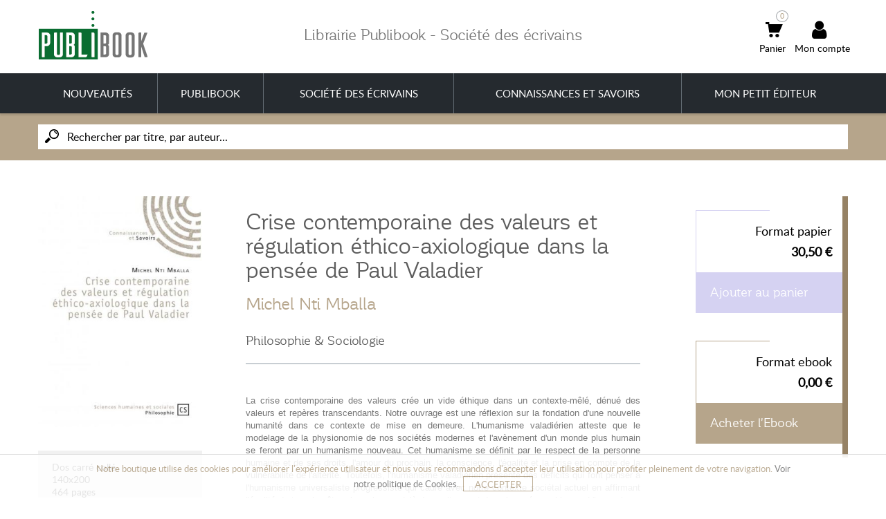

--- FILE ---
content_type: text/html; charset=utf-8
request_url: https://librairie.publibook.com/philosophie-sociologie/4304-crise-contemporaine-des-valeurs-et-regulation-ethico-axiologique-dans-la-pensee-de-paul-valadier-9782753903968.html
body_size: 23149
content:
	<!DOCTYPE HTML> <!--[if lt IE 7]><html class="no-js lt-ie9 lt-ie8 lt-ie7 " lang="fr"><![endif]--> <!--[if IE 7]><html class="no-js lt-ie9 lt-ie8 ie7" lang="fr"><![endif]--> <!--[if IE 8]><html class="no-js lt-ie9 ie8" lang="fr"><![endif]--> <!--[if gt IE 8]><html class="no-js ie9" lang="fr"><![endif]--><html lang="fr"><head><meta charset="utf-8" /><title> Crise contemporaine des valeurs et régulation éthico-axiologique dans la pensée de Paul Valadier - - Connaissance et Savoirs</title><meta name="description" content=" Crise contemporaine des valeurs et régulation éthico-axiologique dans la pensée de Paul Valadier un ouvrage de la collection Connaissance et savoirs - 30,50 €" /><meta name="generator" content="PrestaShop" /><meta name="robots" content="noindex,nofollow" /><meta name="viewport" content="width=device-width, minimum-scale=0.25, maximum-scale=1.6, initial-scale=1.0" /><meta name="apple-mobile-web-app-capable" content="yes" /><meta property="og:type" content="manufacturer" /><meta property="og:url" content="https://librairie.publibook.com/philosophie-sociologie/4304-crise-contemporaine-des-valeurs-et-regulation-ethico-axiologique-dans-la-pensee-de-paul-valadier-9782753903968.html" /><meta property="og:title" content=" Crise contemporaine des valeurs et régulation éthico-axiologique dans la pensée de Paul Valadier - - Connaissance et Savoirs " /><meta property="og:site_name" content="Publibook - Société des écrivains - Librairie" /><meta property="og:description" content=" Crise contemporaine des valeurs et régulation éthico-axiologique dans la pensée de Paul Valadier un ouvrage de la collection Connaissance et savoirs - 30,50 €" /><meta property="og:image" content="https://librairie.publibook.com/2983-large_default/crise-contemporaine-des-valeurs-et-regulation-ethico-axiologique-dans-la-pensee-de-paul-valadier.jpg" /><meta name="application-name" content="TS v.1.5.9.6 | venedor v.2.4 | PS v.1.6.1.16" /><link rel="icon" type="image/vnd.microsoft.icon" href="/img/favicon.ico?1705068293" /><link rel="shortcut icon" type="image/x-icon" href="/img/favicon.ico?1705068293" /><link href='/css/font-awesome.css' rel='stylesheet' type='text/css' /><link href='https://fonts.googleapis.com/css?family=Oswald%7CPT+Sans:400,700%7CGudea:400,700' rel='stylesheet' type='text/css' /><link rel="stylesheet" href="/themes/venedor-librairie/css/global.css" type="text/css" media="all" /><link rel="stylesheet" href="/themes/venedor-librairie/css/autoload/uniform.default.css" type="text/css" media="all" /><link rel="stylesheet" href="/js/jquery/plugins/fancybox/jquery.fancybox.css" type="text/css" media="all" /><link rel="stylesheet" href="/themes/venedor-librairie/css/product.css" type="text/css" media="all" /><link rel="stylesheet" href="/themes/venedor-librairie/css/print.css" type="text/css" media="print" /><link rel="stylesheet" href="/js/jquery/plugins/bxslider/jquery.bxslider.css" type="text/css" media="all" /><link rel="stylesheet" href="/js/jquery/plugins/jqzoom/jquery.jqzoom.css" type="text/css" media="all" /><link rel="stylesheet" href="/modules/socialsharing/css/socialsharing.css" type="text/css" media="all" /><link rel="stylesheet" href="/themes/venedor-librairie/css/modules/blockbestsellers/blockbestsellers.css" type="text/css" media="all" /><link rel="stylesheet" href="/themes/venedor-librairie/css/modules/blockcart/blockcart.css" type="text/css" media="all" /><link rel="stylesheet" href="/themes/venedor-librairie/css/modules/blockcurrencies/blockcurrencies.css" type="text/css" media="all" /><link rel="stylesheet" href="/themes/venedor-librairie/css/modules/blocklanguages/blocklanguages.css" type="text/css" media="all" /><link rel="stylesheet" href="/themes/venedor-librairie/css/modules/blocknewproducts/blocknewproducts.css" type="text/css" media="all" /><link rel="stylesheet" href="/themes/venedor-librairie/css/modules/blocksearch/blocksearch.css" type="text/css" media="all" /><link rel="stylesheet" href="/js/jquery/plugins/autocomplete/jquery.autocomplete.css" type="text/css" media="all" /><link rel="stylesheet" href="/themes/venedor-librairie/css/product_list.css" type="text/css" media="all" /><link rel="stylesheet" href="/themes/venedor-librairie/css/modules/blocktags/blocktags.css" type="text/css" media="all" /><link rel="stylesheet" href="/themes/venedor-librairie/css/modules/blockuserinfo/blockuserinfo.css" type="text/css" media="all" /><link rel="stylesheet" href="/themes/venedor-librairie/css/modules/blockviewed/blockviewed.css" type="text/css" media="all" /><link rel="stylesheet" href="/themes/venedor-librairie/css/modules/homefeatured/homefeatured.css" type="text/css" media="all" /><link rel="stylesheet" href="/modules/pk_customlinks/pk_customlinks.css" type="text/css" media="all" /><link rel="stylesheet" href="/modules/sendtoafriend/sendtoafriend.css" type="text/css" media="all" /><link rel="stylesheet" href="/themes/venedor-librairie/css/modules/crossselling/css/crossselling.css" type="text/css" media="all" /><link rel="stylesheet" href="/modules/pk_flexmenu/css/pk_flexmenu.css" type="text/css" media="all" /><link rel="stylesheet" href="/modules/pk_flexmenu/css/pk_flexmenu_responsive.css" type="text/css" media="all" /><link rel="stylesheet" href="/modules/pk_facebooklike/pk_facebooklike.css" type="text/css" media="all" /><link rel="stylesheet" href="/modules/pk_columnslider/views/js/plugins/nivo-slider/nivo-slider.css" type="text/css" media="all" /><link rel="stylesheet" href="/modules/pk_testimonials/css/testimonial.css" type="text/css" media="all" /><link rel="stylesheet" href="/modules/pk_featuredcategories/css/style.css" type="text/css" media="all" /><link rel="stylesheet" href="/modules/pk_reinsurance/style.css" type="text/css" media="all" /><link rel="stylesheet" href="/modules/pk_vertflexmenu/css/pk_vertflexmenu.css" type="text/css" media="all" /><link rel="stylesheet" href="/modules/pk_vertflexmenu/css/pk_vertflexmenu_responsive.css" type="text/css" media="all" /><link rel="stylesheet" href="/modules/pk_themesettings/css/themesettings.css" type="text/css" media="all" /><link rel="stylesheet" href="/themes/venedor-librairie/css/responsive-all-mobile-devices.css" type="text/css" media="all" /><link rel="stylesheet" href="/themes/venedor-librairie/css/responsive-tablet-landscape.css" type="text/css" media="all" /><link rel="stylesheet" href="/themes/venedor-librairie/css/responsive-tablet-portrait.css" type="text/css" media="all" /><link rel="stylesheet" href="/themes/venedor-librairie/css/responsive-phone-landscape.css" type="text/css" media="all" /><link rel="stylesheet" href="/themes/venedor-librairie/css/responsive-phone-portrait.css" type="text/css" media="all" /><link rel="stylesheet" href="/modules/pk_themesettings/css/presets/preset7.css" type="text/css" media="all" /><link rel="stylesheet" href="/modules/pk_themesettings/css/generatedcss1.css" type="text/css" media="all" /><link rel="stylesheet" href="/modules/gchomeshop/css/gchomeshop.css" type="text/css" media="all" /><link rel="stylesheet" href="/modules/revsliderprestashop/views/css/rs-plugin/fonts/font-awesome/css/font-awesome.css" type="text/css" media="all" /><link rel="stylesheet" href="/modules/revsliderprestashop/views/css/rs-plugin/fonts/pe-icon-7-stroke/css/pe-icon-7-stroke.css" type="text/css" media="all" /><link rel="stylesheet" href="/modules/revsliderprestashop/views/css/rs-plugin/css/settings.css" type="text/css" media="all" /><link rel="stylesheet" href="/modules/revsliderprestashop/views/css/rs-plugin/css/static-captions.css" type="text/css" media="all" /><link rel="stylesheet" href="/modules/revsliderprestashop/views/css/rs-plugin/css/dynamic-captions.css" type="text/css" media="all" /><link rel="stylesheet" href="/modules/revsliderprestashop/views/css/css/front.css" type="text/css" media="all" /><link rel="stylesheet" href="/modules/gchomebanner/css/gchomebanner.css" type="text/css" media="all" /><link rel="stylesheet" href="/themes/venedor-librairie/css/modules/productcomments/productcomments.css" type="text/css" media="all" /><link rel="stylesheet" href="/modules/jscomposer/assets/css/js_composer.css" type="text/css" media="all" /><link rel="stylesheet" href="/modules/gc_collections/css/gccollection.css" type="text/css" media="all" /><link rel="stylesheet" href="/modules/gc_homeshop_multi/css/gchomeshop_multi.css" type="text/css" media="all" /><link rel="stylesheet" href="/modules/opartdevis/views/css/opartdevis_1.css" type="text/css" media="all" /><link rel="stylesheet" href="/modules/payplug/views/css/front_1_6-v3.16.2.css" type="text/css" media="all" /><link rel="stylesheet" href="/modules/gcrating/rating.css" type="text/css" media="all" /><link rel="stylesheet" href="/themes/venedor-librairie/css/slick.css" type="text/css" media="all" /><link rel="stylesheet" href="/themes/venedor-librairie/css/slick-theme.css" type="text/css" media="all" /> <!--[if !IE]><link rel="stylesheet" href="https://librairie.publibook.com/themes/venedor-librairie/css/highdpi.css" type="text/css" media="all" /><link rel="stylesheet" href="https://librairie.publibook.com/themes/venedor-librairie/css/responsive-tables.css" type="text/css" media="all" /><link rel="stylesheet" href="https://librairie.publibook.com/themes/venedor-librairie/css/uniform.default.css" type="text/css" media="all" /> <![endif]--><meta property="og:type" content="product" /><meta property="og:url" content="https://librairie.publibook.com/philosophie-sociologie/4304-crise-contemporaine-des-valeurs-et-regulation-ethico-axiologique-dans-la-pensee-de-paul-valadier-9782753903968.html" /><meta property="og:title" content=" Crise contemporaine des valeurs et régulation éthico-axiologique dans la pensée de Paul Valadier - - Connaissance et Savoirs " /><meta property="og:site_name" content="Publibook - Société des écrivains - Librairie" /><meta property="og:description" content=" Crise contemporaine des valeurs et régulation éthico-axiologique dans la pensée de Paul Valadier un ouvrage de la collection Connaissance et savoirs - 30,50 €" /><meta property="og:image" content="https://librairie.publibook.com/2983-large_default/crise-contemporaine-des-valeurs-et-regulation-ethico-axiologique-dans-la-pensee-de-paul-valadier.jpg" /><meta property="product:pretax_price:amount" content="28.91" /><meta property="product:pretax_price:currency" content="EUR" /><meta property="product:price:amount" content="30.5" /><meta property="product:price:currency" content="EUR" /><meta property="product:weight:value" content="0.605000" /><meta property="product:weight:units" content="kg" /><link rel="canonical" href="https://librairie.publibook.com/philosophie-sociologie/4304-crise-contemporaine-des-valeurs-et-regulation-ethico-axiologique-dans-la-pensee-de-paul-valadier-9782753903968.html" />  <!--[if IE 8]> 
<script src="https://oss.maxcdn.com/libs/html5shiv/3.7.0/html5shiv.js"></script> 
<script src="https://oss.maxcdn.com/libs/respond.js/1.3.0/respond.min.js"></script> <![endif]-->  <noscript> <img height="1" width="1" src="https://www.facebook.com/tr?id=1333770710090447&ev=PageView&noscript=1"/> </noscript>   </head><body id="product" class="guest product product-4304 product-crise-contemporaine-des-valeurs-et-regulation-ethico-axiologique-dans-la-pensee-de-paul-valadier category-539 category-philosophie-sociologie hide-left-column hide-right-column lang_fr nomobileBlocks preset7 lng-fr"> <svg display="none" version="1.1" xmlns="http://www.w3.org/2000/svg" xmlns:xlink="http://www.w3.org/1999/xlink"> <defs> <symbol id="si-eye" viewBox="0 0 1465 1024"> <path class="path1" d="M13 553.5q-13-21-13-41.75t13-41.25q1.5-2.5 14.25-20t35-45.25 53.5-63.5 69.75-74.5 83.5-78.25 95-75q161-114 368-114 104.5 0 195.5 28.5t172.5 85.5q50 35 94.75 74.5t83.25 78.75 69.5 75.25 53.25 64 35.25 45.25 15 18.75q13.5 19 13.5 40.5 0 23-13.5 42.5-1.5 2-14.25 19.5t-35 45.5-53.5 64-69.75 75-83.5 78.5-95 74.5q-161.5 113.5-368 113.5t-368-113.5q-50-35-95-74.5t-83.5-78.25-69.75-74.75-53.75-64-35-45.5-14-20zM476 512q0 53 20 99.5t54.75 81.25 81.25 55 100 20.25q53 0 99.75-20.25t81.5-55 55-81.25 20.25-99.5-20.25-99.75-55-81.5-81.5-54.75-99.75-20q-53.5 0-100 20t-81.25 54.75-54.75 81.5-20 99.75zM585.5 512q0 30 11.5 56.75t31.25 46.75 46.5 31.5 57.25 11.5q30 0 56.75-11.5t46.75-31.5 31.5-46.75 11.5-56.75q0-30.5-11.5-57t-31.5-46.5-46.75-31.5-56.75-11.5q-30.5 0-57.25 11.5t-46.5 31.5-31.25 46.5-11.5 57z"></path> </symbol> <symbol id="si-account" viewBox="0 0 896 1024"> <path class="path1" d="M0 917q0-42 9-78 9.5-38 27.5-68.75t42-55.25 52.5-43 59.5-32.5q54.5-24.5 117.5-38t140-17q77 3.5 140 16.75t117.5 38.25q30.5 14 59.25 32.5t52.75 43 42 55.25 27.5 68.75q9 35.5 9 77.5v6.5q0 21-3.75 46t-10.75 55h-867q-14.5-63.5-14.5-100.5v-6.5zM235 215q0-40.5 9.25-71t24.5-53.25 34.5-38.25 39.75-25.5q24-11.5 51-18.5t57.5-8.5q60.5 3 108.5 27 20 10 39.5 25.5t34.75 38.25 24.75 53.25 9.5 71q0 60.5-9.25 106.5t-24.75 80-35 57.5-39.5 38.5q-48 35.5-108.5 40.5-61-5-108.5-40.5-20.5-15-40-38.5t-34.5-57.5-24.25-80.25-9.25-106.25z"></path> </symbol> <symbol id="si-wishlist" viewBox="0 0 1024 1024"> <path class="path1" d="M0 661.5v-475.5q0-67.5 48-115.5 49-49 117-49h475q38 0 66.5 14 9.5 4.5 10.75 13.75t-5.75 16.25l-27.5 28.5q-8 8-18.5 4-13.5-3-25.5-3h-475q-19 0-35.75 7.25t-29.5 19.5-20 29-7.25 35.25v475.5q0 19 7.5 35.5t20.25 29.25 29.5 20 35.25 7.25h475q18.5 0 35.25-7.5t29-20.25 19.5-29.25 7.25-35v-72q0-4 1.5-6.75t4-5.25l36.5-37q4.5-4.5 10-5.25t10.25 1 8.25 6.25 3.5 10.5v108.5q0 68-48.5 116.5-48 48-116.5 48h-475q-69 0-117-48t-48-116.5zM365.5 679.5v-163.5l384-384 165 163.5-384 384h-165zM421 570h54v55.5h33l65.5-66.5-87-87-65.5 66.5v31.5zM539.5 433q5 4.5 9.5 4.5t9-4.5l201-201q4.5-4.5 3.75-9.5t-4-8.5-8.5-4-9.75 4l-201 200.5q-5 5-5 9.5t5 9zM786.5 95l52-52q8-8 18.25-12t20.75-4 20.75 4 18.25 12l87 86q8 8 11.75 18t3.75 20.5-4 20.75-11.5 18.25l-52 53.5z"></path> </symbol> <symbol id="si-compare" viewBox="0 0 1024 1024"> <path class="path1" d="M69 752.5v-145.5h217v145.5h-217zM69 752.5v-145.5h217v145.5h-217zM387 746.5v-350.5h240.5v350.5h-240.5zM387 746.5v-350.5h240.5v350.5h-240.5zM722.5 743.5v-602.5h240.5v602.5h-240.5z"></path> </symbol> <symbol id="si-favorite" viewBox="0 0 1189 1024"> <path class="path1" d="M0 302q0-15.5 2-31.25t5-30.25q6-28 16.5-50 0 1 0.25 0t0.75-3.5q5-11.5 10-20.5t11.5-19q53.5-81 150.5-118 16.5-6 29.75-10.25t22.75-5.25q9-1 18.25-1.5t19.25-0.5q3 0 6.25-0.5t6.25-0.5q2 0 5 0.5t5 0.5q8 0 17.75 1t21.25 3q11 0 17.5 3.5 8 2 17.25 4.25t18.75 5.75q33.5 12.5 61.25 30.5t52.25 42q16 16 30.5 25.25t26 14.75q21.5 11 37 11h1.5q16 0 27.5-10t24-24.5q14-15.5 46-43 16-14 35.5-25.25t42.5-22.75q9.5-5 25.5-10.5 4-2 7.75-2.5t7.75-2.5q10-2 19.75-4t21.25-4q3 0 4-1 8-1 17.25-2t17.25-1q57.5 0 107 19t86 55.5l3 3q5 5 10 10.75t10.5 10.75q60.5 66.5 64.5 160 0 4 1 7.5t1 7.5-1 7.25-1 6.25q0 4-0.5 7.25t-0.5 6.25q-11 102-82 170-37.5 48.5-87 104.75t-109.5 124.25q-28.5 32-56.75 61t-56.75 59q-56.5 59.5-104 104-24 23-43.75 41t-36.25 32q-31.5 27-40 27h-0.5q-8.5-4-27.25-20.5t-48.75-46.5q-24.5-24.5-60.75-62.75t-87.25-94-117.75-130.75-152.75-173q-2-2-2.5-4.25t-3-5.25q-33.5-39-51.5-85.5t-18-99.5z"></path> </symbol> <symbol id="si-cross" viewBox="0 0 1022 1024"> <titl <path class="path1" d="M0 120.5l120-120.5 897 903-120 121zM3 903l899-900 120 119.5-899 901.5z"></path> </symbol> <symbol id="si-more" viewBox="0 0 716 1024"> <path class="path1" d="M0 804.5l451.5-397-451.5-396.5 133-115.5 583 512-583 512z"></path> </symbol> <symbol id="si-star" viewBox="0 0 1121 1024"> <path class="path1" d="M0 400l389-58 163-342 177 335.5 392.5 41-280 265.5 80 367.5-351-172-342 186.5 63.5-371z"></path> </symbol> <symbol id="si-ok" viewBox="0 0 1312 1024"> <path class="path1" d="M0 532.5l205-205 287.5 286.5 614.5-614 204.5 204.5-819 819.5z"></path> </symbol> <symbol id="si-twitter" viewBox="0 0 951 1024"> <path class="path1" d="M25.5 736q9 2 20.5 2h23.5q131.5 0 229.5-78.5-61 0-107.5-36-47-36.5-65.5-92 19.5 3 35 3 34 0 49-6.5-63-12.5-106.5-63.5-42-50-42-117.5v-2q38 21 84 23.5-38-25.5-60.5-65.25t-22.5-88.25q0-47.5 25.5-93.5 36 44 77 76.75t91 59.75q94.5 50 213 56-5-12-5-42 0-76.5 54-130 54-54 128.5-54h1.5q80 0 135.5 58 62-13 116.5-45-19.5 65.5-81 101.5 26-2 52.5-9t54-18.5q-39 55.5-92 95v23.5q0 77-21.25 148.5t-66.75 142.5q-22.5 34.5-48.5 63.75t-56 56.25-66.75 47.5-80.75 36.5-89.75 23.25-95.75 7.25q-156 0-282.5-83z"></path> </symbol> <symbol id="si-grid" viewBox="0 0 1024 1024"> <path class="path1" d="M0 1024v-437.5h437.5v437.5h-437.5zM0 437.5v-437.5h437.5v437.5h-437.5zM144 882v-151.5h152v151.5h-152zM144 296v-152h152v152h-152zM586.5 1024v-437.5h437.5v437.5h-437.5zM586.5 437.5v-437.5h437.5v437.5h-437.5zM730.5 882v-151.5h152v151.5h-152zM730.5 296v-152h152v152h-152z"></path> </symbol> <symbol id="si-list" viewBox="0 0 1024 1024"> <path class="path1" d="M0 1021.5v-436.5h436.5v436.5h-436.5zM0 436.5v-436.5h436.5v436.5h-436.5zM143.5 880.5v-151.5h151.5v151.5h-151.5zM143.5 295v-151.5h151.5v151.5h-151.5zM585 877.5h439v146.5h-439v-146.5zM585 731.5v-146.5h439v146.5h-439zM585 439v-146.5h439v146.5h-439zM585 146.5v-146.5h439v146.5h-439z"></path> </symbol> <symbol id="si-cart" viewBox="0 0 1106 1024"> <path class="path1" d="M0 158v-158h237v158h-237zM155.5 158l84 550h629l237-550h-950zM237 905.5q0-24.5 9.25-46t25.5-37.75 37.75-25.5 46-9.25 46 9.25 37.5 25.5 25.25 37.75 9.25 46-9.25 46-25.25 37.75-37.5 25.5-46 9.25-46-9.25-37.75-25.5-25.5-37.75-9.25-46zM631.5 905.5q0-24.5 9.25-46t25.5-37.75 37.75-25.5 46-9.25 46 9.25 37.75 25.5 25.5 37.75 9.25 46-9.25 46-25.5 37.75-37.75 25.5-46 9.25-46-9.25-37.75-25.5-25.5-37.75-9.25-46z"></path> </symbol> <symbol id="si-mail" viewBox="0 0 1390 1024"> <path class="path1" d="M0 857.5v-695.5l347 347.5zM0-3.5h1386l-691.5 690zM35 1020.5l397.5-425.5 262 283.5 260-286.5 397 428.5h-1316.5zM1042 509.5l347.5-344.5v687z"></path> </symbol> <symbol id="si-doc" viewBox="0 0 878 1024"> <path class="path1" d="M0 917.5v-913.5q0-12 4.5-22.25t12-17.5 17.5-11.5 21.5-4.25h456.5v311.5q0 11 4.5 20.75t12 17.25 17.5 11.75 21.5 4.25h310v603.5q0 24-15 39.5t-39 15.5h-768q-12 0-22.25-4.5t-17.5-12-11.5-17.5-4.25-21zM584.5 241.5v-270.5q7 4 12.25 8.25t9.25 8.25l232.5 233.5q4 4 8.25 8.75t8.25 11.75h-270.5z"></path> </symbol> <symbol id="si-upload" viewBox="0 0 1261 1024"> <path class="path1" d="M0 1024v-630h236.5v393.5h787.5v-393.5h236.5v630h-1260.5zM394 236.5l236-236.5 236.5 236.5h-79v315h-315v-315h-78.5zM472.5 709v-79h315v79h-315z"></path> </symbol> <symbol id="si-phone" viewBox="0 0 1022 1024"> <path class="path1" d="M0 202q0-5.5 0.25-10.75t0.75-10.25q2-21 7.5-38t14-31.5l-2.5-2 111.5-109.5 278 273.5-111 109.5-46.5-45.5q0.5 17.5 9.75 44.75t28.75 61.5 49.75 74 72.75 81.25q53 51.5 101.5 84t87.5 50.5q23 11 44 19t42 13.5l-55.5-54.5 111-109.5 278.5 273.5-111.5 109.5q-26.5 26.5-67.5 35-10 2-19.5 3t-18.5 1h-15t-9.5-1l-25.5-4q-49-7.5-104.75-32.5t-115.75-64-122-90.25-123.5-111.75q-57.5-56.5-104.75-115.75t-82.75-117.25-59.25-113.25-34.25-104.25q-4-17.5-6-34.75t-2-33.25z"></path> </symbol> <symbol id="si-mobile" viewBox="0 0 666 1024"> <path class="path1" d="M0 896v-768q0-26.5 10.5-49.75t28.5-40.75 42.25-27.5 51.75-10h399.5q27.5 0 51.75 10t42.25 27.5 28.5 40.75 10.5 49.75v768q0 26.5-10.5 49.75t-28.5 40.75-42.25 27.5-51.75 10h-399.5q-27.5 0-51.75-10t-42.25-27.5-28.5-40.75-10.5-49.75zM66.5 768h532.5v-576h-532.5v576zM199.5 128h266.5v-64h-266.5v64zM266 896q0 13.5 5.25 25t14.25 20.25 21.25 13.75 26.25 5q13.5 0 25.75-5t21.25-13.75 14.25-20.25 5.25-25-5.25-25-14.25-20.25-21.25-13.75-25.75-5q-14 0-26.25 5t-21.25 13.75-14.25 20.25-5.25 25z"></path> </symbol> <symbol id="si-skype" viewBox="0 0 961 1024"> <path class="path1" d="M0 281.5q0-131 90-223.5 92.5-94 222.5-94 74.5 0 129 27.5 7-1 18.25-1h25.75q97 0 177.75 34t149.75 105.5 101.5 153.75 32.5 180.75q0 10-1.25 26.5t-3.75 40.5q18.5 46.5 18.5 105 0 69.5-22.5 124.5t-69.5 102-100.5 70.5-120 23.5q-30 0-58.5-5.5t-57-17q-10 1-21.5 1.75t-25.5 0.75q-192.5 0-329-138.5-136-139-136-334 0-14.5 0.75-29t3.25-29q-24.5-50.5-24.5-125zM274.5 568q0 18 6.25 35.5t17.25 33 25.5 28.5 31 22q53 28.5 130 28.5 45.5 0 82-10t66.5-31q58-41.5 58-116.5 0-36-12.75-63t-40.25-45.5q-16-11-31.5-17.75t-30-12.25q-4-1-30.25-7.25t-76.25-19.25q-27-7-44.5-15.5t-26-19.5q-9.5-9-9.5-20.5t7.25-21 19.25-16.25 27.25-10.25 31.25-3.5h2.5q65.5 0 89 55.5l13 21.5q3.5 5.5 13.5 11.25t25.5 5.75q10.5 0 19.75-4t16.25-11.25 11-16.75 4-20q0-21-10.5-41.25t-34.5-39.75q-27-22.5-62.25-32.25t-80.75-9.75q-42.5 0-77.25 9.25t-63.25 26.75-42.5 44.25-14 61.25q0 43.5 23.5 73.5t59.5 45q21 8.5 44.25 16.25t50.25 13.75q15 3.5 31.5 6.75t34 8.75q26 8.5 38.5 23.25t12.5 33.75q0 15.5-8 27.25t-21.5 19.75-31.25 12.25-37.25 4.25q-28.5 0-49-7.75t-32-23.75q-8.5-16-13.75-25.25t-7.75-11.75q-14-44-52.5-44-22.5 0-36.75 14t-14.25 35z"></path> </symbol> <symbol id="si-state" viewBox="0 0 1187 1024"> <path class="path1" d="M0 293l152.5-146h216v290.5h-219.5zM447.5 951v-804.5h148v804.5q0 15-5.75 28.5t-15.75 23.25-23.5 15.5-29 5.75-29-5.75-23.5-15.5-15.75-23.25-5.75-28.5zM447.5 71q0-15 5.75-28t15.75-22.5 23.5-15 29-5.5 29 5.5 23.5 15 15.75 22.5 5.75 28h-148zM670 731h259.5l122-98.5-125.5-121.5-256 1.5v218.5zM670 437h367.5l149.5-145-153-145-364-0.5v290.5z"></path> </symbol> <symbol id="si-place" viewBox="0 0 854 1024"> <path class="path1" d="M0 946.5v-917q0-6 12.25-11.25t28.5-9.5 31.5-6.5 21.25-2.25q10 0 20.25 1t12.75 0.5q5.5-0.5 11.75-0.75t13.75-0.25q18.5 0 44 1.5 19.5 1 46.25 3.25t61.25 6.25 77.75 9.5 96.25 13q4.5 9 8.25 19.75t6.75 21.75 5.5 21.5 5 18.5q1 4 0.5 4.75t0.75 0.75 5.5 0.25 14.75 3.25q10 2.5 21 4.25t23.5 2.25q6.5 0.5 12.75 0.5h13.25q7 0.5 14 0.25t14-0.75q29-1 60.25-4.5t61.5-9 58.25-12.5 50.5-14.5l-2 410q-57.5 14-103.25 21.75t-81.75 10.75q-13 1-25 1.5t-23 0.5h-7.5t-7-0.5q-13.5-1-25-1.75t-21.5-2.25q-46-7.5-64.5-26l-0.5-57.5q-3.5-0.5-7.25-0.75t-7.75-0.25q-7.5 0-16.5 0.75t-19 2.75q-25 4.5-55 12.75t-61.25 18.25-61.75 21.25-56.25 21.75-45 19.25-28.25 13.75q-3 1-5 3-2 1.5-4.25 3.5t-3.75 4.5v379l-55 77.5zM121.5 516v-443q0-2.5 0.5-3 1-2 2-3 0.5 0 0.5-0.5l2.5 1.5q2 2 4 9 21 17.5 33 46.25t17 64.75q2 14 2.75 28.25t0.75 29.75q0 4.5-0.25 9.25t-0.25 9.75q-1 30.5-5.25 62.5t-11.25 63.75-16.25 62.5-20.25 58.25l-2.5 3q-2 2-4 2-0.5-0.5-1-0.5-1.5 0-2-0.5z"></path> </symbol> <symbol id="si-city" viewBox="0 0 1025 1024"> <path class="path1" d="M0 947q0 29 10.25 44.75t23.25 22.75q7 4 15.5 6.75t18 2.75h879.5q15 0 26-3.25t19.25-9 14-12.75 9.75-14.5q2.5-4.5 4-9t3-9.5q1-7 1.75-11.5t0.75-6.5v-3l-5.5-315.5-78.5-190.5-259 217.5-120-218.5-194.5 213-95.5-207.5-272 201.5v302zM68.5 735.5h205v220h-205v-220zM340 25q0-10.5 6.75-17.75t16.75-7.25h88q10 0 16.5 7.25t6.5 17.75l0.5 303.5q0 1.5-5.75 9t-17.25 16l-85.5 83q-10 0-16.75-7.25t-6.75-17.25zM410 735.5h204.5v220h-204.5v-220zM682 467.5l1-220.5q0-10.5 6.75-17.75t16.25-7.25h85.5q10 0 16.75 7.25t6.75 17.75l1.5 156.5q0 7.5-6.5 12.75t-16.5 12.25l-88.5 64q-9.5 0-16.25-7.5t-6.75-17.5zM751 735.5h204.5v220h-204.5v-220z"></path> </symbol> <symbol id="si-phone2" viewBox="0 0 1024 1024"> <path class="path1" d="M1 881.5v-621.5q0-19 7.25-35.75t19.5-29.5 28.75-20 35.5-7.25h74q18.5 0 35.25 7.5t29 20.25 19.5 29.5 7.25 35.25v621.5q0 19-7.25 35.5t-19.5 28.75-29 19.5-35.25 7.25h-74q-18.5 0-35-7.25t-29-19.5-19.75-28.75-7.25-35.5zM294 881.5v-877.5q0-24 15-39.75t39-15.75h384q12 0 25 3t25.75 8.25 24 12.25 19.75 15.5l87 87q7.5 7.5 14.75 19t12.5 24.25 8.5 25.75 3.25 24v93.5q16.5 9.5 30 23t22.75 30 14.5 35.25 5.25 38.75v438q0 60.5-43 103.5t-103.5 43h-493.5q-19 0-35.5-7.25t-28.75-19.5-19.5-28.75-7.25-35.5zM366.5 314h512v-146.5h-91q-11 0-21-4t-17.75-11.25-12.25-17-4.5-21.75v-92h-365.5v292.5zM422 826q0 18.5 18.5 18.5h72.5q18.5 0 18.5-18.5v-72.5q0-18.5-18.5-18.5h-72.5q-18.5 0-18.5 18.5v72.5zM422 679.5q0 18.5 18.5 18.5h72.5q18.5 0 18.5-18.5v-72.5q0-18.5-18.5-18.5h-72.5q-18.5 0-18.5 18.5v72.5zM422 533.5q0 18 18.5 18h72.5q18.5 0 18.5-18v-73q0-18.5-18.5-18.5h-72.5q-18.5 0-18.5 18.5v73zM568.5 826q0 8.5 5 13.5t12 5h74q18.5 0 18.5-18.5v-72.5q0-18.5-18.5-18.5h-74q-7 0-12 5t-5 13.5v72.5zM568.5 679.5q0 8.5 5 13.5t12 5h74q18.5 0 18.5-18.5v-72.5q0-18.5-18.5-18.5h-74q-7 0-12 5t-5 13.5v72.5zM568.5 533.5q0 8.5 5 13.25t12 4.75h74q18.5 0 18.5-18v-73q0-18.5-18.5-18.5h-74q-7 0-12 5t-5 13.5v73zM713.5 826q0 18.5 18.5 18.5h74q18.5 0 18.5-18.5v-72.5q0-18.5-18.5-18.5h-74q-18.5 0-18.5 18.5v72.5zM713.5 679.5q0 18.5 18.5 18.5h74q18.5 0 18.5-18.5v-72.5q0-18.5-18.5-18.5h-74q-18.5 0-18.5 18.5v72.5zM713.5 533.5q0 18 18.5 18h74q18.5 0 18.5-18v-73q0-18.5-18.5-18.5h-74q-18.5 0-18.5 18.5v73z"></path> </symbol> <symbol id="si-close" viewBox="0 0 706 1024"> <path class="path1" d="M0 849.5v-402q0-14.5 10.25-24.25t25.75-9.75h46v-152.5q0-42 11.75-81.25t33.5-73 52-60.5 67.75-43.25q37.5-17 79-20.5 6-0.5 12-0.75t12-0.25q14.5 0 28.75 1.25t28.25 4.25q40.5 8.5 76.25 28t62.75 49.5q36.5 40.5 57.5 90.5t21 106v152.5h46q15.5 0 25.75 9.25t10.25 24.75v402q0 13-8.25 19.5t-27.75 14.5q-5.5 2.5-14 5.5t-21.5 7l-67.5 19.5q-21 6-46.75 10.75t-53.75 8-57 5-56.5 1.75h-18q-37.5 0-72.5-3.5t-68-10.5q-40.5-8.5-79.5-19t-79.5-24.5q-17.5-6-26.75-13.75t-9.25-20.25zM211 413.5h284.5v-152.5q0-33-10.25-60.25t-32.75-50.25q-21-21.5-46.75-32.5t-52.75-11h-1q-28 0-51.5 11-13 6-25 14t-22.5 18.5q-21.5 21.5-31.75 49.5t-10.25 61v152.5zM239.5 755.5q0 9 5.25 16t13 10 16.25 2 15-7.5l64.5-64.5 64.5 64.5q6.5 9 16 9h3q10.5-1.5 18.5-9.25t9.5-18.75q0.5-0.5 0.5-3.5 0-9.5-8-17.5l-64.5-64.5 64.5-64.5q6.5-6.5 7.5-14 0.5-0.5 0.5-5.5 0-4.5-1.5-8.5-2-7-7.5-12.5t-12-7.5q-4-1.5-7.5-1.5-5.5 0-6 0.5-6.5 2.5-13 9l-64.5 64.5-64.5-64.5q-9-9-19-9h-2.5q-8 1-15 5.75t-10.25 11.75-2.25 15.25 9 16.25l64.5 64.5-64.5 64.5q-9.5 9.5-9.5 19.5z"></path> </symbol> <symbol id="si-bag" viewBox="0 0 1024 1024"> <path class="path1" d="M1 735v-274.5h384v91q0 7.5 3 14.25t8.25 11.75 11.75 8 14 3h182q7.5 0 14.25-3t11.75-8.25 8-11.75 3-14v-91h384v274.5q0 19-7.25 35.5t-19.5 28.75-29 19.5-35.25 7.25h-842q-18.5 0-35-7.25t-29-19.5-19.75-28.75-7.25-35.5zM1 406.5v-220.5q0-18.5 7.25-35.25t19.5-29 28.75-19.5 35.5-7.25h202v-91q0-24 15-39.75t39-15.75h330q11 0 20.75 4.5t17.25 12 11.75 17.75 4.25 21.25v91h202q18.5 0 35.25 7.25t29 19.5 19.5 29 7.25 35.25v220.5h-1024zM366.5 95h293v-73.5h-293v73.5zM440.5 533.5v-73h145v73h-145z"></path> </symbol> <symbol id="si-location" viewBox="0 0 600 1024"> <path class="path1" d="M0 249.5q0-124 88-212t212-88 212 88 88 212v9.25t-1 12.25-5.5 25-13 48-19.75 62.75-24.25 70.25-35.5 87.75-54.5 119.25q-31 68-67.5 138.25t-79 151.25q-42.5-80-78.5-150.5t-67-138q-32-69-53.75-120t-36.25-89q-29.5-77-45-131t-17.5-75zM212 249.5q0 18.5 6.75 34.5t18.75 28 28 18.75 34.5 6.75 34.5-6.75 28-18.75 18.75-28 6.75-34.5-6.75-34.5-18.75-28-28-18.75-34.5-6.75-34.5 6.75-28 18.75-18.75 28-6.75 34.5z"></path> </symbol> <symbol id="si-city2" viewBox="0 0 871 1024"> <path class="path1" d="M0 793.5v-384q0-18.5 4.75-30.5t12.25-20.25 16.5-14 17.5-12.25l205-153.5v153.5l205-153.5v153.5h153.5v-204.5q0-10.5 4.5-19.75t11.5-16 16.25-10.75 18.75-4 18.75 4 16.5 10.75 11.75 16 4.5 19.75v204.5h102q22.5 0 37 14.5t14.5 37v409.5q0 21.5-14.5 36.25t-37 14.75h-768q-21.5 0-36.25-14.75t-14.75-36.25z"></path> </symbol> <symbol id="si-city3" viewBox="0 0 768 1024"> <path class="path1" d="M0 870v-819q0-22.5 14.75-36.75t36.25-14.25h666q22.5 0 36.75 14.25t14.25 36.75v819q0 10.5-4 19.75t-11 16.5-16.25 11.25-19.75 4h-256v-153.5q0-11-4.5-20.5t-11.75-16.5-16.5-10.75-18.75-3.75h-51q-9.5 0-18.75 3.75t-16.5 10.75-11.75 16.5-4.5 20.5v153.5h-256q-10.5 0-19.75-4t-16.25-11.25-11-16.5-4-19.75zM153.5 563h153.5v-102.5h-153.5v102.5zM153.5 256h153.5v-102.5h-153.5v102.5zM461 563h153.5v-102.5h-153.5v102.5zM461 256h153.5v-102.5h-153.5v102.5z"></path> </symbol> <symbol id="si-date" viewBox="0 0 915 1024"> <path class="path1" d="M0 972.5v-664.5h914.5v664.5h-914.5zM0 250.5v-226h111.5v144.5h205v-144.5h281.5v144.5h204v-144.5h112.5v226h-914.5zM172 108.5v-160h84v160h-84zM232.5 742q0 115 126 115 46 0 86-33 20-16 30-36.25t10-45.75q0-69-80-92 50-15.5 65.5-49 6-12.5 6-28.5v-4.5q0-9.5-2.25-20t-5.75-22q-27.5-63.5-109.5-63.5-26.5 0-49 6.75t-39.25 20-26.75 33-11 45.75h73.5q0-47 50.5-47h1.5q44.5 0 44.5 54 0 47.5-81 47.5h-5v58.5q53 0 69.5 8 23.5 10.5 23.5 47 0 30-13.25 46.25t-41.75 16.25h-3q-20.5 0-31.5-13.5-12-15-14-43h-73.5zM520 592.5q25.5-7 47.5-19t43-29v304h71.5v-379.5h-65.5q-19 19-43.5 33.75t-53 25.25v64.5zM658.5 108.5v-160h84v160h-84z"></path> </symbol> <symbol id="si-untitled25" viewBox="0 0 951 1024"> <path class="path1" d="M18.5 860q0-57.5 57.5-57.5 57 0 57 57.5 0 58.5-57 58.5-57.5 0-57.5-58.5zM18.5 576.5v-114h914.5v114h-914.5zM18.5 346v-115h571.5v115h-571.5zM18.5 117.5v-114.5h914.5v114.5h-914.5zM247 858q0-10.5 4.5-20.5 7.5-15.5 22.25-25.25t31.25-9.75q11 0 21.5 4.75t18.5 12.75 12.5 18.5 4 21.5q-0.5 11.5-4.75 22t-11.5 18.75-17.5 13-22.75 4.75q-18 0-31.75-10.25t-21.25-25.75q-5-9.5-5-24.5zM475 860q0-57.5 57.5-57.5t57.5 57.5q0 58.5-57.5 58.5t-57.5-58.5z"></path> </symbol> <symbol id="si-untitled26" viewBox="0 0 1024 1024"> <path class="path1" d="M0 877.5h1024v146.5h-1024v-146.5zM0 731.5v-146.5h1024v146.5h-1024zM0 439v-146.5h1024v146.5h-1024zM0 146.5v-146.5h1024v146.5h-1024z"></path> </symbol> <symbol id="si-support" viewBox="0 0 1024 1024"> <path class="path1" d="M68 693v-298q0-7.5 2.75-12.5t7.25-9.5q6-172 130-296 126-126 294-126 86.5 0 158.75 31.25t135.25 94.75q63.5 64.5 96 138.25t34 161.75q6 9 6 18v298q0 10.5-7.75 17.25t-18.25 6.75h-144q-10.5 0-17.25-6.75t-6.75-17.25v-298q0-12 6.75-19t17.25-7h82q-9-137-108-236-50-50-107.25-75t-126.75-25q-134 0-234 100-99 99-108 236h78q10.5 0 18.25 7t7.75 19v298q0 10.5-7.75 17.25t-18.25 6.75h-56v7q0 128 194 128 8 0 16.5-0.25t17.5-0.75q6-24 30-24h128q12 0 21 8.25t9 21.75v26q0 12-9 21t-21 9h-128q-7.5 0-14.5-4.25t-11.5-11.75q-5.5 0.5-10.5 0.5h-10.5q-21.5 0-44-1.5-33.5-2-65.5-9t-59.25-20-48.25-33.25-32-48.75q-10-26-10-59v-9h-40q-10.5 0-18.25-6.75t-7.75-17.25z"></path> </symbol> <symbol id="si-delivery" viewBox="0 0 1445 1024"> <path class="path1" d="M0 840.5v-290.5q4-17.5 11-33.25t14-27.75l16-26.5 99-183q9-35 24.25-54t30.75-28q17-10 38-11.5 4.5 0.5 11.25 0.5t15.75 0.5h41.5q26-1 68.5-1h5q32.5 0 50.5 12 20 13 28.5 29.5 5.5 10 8.75 21.5t3.25 24.5l-3 328.5q0 18-4.25 31.5t-10.5 23.5-14.25 16.75-16 11.25q-20.5 11.5-45 11.5h-143q-27 0-47.5 6t-35.5 15.5-25.25 21.75-16.75 24.75q-16 31.5-17.5 67.5 3 20-2.5 30.5t-13.5 15.5q-6.5 5-22 6.5-18.5 1.5-28.75-4.75t-14.75-15.25q-2.5-5-4.25-11t-1.75-13zM137 883q0-29 11-54.75t30.25-45 44.75-30.25 55-11q29 0 55 11t45 30.25 30.25 45 11.25 54.75q0 29.5-11.25 55t-30.25 44.75-45 30.25-55 11q-29.5 0-55-11t-44.75-30.25-30.25-44.75-11-55zM466 744.5h559.5q16 21.5 25 39t13 30q2.5 7 3.75 13.75t1.75 12.25h-556.5q-17.5-12.5-26.75-29t-13.75-31q-5.5-17.5-6-35zM512.5 651.5v-605q0-9.5 3.75-18t10-14.75 14.75-10 18.5-3.75h838.5q9.5 0 18 3.75t15 10 10 14.75 3.5 18v605q0 19.5-13.5 33t-33 13.5h-838.5q-19.5 0-33.25-13.5t-13.75-33zM1118.5 883q0-28.5 11-53.75t29.75-44 44-29.75 53.75-11 53.75 11 44 29.75 29.5 44 10.75 53.75-10.75 53.75-29.5 44-44 29.5-53.75 10.75-53.75-10.75-44-29.5-29.75-44-11-53.75z"></path> </symbol> <symbol id="si-close2" viewBox="0 0 950 1024"> <path class="path1" d="M0 964.5q0-14.5 5-26v-545q0-11.5 2.75-21t7.25-18q6.5-14 23-23.5 9.5-5 24-5 5 0 10.5 0.75t11.5 1.75h40q0-47.5 12.25-90.25t34.75-79.25 53.75-66 69.5-50 82.25-31.75 91.5-11.25 92.5 11.25 84.25 31.75 72 50 56.5 66 36.75 79.25 13 90.25l47.5-1q19.5 1.5 39 11.5 7.5 4 14.5 10.75t12.5 16.75 9 23.25 3.5 30.25v518.5q0 23.5-9.5 43-4 8.5-9.75 16t-14 13.5-19.25 9.5-26 3.5h-794q-13.5 0-25-3t-21-7.5q-8-4-15-10.25t-11-15.25q-4.5-10.5-4.5-23.5zM207 327.5q0-56 21.25-102t58-78.75 86-50.75 105.25-18 105.25 18 86 50.75 58 78.75 21.25 102h-541zM330.5 574q0 20.5 6.25 39t17.5 34 26.75 26.75 33.5 17.25q2.5 5.5-0.5 28.5-1.5 10-4.25 25.5t-7.5 37.75-11.75 52.25-17 69l167-1q-9-39.5-15.75-69.75t-11.25-52.75-7.5-38-4.5-25.5q-3.5-24-3-27.5 17.5-6.5 32.25-18t25.25-26.5 16.5-33.25 6-37.75q0-25.5-9.75-48t-26.5-39.25-39.5-26.5-48.25-9.75-48.25 9.75-39.5 26.5-26.5 39.25-9.75 48z"></path> </symbol> <symbol id="si-support2" viewBox="0 0 1024 1024"> <path class="path1" d="M0 371q0-18.5 1.25-36.5t3.75-35.5q9.5-65.5 35-126.5t65.5-113.5 93.5-94 119-68q33.5-13.5 66.75-21.75t66.25-12.25q15.5-2 30.75-3t30.25-1q18.5 0 36.5 1.25t35.5 3.75q65.5 9.5 126.5 35t113.5 65.5 94 93.5 68 119q13.5 33.5 21.75 66.75t12.25 66.25q2 15.5 3 30.75t1 30.25q0 18.5-1.25 36.5t-3.75 35.5q-9.5 65-35 126.25t-65.5 113.75-93.5 94.25-119 67.75q-33.5 13.5-66.75 21.75t-66.25 12.25q-15.5 2-30.75 3t-30.25 1q-18.5 0-36.5-1.25t-35.5-3.75q-65-9.5-126.25-35t-113.75-65.5-94.25-93.5-67.75-119q-13.5-33.5-21.75-66.75t-12.25-66.25q-2-15.5-3-30.75t-1-30.25zM140 523q33 79.5 87.75 134.5t128.25 83.5l58-136q-45.5-21-80.25-54.5t-55.75-83.5zM142 215l136 58q21-45.5 54.5-80.25t83.5-55.75l-56-138q-79.5 33-134.5 87.75t-83.5 128.25zM365 371.5q0 14.5 2.75 28.25t8.25 27.25q8 21.5 22 38.25t31.75 28.5 38.5 18 41.75 6.25h2.5q14.5 0 28.25-2.75t27.25-8.25q21.5-8 38.25-22t28.5-31.75 18-38.5 6.25-41.75v-1.5q0-14.5-2.75-28.75t-8.25-27.75q-8.5-21.5-22.5-38.25t-31.5-28.5-38-18-42-6.25h-1.5q-14 0-28 2.5t-28.5 8.5q-28.5 11.5-48.75 32t-31.25 46.5q-11 25-11 58zM608 605l56 138q79.5-33 134.5-87.75t83.5-128.25l-136-58q-21 45.5-54.5 80.25t-83.5 55.75zM610 137q45.5 21 80.25 54.5t55.75 83.5l138-56q-33-79.5-87.75-134.5t-128.25-83.5z"></path> </symbol> <symbol id="si-less" viewBox="0 0 716 1024"> <path class="path1" d="M-0.5 419l583-512 133 115-451.5 397 451.5 396.5-133 115.5z"></path> </symbol> <symbol id="si-search" viewBox="0 0 1050 1024"> <path class="path1" d="M0 452q0-62.5 17-120.25t48.25-108 75-91.5 97-70.75 114.5-45.5 127.25-16 127 16 114.25 45.5 97 70.75 75 91.5 48.25 108 17 120.25q0 75.5-23.75 141t-66.25 121.5l182.5 172-145 137.5-191-180q-53 28.5-111 44.5t-124 16-127.25-16.25-114.5-45.5-97-70.75-75-91.75-48.25-108-17-120.25zM175 452.5q0 59.5 23.75 111.5t65 90.75 96.5 61.25 117.75 22.5q63 0 118-22.5t96.25-61.25 65-90.75 23.75-111.5q0-59-23.75-111.25t-65-91-96.25-61.25-118-22.5q-42 0-80.5 10.25t-72.25 28.75-61.5 44.75-47.5 58-30.5 68.25-10.75 76z"></path> </symbol> <symbol id="si-comment" viewBox="0 0 1024 1024"> <path class="path1" d="M0 718.5v-718.5h1024v718.5h-523.5l-303 305.5v-305.5h-197.5zM177.5 457.5h669v-81h-669v81zM177.5 308h669v-81h-669v81z"></path> </symbol> <symbol id="si-flickr" viewBox="0 0 1024 1024"> <path class="path1" d="M82 414.5q0-44 16.5-82.5t45.25-67.25 67-45.25 81.75-16.5 81.75 16.5 66.75 45.25 45 67.25 16.5 82.5q0 43.5-16.5 82t-45 67.25-66.75 45.5-81.75 16.75-81.75-16.75-67-45.5-45.25-67.25-16.5-82zM514.5 414.5q0-44 16.5-82.5t45-67.25 66.75-45.25 81.75-16.5 81.75 16.5 66.75 45.25 45 67.25 16.5 82.5q0 43.5-16.5 82t-45 67.25-66.75 45.5-81.75 16.75-81.75-16.75-66.75-45.5-45-67.25-16.5-82z"></path> </symbol> <symbol id="si-photo" viewBox="0 0 1202 1024"> <path class="path1" d="M0 819v-409.5q0-42.5 15.75-79.75t43-65 63.75-43.75 78-16h100v-205h601v205h100q41.5 0 78 16t63.75 43.75 43 65 15.75 79.75v409.5q0 42.5-15.75 80t-43 65.25-63.75 43.75-78 16h-801q-41.5 0-78-16t-63.75-43.75-43-65.25-15.75-80zM300.5 614.5q0 63.5 23.5 119.5t64.5 97.5 95.5 65.75 117 24.25q41.5 0 80-11t71.75-31 60.75-48 47-62 30.25-73.25 10.75-81.75-10.75-81.75-30.25-73.5-47-62.25-60.75-48-71.75-31-80-11-80 11-71.75 31-60.75 48-47 62.25-30.25 73.5-10.75 81.75zM400.5 614.5q0-42.5 15.75-79.75t43-65 63.75-44 78-16.25 78 16.25 63.75 44 43 65 15.75 79.75-15.75 79.75-43 65-63.75 43.75-78 16-78-16-63.75-43.75-43-65-15.75-79.75z"></path> </symbol> <symbol id="si-video" viewBox="0 0 1024 1024"> <path class="path1" d="M0 654.5v-402.5q0-68 48-116 48.5-48.5 116.5-48.5h402.5q66.5 0 116 48.5 48.5 49.5 48.5 116v94.5l230-230q11-10.5 26-10.5 7.5 0 14 2.5 22.5 9 22.5 34v621.5q0 25-22.5 34-6.5 2.5-14 2.5-15 0-26-10.5l-230-230.5v95q0 68-48.5 116.5-48 48-116 48h-402.5q-68.5 0-116.5-48t-48-116.5z"></path> </symbol> <symbol id="si-link" viewBox="0 0 1024 1024"> <path class="path1" d="M0 637q0-47 17.75-91.25t52.25-78.75l154-154q-0.5 7.5-0.5 15 0 10 1 20 2 16.5 3.5 33 4.5 16.5 9.25 32t10.75 32l-98 100q-19 19-29.5 43.5t-10.5 48.5q0 25.5 10.5 49.25t29.5 42.75l4 4q19 19 42.75 29.5t49.25 10.5q24 0 48.5-10.5t43.5-29.5l218-218q19-19 28.5-42.75t9.5-49.25-9.5-49.25-28.5-42.75l-4-4q-3-9-12-12-4.5-1.5-7-4t-7-4l80-80q4.5 1.5 7.5 5t4.5 5q4.5 1.5 7 5t7 5l4 4q35.5 35.5 52.75 80.25t17.25 91.75-17.25 91.75-52.75 80.25l-220 218q-34.5 34.5-78.75 52.25t-91.25 17.75-91.75-17.25-80.25-52.75l-4-4q-35.5-35.5-52.75-80.25t-17.25-91.75zM318 319q0-47 17.25-91.75t52.75-80.25l220-218q34.5-34.5 78.75-52.25t91.25-17.75 91.75 17.25 80.25 52.75l4 4q35.5 35.5 52.75 80.25t17.25 91.75-17.75 91.25-52.25 78.75l-154 154q0.5-7.5 0.5-15 0-10-1-19-2-16-3.5-34-4.5-16.5-9.25-32t-10.75-32l98-100q19-19 29.5-43.5t10.5-48.5q0-25.5-10.5-49.25t-29.5-42.75l-4-4q-19-19-42.75-29.5t-49.25-10.5q-24 0-48.5 10.5t-43.5 29.5l-218 218q-19 19-28.5 42.75t-9.5 49.25 9.5 49.25 28.5 42.75l4 4q3 9 12 12 4.5 1.5 7 4t7 4l-80 80q-4.5-1.5-7.5-5t-4.5-5q-4.5-1.5-7-5t-7-5l-4-4q-35.5-35.5-52.75-80.25t-17.25-91.75z"></path> </symbol> <symbol id="si-arrowleft" viewBox="0 0 20 20"> <path d="M13.93,18.499L5.611,10l8.319-8.499l0.685,0.698L6.979,10l7.632,7.801L13.93,18.499z"/> </symbol> <symbol id="si-arrleft" viewBox="0 0 9 9"> <path d="M6.068,9L2.001,4.5L6.068,0l0.93,1.015L3.849,4.5l3.149,3.484 L6.068,9z"/> </symbol> <symbol id="si-arrright" viewBox="0 0 9 9"> <path d="M2.931,0l4.067,4.5L2.931,9l-0.93-1.015L5.15,4.5L2.001,1.016 L2.931,0z"/> </symbol> </defs> </svg><div id="scrollTop"><a class="button" href="#top"></a></div><div id="page"><div class="header-main"><div class="header-row-top"><div class="container"><div class="row"><div class="col-md-12 clearfix"><div id="header_logo" class="logo-container"> <a href="http://librairie.publibook.com/" title="Publibook - Société des écrivains - Librairie"> <img class="logo " src="https://librairie.publibook.com/img/publibook-librairie-logo-16624728511.jpg" alt="Publibook - Société des écrivains - Librairie"/> <span id="logo-text" class="hidden"> <span class="logo">Venedor.</span> <span class="slogan"></span> </span> </a></div><div class="menuTitle">Librairie Publibook - Soci&eacute;t&eacute; des &eacute;crivains</div><div class="header-inner-bottom"><div id="search_block_top"><form id="searchbox" method="get" action="https://librairie.publibook.com/recherche" > <input type="hidden" name="controller" value="search" /> <input type="hidden" name="orderby" value="position" /> <input type="hidden" name="orderway" value="desc" /> <span class="hidden-button"></span> <input class="search_query form-control" type="text" id="search_query_top" name="search_query" placeholder="Rechercher" value="" /><button type="submit" name="submit_search" class="btn btn-default button-search"> <span>Rechercher</span> </button></form></div><div class="cart-section"><div class="shopping_cart"> <a href="https://librairie.publibook.com/commande" title="Voir mon panier" rel="nofollow"> <span class="cart-menu-icon"></span><span class="info-section"><span>Panier:</span> <span class="ajax_cart_quantity unvisible">0</span> <span class="ajax_cart_product_txt unvisible">Produit</span> <span class="ajax_cart_product_txt_s unvisible">Produits</span> <span class="ajax_cart_total unvisible"> </span> <span class="ajax_cart_no_product">(vide)</span> </span> </a><div class="cart_block block exclusive"><div class="cart_block_wrapper"><div class="block_content"><div class="cart_block_list"><p class="cart_block_no_products"> Aucun produit</p><div class="cart-prices"><div class="cart-prices-line first-line"> <span>Livraison:</span> <span class="price cart_block_shipping_cost ajax_cart_shipping_cost"> Livraison gratuite ! </span></div><div class="cart-prices-line"> <span>Taxes:</span> <span class="price cart_block_tax_cost ajax_cart_tax_cost">0,00 €</span></div><div class="cart-prices-line last-line"> <span>Total:</span> <span class="price cart_block_total ajax_block_cart_total">0,00 €</span></div><p> Les prix sont TTC</p></div><p class="cart-buttons"> <a id="button_order_cart" class="btn btn-default button button-small" href="https://librairie.publibook.com/commande" title="Commander" rel="nofollow"> <span>Commander</span> </a></p></div></div></div></div></div></div><div id="layer_cart"><div class="clearfix"><div class="layer_cart_product col-xs-12 col-md-6"> <span class="icon-remove2" title="Fermer la fenêtre"></span><h6> <i class="icon-ok"></i>Produit ajouté avec succès à votre panier</h6><div class="product-image-container layer_cart_img"></div><div class="layer_cart_product_info"> <span id="layer_cart_product_title" class="product-name"></span><div> <strong class="dark">Format:</strong> <span id="layer_cart_product_attributes"></span></div><div> <strong class="dark">Quantité:</strong> <span id="layer_cart_product_quantity"></span></div><div> <strong class="dark">Total:</strong> <span id="layer_cart_product_price"></span></div></div></div><div class="layer_cart_cart col-xs-12 col-md-6"><h6> <span class="ajax_cart_product_txt_s unvisible"> Il y a <span class="ajax_cart_quantity">0</span> produits dans votre panier. </span> <span class="ajax_cart_product_txt "> Il y a 1 produit dans votre panier. </span></h6><div class="layer_cart_row"> <strong class="dark"> Total produits TTC </strong> <span class="ajax_block_products_total"> </span></div><div class="layer_cart_row"> <strong class="dark"> Frais de port&nbsp;(HT) </strong> <span class="ajax_cart_shipping_cost"> Livraison gratuite ! </span></div><div class="layer_cart_row"> <strong class="dark">Taxes</strong> <span class="price cart_block_tax_cost ajax_cart_tax_cost">0,00 €</span></div><div class="layer_cart_row"> <strong class="dark"> Total TTC </strong> <span class="ajax_block_cart_total"> </span></div><div class="button-container"> <span class="continue btn btn-default button exclusive-medium" title="Continuer mes achats"> <span> <i class="icon-chevron-left left"></i>Continuer mes achats </span> </span> <a class="btn btn-default button button-green" href="https://librairie.publibook.com/commande" title="Commander" rel="nofollow">Commander&nbsp;<i class="icon-chevron-right right"></i></a></div></div></div><div class="crossseling"></div></div><div class="layer_cart_overlay"></div></div><div id="pk_customlinks"><ul><li class="pk_account dd_el"> <a href="https://librairie.publibook.com/mon-compte" title="My Account" onclick='return false;'><svg class="svgic svgic-account"><use xlink:href="#si-account"></use></svg><span>My Account</span></a><div class="dd_container"><div class="indent"><ul><li><a href="https://librairie.publibook.com/historique-commandes" title="My orders" rel="nofollow">My orders</a></li><li><a href="https://librairie.publibook.com/suivi-commande" title="My returns" rel="nofollow">My merchandise returns</a></li><li><a href="https://librairie.publibook.com/avoirs" title="My credit slips" rel="nofollow">My credit slips</a></li><li><a href="https://librairie.publibook.com/adresses" title="My addresses" rel="nofollow">My addresses</a></li><li><a href="https://librairie.publibook.com/identite" title="Manage my personal information" rel="nofollow">My personal info</a></li><li><a href="https://librairie.publibook.com/reduction" title="My vouchers" rel="nofollow">My vouchers</a></li></ul></div></div></li><li class="pk_wishlist dd_el"> <a href="https://librairie.publibook.com/module/blockwishlist/mywishlist" title="My Wishlist"><svg class="svgic svgic-wishlist"><use xlink:href="#si-wishlist"></use></svg><span>My Wishlist (<span class="wlQty">0</span>)</span></a><div id="pk_wishlist" class="dd_container"><div class="indent"><ul class="wishlist-list"><li class="no-products">No products</li></ul></div></div></li><li class="pk_watchlist dd_el"><a href="#" title="Recently viewed products"><svg class="svgic svgic-eye"><use xlink:href="#si-eye"></use></svg><span>Watch List <span>(1)</span></span></a><div class="watchlist dd_container"><div class="indent"><ul><li class="clearfix last_item"> <a href="https://librairie.publibook.com/philosophie-sociologie/4304-crise-contemporaine-des-valeurs-et-regulation-ethico-axiologique-dans-la-pensee-de-paul-valadier-9782753903968.html" title="About Crise contemporaine des valeurs et régulation éthico-axiologique dans la pensée de Paul Valadier" class="content_img"> <img src="https://librairie.publibook.com/2983-medium_default/crise-contemporaine-des-valeurs-et-regulation-ethico-axiologique-dans-la-pensee-de-paul-valadier.jpg" alt="" /> </a><div class="text_desc"> <span class="pName"> <a href="https://librairie.publibook.com/philosophie-sociologie/4304-crise-contemporaine-des-valeurs-et-regulation-ethico-axiologique-dans-la-pensee-de-paul-valadier-9782753903968.html" title="About Crise contemporaine des valeurs et régulation éthico-axiologique dans la pensée de Paul Valadier">Crise contemporaine des valeurs et régulation éthico-axiologique dans la pensée de Paul Valadier</a> </span><div class="price">30,50 €</div></div></li></ul></div></div></li><li class="pk_compare dd_el"><a href="https://librairie.publibook.com/comparaison-produits" title="Compare List"><svg class="svgic svgic-compare"><use xlink:href="#si-compare"></use></svg><span>Compare List (<span class="total-compare-val">0</span>)</span></a><div class="compare dd_container"><div class="indent"><ul><li class="no-products">No products to compare.</li></ul></div></div></li></ul>  </div><div class="header_user_info "><div class="user-infos-submenu"> <a class="login login-submenu" href="https://librairie.publibook.com/connexion" rel="nofollow" > <i class="icon-user"></i> </a><ul class="account-submenu-logged no" style="display: none;"><li><a href="https://librairie.publibook.com/connexion" title="connexion"><span>Connexion</span></a></li></ul> <span class="gc_personal_space no-log">Mon compte</span></div> <a href="https://librairie.publibook.com/commande" rel="nofollow"> <span class="cart-menu-icon"></span> <span id="customer_messages_cart_qties" class="notifs_badge no_logged"> <span class="ajax_cart_quantity">0</span> </span> </a> </br></div>  <div class="mobileMenuTitle">Menu</div></div></div></div></div><div class="header-row-nav"><div class="container"><div class="row"><div class="col-md-12 clearfix"><div class="menu-main-nav"><ul><li class="flexmenuitem id_menu13"><a href="/actualite-publibook-societe-des-ecrivains" ><span>Nouveaut&eacute;s</span></a></li><li class="flexmenuitem id_menu14"><a href="/livres-publibook-societe-des-ecrivains" ><span>Publibook</span></a></li><li class="flexmenuitem id_menu23"><a href="/57-societe-des-ecrivains" ><span>Soci&eacute;t&eacute; des &eacute;crivains</span></a></li><li class="flexmenuitem id_menu21"><a href="/44-connaissances-et-savoirs" ><span>Connaissances et savoirs</span></a></li><li class="flexmenuitem id_menu20"><a href="/28-mon-petit-editeur" ><span>Mon petit éditeur</span></a></li></ul></div></div></div></div></div></div><div class="custom-search-block"><div class="container text-right"><div id="search_block_header"><form method="get" action="https://librairie.publibook.com/recherche" id="searchbox"><p> <label for="search_query_top"></label> <input type="hidden" name="controller" value="search" /> <input type="hidden" name="orderby" value="position" /> <input type="hidden" name="orderway" value="desc" /> <input class="search_query" type="text" id="search_query_top" name="search_query" value="" placeholder="Rechercher par titre, par auteur..."/> <input type="submit" name="submit_search" value="Search" class="button" /></p></form></div></div></div><div class="columns-container"><div id="columns" class="container left_column"><div class="row"><div id="center_column" class="center_column col-xs-12 col-sm-12"><div class="row">&nbsp;</div><div class="primary_block row" itemscope itemtype="http://schema.org/Product"><div class="pb-left-column col-xs-12 col-sm-3 col-md-3"><div class="image-livre"> <span> <a href="https://librairie.publibook.com/2983-zoom_default/crise-contemporaine-des-valeurs-et-regulation-ethico-axiologique-dans-la-pensee-de-paul-valadier.jpg" itemprop="url"> <img itemprop="image" src="https://librairie.publibook.com/2983-large_default/crise-contemporaine-des-valeurs-et-regulation-ethico-axiologique-dans-la-pensee-de-paul-valadier.jpg" alt="Crise contemporaine des valeurs et régulation éthico-axiologique dans la pensée de Paul Valadier"/> </a> </span><div class="content_prices clearfix no-old-price"><p id="reduction_amount" style="display:none"> <span id="reduction_amount_display"> </span></p><div class="clear"></div></div></div><ul id="usefull_link_block" class="clearfix no-print"></ul><div class="book-info"> <span class="our_price_display">Dos carré collé&nbsp;</span> <span class="our_price_display">140x200&nbsp;</span> <span class="our_price_display">464&nbsp;pages&nbsp;</span> <span class="our_price_display">ISBN : 9782753903968</span> <span class="our_price_display">Parution : novembre 2016</span></div><div class="babelio_link"> <a href="https://www.babelio.com/livres/-Crise-contemporaine-des-valeurs-et-regulation-ethi/1484037" target="_blank"> <span>D&eacute;poser votre avis sur&nbsp;&nbsp;<b>-</b>&nbsp;</span> <img alt="logo babelio" src="/signatures/Babelio.png"> </a></div><div id="fb-root"></div>  <div class="fb-share-button" data-href="#" data-layout="button" data-size="small"> <a target="_blank" href="https://www.facebook.com/sharer/sharer.php?u=https%3A%2F%2Fdevelopers.facebook.com%2Fdocs%2Fplugins%2F&amp;src=sdkpreparse" class="fb-xfbml-parse-ignore"> Partager </a></div>  <script data-counter='none' expr:data-url='data:blog.url.canonical' type='IN/Share'></script> </div><div class="pb-right-column col-xs-12 col-sm-6 col-md-6 "><div class="pb-center-column"><div class="pb-title"><p id="reduction_percent" style="display:none;"> <span id="reduction_percent_display"> </span></p><h1 itemprop="name" title="Crise contemporaine des valeurs et régulation éthico-axiologique dans la pensée de Paul Valadier">Crise contemporaine des valeurs et régulation éthico-axiologique dans la pensée de Paul Valadier</h1><h2 class="product-authors" itemprop="brand" itemscope itemtype="http://schema.org/Organization"> <a href="https://librairie.publibook.com/846_michel-nti-mballa" itemprop="name">Michel Nti Mballa</a></h2><p class="line-features"> <span class="product_cat"><a href="https://librairie.publibook.com/539-philosophie-sociologie">Philosophie & Sociologie</a></span></p></div><p id="availability_statut" style="display: none;"></p><p class="warning_inline" id="last_quantities" style="display: none" >Attention : derni&egrave;res pi&egrave;ces disponibles !</p><p id="availability_date" style="display: none;"> <span id="availability_date_label">Date de disponibilit&eacute;:</span> <span id="availability_date_value"></span></p><div id="oosHook" style="display: none;"></div><hr class="product-page-separator"/><div id="accroche_block"></div><div id="description_block" class="rte align_justify"><div id="description_content" class="rte align_justify" itemprop="description">La crise contemporaine des valeurs crée un vide éthique dans un contexte-mêlé, dénué des valeurs et repères transcendants. Notre ouvrage est une réflexion sur la fondation d'une nouvelle humanité dans ce contexte de mise en demeure. L'humanisme valadiérien atteste que le modelage de la physionomie de nos sociétés modernes et l'avènement d'un monde plus humain se feront par un humanisme nouveau. Cet humanisme se définit par le respect de la personne humaine et de ses droits, l'amour du prochain, la conscience, l'égalité et la prise en compte de la vulnérabilité de l'altérité. Toutefois, l'humanisme valadiérien présente des déficits qui font penser à l'humanisme universaliste progressiste qui cadre avec notre contexte sociétal actuel en affirmant l'égalité de tous les êtres humains au-delà des cultures et des aires géographiques. L'humanisme universaliste progressiste est un héritage du père latino-américain Marsilo Ficino, une grande figure de la Renaissance italienne. L'humanisme universaliste décentre l'homme du cosmos en le plaçant au début et à la fin de toutes les entreprises humaines. Il s'emploie à créer une communauté de destin de l'humanité : cadre pratique des valeurs référentielles, de dialogue interculturel et de solidarité transmondiale. Son intégration holistique dans la mondialisation néo-libérale garantira la valorisation de l'humain universel et la reliance homme/nature. Pour son effectivité, il a recours à la pensée élargie, aux hommes de pensée de tous bords et aux médias.</div></div></div><form id="buy_block" action="https://librairie.publibook.com/panier" method="post"><p class="hidden"> <input type="hidden" name="token" value="5a440e700f8a455e27ba936020be0a8b"/> <input type="hidden" name="id_product" value="4304" id="product_page_product_id"/> <input type="hidden" name="add" value="1"/> <input type="hidden" name="id_product_attribute" id="idCombination" value=""/></p><div class="box-info-product"><div class="product_attributes clearfix"><div id="attributes"><div class="clearfix"></div><fieldset class="attribute_fieldset"> <label class="attribute_label" for="group_4">format :&nbsp;</label><div class="attribute_list"> <select name="group_4" id="group_4" class="form-control attribute_select no-print"><option value="25" selected="selected" title="Imprimé">Imprimé</option> </select></div></fieldset></div><hr class="product-page-separator"/></div><p id="quantity_wanted_p"> <label>Quantity:</label> <input type="text" name="qty" id="quantity_wanted" class="text" value="1"/> <span class="number-manage"> <a href="#" data-field-qty="qty" class="btn btn-default button-plus product_quantity_up "> <span>B</span> </a> <a href="#" data-field-qty="qty" class="btn btn-default button-minus product_quantity_down"> <span>B</span> </a> </span> <span class="clearfix"></span></p><div class="main-button"><p id="add_to_cart" class="buttons_bottom_block no-print"> <button type="submit" name="Submit" class="button"> <span>Ajouter au panier</span> </button></p></div><p id="minimal_quantity_wanted_p" style="display: none;"> Ce produit n&#039;est pas vendu &agrave; l&#039;unit&eacute;. Vous devez s&eacute;lectionner au moins <b id="minimal_quantity_label">1</b> quantit&eacute; pour ce produit.</p><div class="box-cart-bottom"><div id="product_payment_logos"><div class="box-security"><h5 class="product-heading-h5"></h5> <img src="/modules/productpaymentlogos/img/payment-logo.png" alt="" class="img-responsive" /></div></div></div></div></form></div><div class="pb-left-right-right col-xs-12 col-sm-3 col-md-3"><div id="pb_features" class="clearfix load-animate animated fadeInUp"><ul><li class="panier"> <span class="our_price_display "><meta itemprop="priceCurrency" content="EUR"/> Format papier <br><meta itemprop="availability" href="https://schema.org/InStock"/><meta itemprop="price" content="30.50005"/> <strong>30,50 €</strong> </span> </span><a href="#" class="add-book-to-cart" data-id_product_attribute="1447" data-id_product="4304"><h4>Ajouter au panier</h4> </a></li><li class="ebook"> <a href="#" class="add-book-to-cart" data-id_product_attribute="5736" data-id_product="4303"><span class="our_price_display" itemprop="price"> Format ebook<br> <strong>0,00 €</strong> </span><h4>Acheter l&#039;Ebook</h4> </a></li></ul></div></div></div><div class="row"><div class="col-md-12"><hr class="product-page-separator2" id="sep-fiche-pdt"/></div></div><div class="row gc_babelio_reviews"><div class="col-md-12"> <section class="page-product-box"> <section class="page-product-box" data-tab="10"><div id="product_comments_block_tab" class="section-body"><p class="align_center">Pas de commentaire</p><div class="row"><div class="col-md-12"><div class="row babelio_link pull-right"><div class="col-md-12"> <a href="https://www.babelio.com/livres/-Crise-contemporaine-des-valeurs-et-regulation-ethi/1484037" target="_blank"> <span>Déposer un avis sur&nbsp;&nbsp;<b>-</b>&nbsp;</span> <img alt="logo babelio" src="/signatures/Babelio.png"> </a></div></div></div></div></div> </section><div style="display: none;"><div id="new_comment_form"><form id="id_new_comment_form" action="#"><h2 class="page-subheading"> Donnez votre avis</h2><div class="row"><div class="new_comment_form_content col-xs-12 col-sm-12"><div id="new_comment_form_error" class="error" style="display: none; padding: 15px 25px"><ul></ul></div> <label for="comment_title"> Titre: <sup class="required">*</sup> </label> <input id="comment_title" name="title" type="text" value=""/> <label for="content"> Commentaire: <sup class="required">*</sup> </label><textarea id="content" name="content"></textarea><div id="new_comment_form_footer"> <input id="id_product_comment_send" name="id_product" type="hidden" value='4304' /><p class="fl required"><sup>*</sup> Champs requis</p><p class="fr"> <button id="submitNewMessage" name="submitMessage" type="submit" class="btn button button-small"> <span>Envoyer</span> </button>&nbsp; OU&nbsp; <a class="closefb" href="#"> Annuler </a></p><div class="clearfix"></div></div></div></div></form></div></div> </section></div></div><div class="other_manufacturer_books"><div class="container"> <section class="page-product-box blockmanufacturerbooks"><div class="title-manu"><h3>Autres ouvrages de Michel Nti Mballa</h3></div><div id="manufacturer_scroll"> <a id="manufacturer_books_scroll_left" title="Pr&eacute;c&eacute;dent" href="javascript:{}"> <img src="https://librairie.publibook.com/themes/venedor-librairie/img//icon/slide_left.png" alt="left"/> </a> <a id="manufacturer_books_scroll_right" title="Suivant" href="javascript:{}"> <img src="https://librairie.publibook.com/themes/venedor-librairie/img//icon/slide_right.png" alt="right"> </a></div><div id="manufacturer_books_list" class="clearfix"><div class="indent"> <a href="https://librairie.publibook.com/sciences-humaines/8078-lafriquenoirealatrainedelatrajectoiredelemergence-9782753906303.html" class="lnk_img product-image" title="L'Afrique noire à la traîne de la trajectoire de l'émergence"><img src="https://librairie.publibook.com/6930-home_default/lafriquenoirealatrainedelatrajectoiredelemergence.jpg" alt="L'Afrique noire à la traîne de la trajectoire de l'émergence" class="img_scroll"><div class="bottom-info"><h5 class="product-name"> <a href="https://librairie.publibook.com/sciences-humaines/8078-lafriquenoirealatrainedelatrajectoiredelemergence-9782753906303.html" title="L'Afrique noire à la traîne de la trajectoire de l'émergence">L&#039;Afrique noire à la traîne de la trajectoire de l&#039;émergence</a></h5><h4 class="product-name"> <a href="https://librairie.publibook.com/846_michel-nti-mballa" itemprop="name">Michel Nti Mballa</a></h4><div class="rate_block"><div class='rateListing'> <span class="rate-title">Note Babelio:</span><div class="star_content clearfix"><div class="star"></div><div class="star"></div><div class="star"></div><div class="star"></div><div class="star"></div></div></div></div><p class="nb7_decoration">-</p><p class="price_display"> <span class="price">10,00 €</span></p> </a><div class="add_to_cart"> <a class="button ajax_add_to_cart_button btn btn-default" href="http://librairie.publibook.com/panier?add=1&amp;id_product=8078" rel="nofollow" data-id-product="8078"><span>Ajouter au panier</span></a></div></div></div><div class="indent"> <a href="https://librairie.publibook.com/philosophie-sociologie/3541-le-cri-de-lalterite-9782753905276.html" class="lnk_img product-image" title="Le Cri de l'altérité"><img src="https://librairie.publibook.com/2511-home_default/le-cri-de-lalterite.jpg" alt="Le Cri de l'altérité" class="img_scroll"><div class="bottom-info"><h5 class="product-name"> <a href="https://librairie.publibook.com/philosophie-sociologie/3541-le-cri-de-lalterite-9782753905276.html" title="Le Cri de l'altérité">Le Cri de l&#039;altérité</a></h5><h4 class="product-name"> <a href="https://librairie.publibook.com/846_michel-nti-mballa" itemprop="name">Michel Nti Mballa</a></h4><div class="rate_block"><div class='rateListing'> <span class="rate-title">Note Babelio:</span><div class="star_content clearfix"><div class="star"></div><div class="star"></div><div class="star"></div><div class="star"></div><div class="star"></div></div></div></div><p class="nb7_decoration">-</p><p class="price_display"> <span class="price">10,00 €</span></p> </a><div class="add_to_cart"> <a class="button ajax_add_to_cart_button btn btn-default" href="http://librairie.publibook.com/panier?add=1&amp;id_product=3541" rel="nofollow" data-id-product="3541"><span>Ajouter au panier</span></a></div></div></div><div class="indent"> <a href="https://librairie.publibook.com/essai/412-voile-lecole-daujourdhui--9782342359831.html" class="lnk_img product-image" title="Voilà l'école d'aujourd'hui !"><img src="https://librairie.publibook.com/245-home_default/voile-lecole-daujourdhui-.jpg" alt="Voilà l'école d'aujourd'hui !" class="img_scroll"><div class="bottom-info"><h5 class="product-name"> <a href="https://librairie.publibook.com/essai/412-voile-lecole-daujourdhui--9782342359831.html" title="Voilà l'école d'aujourd'hui !">Voilà l&#039;école d&#039;aujourd&#039;hui !</a></h5><h4 class="product-name"> <a href="https://librairie.publibook.com/846_michel-nti-mballa" itemprop="name">Michel Nti Mballa</a></h4><div class="rate_block"><div class='rateListing'> <span class="rate-title">Note Babelio:</span><div class="star_content clearfix"><div class="star"></div><div class="star"></div><div class="star"></div><div class="star"></div><div class="star"></div></div></div></div><p class="nb7_decoration">-</p><p class="price_display"> <span class="price">11,50 €</span></p> </a><div class="add_to_cart"> <a class="button ajax_add_to_cart_button btn btn-default" href="http://librairie.publibook.com/panier?add=1&amp;id_product=412" rel="nofollow" data-id-product="412"><span>Ajouter au panier</span></a></div></div></div></div> </section></div></div>    </div></div></div></div><div class="footer-top"></div><div class="footer-container"> <footer id="footer" class="container"><div class="row"> <section id="block_contact_infos" class="footer-block col-xs-12 col-sm-3"><div><h4>Informations sur votre boutique</h4><ul class="toggle-footer"><li><div>Publibook - Societé des Ecrivains - Maison d&#039;édition</div> 866 Avenue Maréchal Juin 30900 Nîmes</li><li> Appelez-nous au : <span>01 84 74 10 24</span></li><li> E-mail : <span><a href="&#109;&#97;&#105;&#108;&#116;&#111;&#58;%63%6f%6d%6d%61%6e%64%65@%70%75%62%6c%69%62%6f%6f%6b.%63%6f%6d" >&#x63;&#x6f;&#x6d;&#x6d;&#x61;&#x6e;&#x64;&#x65;&#x40;&#x70;&#x75;&#x62;&#x6c;&#x69;&#x62;&#x6f;&#x6f;&#x6b;&#x2e;&#x63;&#x6f;&#x6d;</a></span></li></ul></div> </section><section class="footer-block col-xs-12 col-sm-3" id="block_various_links_footer"><h4>Informations</h4><ul class="toggle-footer bullet"><li class="item"> <a href="https://librairie.publibook.com/actualite-publibook-societe-des-ecrivains" title="Nouveaux produits"> Nouveaux produits </a></li><li class="item"> <a href="https://librairie.publibook.com/nous-contacter" title="Contactez-nous"> Contactez-nous </a></li><li class="item"> <a href="https://librairie.publibook.com/content/2-mentions-legales" title="Mentions légales"> Mentions légales </a></li><li class="item"> <a href="https://librairie.publibook.com/content/11-conditions-generales-de-vente" title="Conditions générales de vente"> Conditions générales de vente </a></li></ul> </section><section class="footer-block facebook-box col-xs-12 col-sm-6"><h4 class="title_block dd_el_mobile"><span><span><span>Facebook<i></i></span></span></span></h4><div class="footer-links-rs"><div class="img-centered"> <a href="https://www.facebook.com/Editions.PublibookSocietedesecrivains/" target="_blank"><img src="/img/facebook-footer.png" alt="logo facebook" ></a></div><div class="img-centered"> <a href="https://leblog.publibook.com" target="_blank"><img src="/img/agora-footer.png" alt="logo agora"></a></div><div class="img-centered"> <a href="https://www.publibook.com" target="_blank"><img src="/img/b2b_link.png" class="b2b_link" alt="logo nombre 7"></a></div></div> </section></div> </footer><div class="footer_bottom"><div class="footer_bottom-top-border"><div class="container"><div class="footer_bottom_hook"><div id="socialnetworks"><ul class="socialnetworks_menu"><li class="facebook"><a title="facebook" target="_blank" href="https://www.facebook.com/Editions.Publibook" class="icon-facebook"></a></li><li class="linkedin"><a title="linkedin" target="_blank" href="https://www.linkedin.com/company/publibook/" class="icon-linkedin"></a></li><li class="newspaper"> <a title="Blog" target="_blank" href="https://leblog.publibook.com/" class="fa fa-newspaper-o fa-4"> </a></li></ul></div></div><div class="footer_text">© 2022 Publibook - Societé des Ecrivains - Maison d'édition</div></div></div></div></div></div>   <noscript><div style="display:inline;"> <img height="1" width="1" style="border-style:none;" alt="" src="//googleads.g.doubleclick.net/pagead/viewthroughconversion/940223531/?value=0&guid=ON&script=0"/></div> </noscript>
<script type="text/javascript">var CUSTOMIZE_TEXTFIELD = 1;
var FancyboxI18nClose = 'Fermer';
var FancyboxI18nNext = 'Suivant';
var FancyboxI18nPrev = 'Pr&eacute;c&eacute;dent';
var PAYPLUG_DOMAIN = 'https://secure.payplug.com';
var PS_CATALOG_MODE = false;
var ajax_allowed = true;
var ajaxsearch = true;
var allowBuyWhenOutOfStock = false;
var attribute_anchor_separator = '-';
var attributesCombinations = [{"id_attribute":"25","attribute":"imprime","id_attribute_group":"4","group":"format"}];
var availableLaterValue = '';
var availableNowValue = '';
var baseDir = 'https://librairie.publibook.com/';
var baseUri = 'https://librairie.publibook.com/';
var blocksearch_type = 'top';
var can_use_oney = null;
var combinations = {"1447":{"attributes_values":{"4":"Imprim\u00e9"},"attributes":[25],"price":0,"specific_price":false,"ecotax":0,"weight":0,"quantity":99999,"reference":null,"unit_impact":0,"minimal_quantity":"1","date_formatted":"","available_date":"","id_image":-1,"list":"'25'"}};
var combinationsFromController = {"1447":{"attributes_values":{"4":"Imprim\u00e9"},"attributes":[25],"price":0,"specific_price":false,"ecotax":0,"weight":0,"quantity":99999,"reference":null,"unit_impact":0,"minimal_quantity":"1","date_formatted":"","available_date":"","id_image":-1,"list":"'25'"}};
var comparator_max_item = 3;
var confirm_report_message = 'Are you sure you want report this comment?';
var contentOnly = false;
var cookie_accept = 'ACCEPTER';
var cookie_link = 'Voir notre politique de Cookies.';
var cookie_page = 'https://librairie.publibook.com/content/11-conditions-generales-de-vente';
var cookie_text = 'Notre boutique utilise des cookies pour améliorer l\'expérience utilisateur et nous vous recommandons d\'accepter leur utilisation pour profiter pleinement de votre navigation.';
var currencyBlank = 1;
var currencyFormat = 2;
var currencyRate = 1;
var currencySign = '€';
var currentDate = '2026-01-17 01:58:17';
var customerGroupWithoutTax = false;
var customizationFields = false;
var customizationIdMessage = 'Personnalisation';
var default_eco_tax = 0;
var delete_txt = 'Supprimer';
var displayDiscountPrice = '0';
var displayList = false;
var displayPrice = 0;
var doesntExist = 'Ce produit n\'existe pas dans cette déclinaison. Vous pouvez néanmoins en sélectionner une autre.';
var doesntExistNoMore = 'Ce produit n\'est plus en stock';
var doesntExistNoMoreBut = 'avec ces options mais reste disponible avec d\'autres options';
var ecotaxTax_rate = 0;
var fieldRequired = 'Veuillez remplir tous les champs, puis enregistrer votre personnalisation';
var freeProductTranslation = 'Offert !';
var freeShippingTranslation = 'Livraison gratuite !';
var group_reduction = 0;
var homeslider_bg = '0';
var idDefaultImage = 2983;
var id_lang = 1;
var id_product = 4304;
var img_dir = 'https://librairie.publibook.com/themes/venedor-librairie/img/';
var img_prod_dir = 'https://librairie.publibook.com/img/p/';
var img_ps_dir = 'https://librairie.publibook.com/img/';
var instantsearch = true;
var invert_logo = '0';
var isGuest = 0;
var isLogged = 0;
var is_sandbox_mode = false;
var jqZoomEnabled = true;
var load_effect = '1';
var loading_msg = 'Chargement';
var maxQuantityToAllowDisplayOfLastQuantityMessage = 3;
var minimalQuantity = 1;
var mobileBlocks = false;
var moderation_active = false;
var module_name = 'payplug';
var noTaxForThisProduct = false;
var oosHookJsCodeFunctions = [];
var page_name = 'product';
var payplug_ajax_url = 'https://librairie.publibook.com/module/payplug/ajax';
var pleaselogin = 'You must be logged in to manage your favorites';
var priceDisplayMethod = 0;
var priceDisplayPrecision = 2;
var productAvailableForOrder = true;
var productBasePriceTaxExcl = 28.91;
var productBasePriceTaxExcluded = 28.91;
var productHasAttributes = true;
var productPrice = 30.5;
var productPriceTaxExcluded = 28.91;
var productPriceWithoutReduction = 30.50005;
var productReference = '';
var productShowPrice = true;
var productUnitPriceRatio = 0;
var product_fileButtonHtml = 'Ajouter';
var product_fileDefaultHtml = 'Aucun fichier sélectionné';
var product_specific_price = [];
var productcomment_added = 'Votre commentaire a été rajouté!';
var productcomment_added_moderation = 'Your comment has been added and will be available once approved by a moderator';
var productcomment_ok = 'ok';
var productcomment_title = 'Nouveau commentaire';
var productcomments_controller_url = 'https://librairie.publibook.com/module/productcomments/default';
var productcomments_url_rewrite = true;
var quantitiesDisplayAllowed = true;
var quantityAvailable = 99999;
var quickView = true;
var reduction_percent = 0;
var reduction_price = 0;
var removingLinkText = 'supprimer cet article du panier';
var roundMode = 2;
var scrolltotop = true;
var search_url = 'https://librairie.publibook.com/recherche';
var secure_key = '712f6e2af7269ff8cfb6f9cef9d3ca28';
var sharing_img = 'https://librairie.publibook.com/2983/crise-contemporaine-des-valeurs-et-regulation-ethico-axiologique-dans-la-pensee-de-paul-valadier.jpg';
var sharing_name = 'Crise contemporaine des valeurs et régulation éthico-axiologique dans la pensée de Paul Valadier';
var sharing_url = 'https://librairie.publibook.com/philosophie-sociologie/4304-crise-contemporaine-des-valeurs-et-regulation-ethico-axiologique-dans-la-pensee-de-paul-valadier-9782753903968.html';
var specific_currency = false;
var specific_price = 0;
var static_token = '5a440e700f8a455e27ba936020be0a8b';
var stf_msg_error = 'Votre e-mail n\'a pas pu être envoyé. Veuillez vérifier l\'adresse et réessayer.';
var stf_msg_required = 'Vous n\'avez pas rempli les champs requis';
var stf_msg_success = 'Votre e-mail a bien été envoyé';
var stf_msg_title = 'Envoyer à un ami';
var stf_secure_key = '0a5a3a5ccbc41f6a7b522bd6b5d983b4';
var sticky = false;
var stock_management = 1;
var taxRate = 5.5;
var token = '5a440e700f8a455e27ba936020be0a8b';
var tooltips = false;
var upToTxt = 'Jusqu\'à';
var uploading_in_progress = 'Envoi en cours, veuillez patienter...';
var use_cookies = true;
var usingSecureMode = true;</script> <script type="text/javascript" src="/js/jquery/jquery-1.11.0.min.js"></script> <script type="text/javascript" src="/js/jquery/jquery-migrate-1.2.1.min.js"></script> <script type="text/javascript" src="/js/jquery/plugins/jquery.easing.js"></script> <script type="text/javascript" src="/js/tools.js"></script> <script type="text/javascript" src="/themes/venedor-librairie/js/global.js"></script> <script type="text/javascript" src="/themes/venedor-librairie/js/autoload/10-bootstrap.min.js"></script> <script type="text/javascript" src="/themes/venedor-librairie/js/autoload/15-jquery.total-storage.min.js"></script> <script type="text/javascript" src="/themes/venedor-librairie/js/autoload/15-jquery.uniform-modified.js"></script> <script type="text/javascript" src="/js/jquery/plugins/fancybox/jquery.fancybox.js"></script> <script type="text/javascript" src="/themes/venedor-librairie/js/products-comparison.js"></script> <script type="text/javascript" src="/js/jquery/plugins/jquery.idTabs.js"></script> <script type="text/javascript" src="/js/jquery/plugins/jquery.scrollTo.js"></script> <script type="text/javascript" src="/js/jquery/plugins/jquery.serialScroll.js"></script> <script type="text/javascript" src="/js/jquery/plugins/bxslider/jquery.bxslider.js"></script> <script type="text/javascript" src="/themes/venedor-librairie/js/product.js"></script> <script type="text/javascript" src="/js/jquery/plugins/jqzoom/jquery.jqzoom.js"></script> <script type="text/javascript" src="/modules/socialsharing/js/socialsharing.js"></script> <script type="text/javascript" src="/themes/venedor-librairie/js/modules/blockcart/ajax-cart.js"></script> <script type="text/javascript" src="/js/jquery/plugins/autocomplete/jquery.autocomplete.js"></script> <script type="text/javascript" src="/themes/venedor-librairie/js/modules/blocksearch/blocksearch.js"></script> <script type="text/javascript" src="/modules/pk_customlinks/js/script.js"></script> <script type="text/javascript" src="/themes/venedor-librairie/js/modules/sendtoafriend/sendtoafriend.js"></script> <script type="text/javascript" src="/themes/venedor-librairie/js/modules/crossselling/js/crossselling.js"></script> <script type="text/javascript" src="/modules/pk_flexmenu/js/pk_flexmenu.js"></script> <script type="text/javascript" src="/modules/pk_columnslider/views/js/bjqs-1.3.min.js"></script> <script type="text/javascript" src="/modules/pk_vertflexmenu/js/pk_vertflexmenu.js"></script> <script type="text/javascript" src="/modules/pk_themesettings/js/countdown.js"></script> <script type="text/javascript" src="/modules/pk_themesettings/js/modernizr.custom.08176.js"></script> <script type="text/javascript" src="/modules/pk_themesettings/js/impromtu.js"></script> <script type="text/javascript" src="/modules/pk_themesettings/js/jquery.flexisel.js"></script> <script type="text/javascript" src="/modules/pk_themesettings/js/wayfinder.js"></script> <script type="text/javascript" src="/modules/pk_themesettings/js/commonscripts.js"></script> <script type="text/javascript" src="/modules/revsliderprestashop/views/js/rs-plugin/js/jquery.themepunch.tools.min.js"></script> <script type="text/javascript" src="/modules/revsliderprestashop/views/js/rs-plugin/js/jquery.themepunch.revolution.js"></script> <script type="text/javascript" src="/modules/productcomments/js/jquery.rating.pack.js"></script> <script type="text/javascript" src="/modules/jscomposer/assets/js/js_composer_front.js"></script> <script type="text/javascript" src="/modules/gc_homeshop_multi/js/gchomeshop_multi.js"></script> <script type="text/javascript" src="/modules/opartdevis/views/js/front.js"></script> <script type="text/javascript" src="/modules/securitypro/views/js/save.js"></script> <script type="text/javascript" src="/modules/securitypro/views/js/view-page-source.js"></script> <script type="text/javascript" src="/modules/securitypro/views/js/console.js"></script> <script type="text/javascript" src="/modules/securitypro/views/js/external-links.js"></script> <script type="text/javascript" src="/modules/ps_googleanalytics/views/js/GoogleAnalyticActionLib.js"></script> <script type="text/javascript" src="/modules/payplug/views/js/front_1_6-v3.16.2.js"></script> <script type="text/javascript" src="/modules/payplug/views/js/utilities-v3.16.2.js"></script> <script type="text/javascript" src="/modules/productcomments/js/jquery.textareaCounter.plugin.js"></script> <script type="text/javascript" src="/themes/venedor-librairie/js/modules/productcomments/js/productcomments.js"></script> <script type="text/javascript" src="/themes/venedor-librairie/js/slick.js"></script> <script type="text/javascript" src="https://www.googletagmanager.com/gtag/js?id=G-Q10FNYXCB4"></script> <script type="text/javascript" src="https://www.googletagmanager.com/gtag/js?id=AW-940223531"></script> <script type="text/javascript" src="https://connect.facebook.net/fr_FR/sdk.js#xfbml=1&version=v3.3"></script> <script type="text/javascript" src="https://platform.linkedin.com/in.js"></script> <script type="text/javascript">window.dataLayer = window.dataLayer || [];
    function gtag(){dataLayer.push(arguments);}
    gtag('js', new Date());
    gtag(
      'config',
      'G-Q10FNYXCB4',
      {
        'debug_mode':false
                              }
    );
!function(f,b,e,v,n,t,s)
					{if(f.fbq)return;n=f.fbq=function(){n.callMethod?
					n.callMethod.apply(n,arguments):n.queue.push(arguments)};
					if(!f._fbq)f._fbq=n;n.push=n;n.loaded=!0;n.version='2.0';
					n.queue=[];t=b.createElement(e);t.async=!0;
					t.src=v;s=b.getElementsByTagName(e)[0];
					s.parentNode.insertBefore(t,s)}(window,document,'script',
                'https://connect.facebook.net/en_US/fbevents.js');
            fbq('init', '1333770710090447');
            fbq('track', 'PageView');
window.dataLayer = window.dataLayer || [];
            function gtag(){
				dataLayer.push(arguments);
            }
            gtag('js', new Date());

            gtag('config', 'AW-940223531');
$('document').ready(function(){
		$('a[rel^=ajax_id_favoriteproduct_]').click(function()
		{
			var idFavoriteProduct =  $(this).attr('rel').replace('ajax_id_favoriteproduct_', '');
			var parent = $(this).parent().parent();

			$.ajax({
				url: "https://librairie.publibook.com/module/favoriteproducts/actions?process=remove",
				type: "POST",
				data: {
					'id_product': idFavoriteProduct,
					'ajax': true
				},
				success: function(result)
				{
					if (result == '0')
					{
						parent.fadeOut("normal", function()
						{
							parent.remove();
							var num = parseInt($(".favQty").text());
							$(".favQty").text(num-1);
							var buttonID = $(this).data("buttonID") // get data
							var favprodID = $(this).data("favprodID") // get data
							if (buttonID == favprodID) $(".product_like").removeClass("active");
							if ($(".favoritelist li").length == 0) {
	                        	$(".favoritelist ul").append('<li class="no-products">No favorite products have been determined just yet.</li>');
	                        }
						});
					}
	 		 	}
			});
		});
	});
$(document).ready(function(){
		$(".user-infos-submenu").unbind('hover');
		$(".user-infos-submenu").hover(function() {
		    $(this).find('.account-submenu-logged').addClass('active');
		    $(this).find('.account-submenu-logged').fadeIn(400);
		}, function() {
		    $(this).find('.account-submenu-logged').removeClass('active');
    		$(this).find('.account-submenu-logged').delay(100).fadeOut(100);
    	});
	});
lang = 'fr_FR';
$(document).ready(function () {
                $('#manufacturer_books_list').slick({
                    dots: false,
                    infinite: false,
                    speed: 300,
                    slidesToShow: 6,
                    slidesToScroll: 1,
                    slidesPerRow: 6,
                    rows: 1,
                    prevArrow: $('#manufacturer_books_scroll_left'),
                    nextArrow: $('#manufacturer_books_scroll_right'),
                    responsive: [
                        {
                            breakpoint: 1850,
                            settings: {
                                slidesToShow: 6,
                                slidesToScroll: 1,
                                slidesPerRow: 6,
                                rows: 1,
                            }
                        },
                        {
                            breakpoint: 1450,
                            settings: {
                                slidesToShow: 6,
                                slidesToScroll: 1,
                                slidesPerRow: 6,
                                rows: 1,
                                infinite: true,
                                dots: false
                            }
                        },
                        {
                            breakpoint: 1300,
                            settings: {
                                slidesToShow: 4,
                                slidesToScroll: 1,
                                slidesPerRow: 4,
                                rows: 1,
                            }
                        },
                        {
                            breakpoint: 1000,
                            settings: {
                                slidesToShow: 4,
                                slidesToScroll: 1,
                                slidesPerRow: 4,
                                rows: 1,
                            }
                        },
                        {
                            breakpoint: 767,
                            settings: {
                                slidesToShow: 3,
                                slidesToScroll: 1,
                                slidesPerRow: 3,
                                rows: 1,
                            }
                        },
                        {
                            breakpoint: 510,
                            settings: {
                                slidesToShow: 2,
                                slidesToScroll: 1,
                                slidesPerRow: 2,
                                rows: 1,
                            }
                        }

                    ]
                });

            });
document.addEventListener('DOMContentLoaded', function() {
        gtag("event", "view_item", {"send_to": "G-Q10FNYXCB4", "currency": "EUR", "value": null, "items": [{"item_id":4304,"item_name":"Crise contemporaine des valeurs et régulation éthico-axiologique dans la pensée de Paul Valadier","currency":"EUR","item_brand":"Michel Nti Mballa","item_category":null,"price":0,"quantity":1}]});
      });
var buy_this = false;

        jQuery(document).ready(function () {
            var pid = 4304;
            $.ajax({
                type: 'POST',
                url: baseDir + 'modules/pk_themesettings/ajax.php',
                data: 'id=4304&customer=0&lang_id=1&imgName=home_default&wishlist=blockwishlist&favorites=favoriteproducts',
                success: function (result) {
                    if (result == '0') {
                        console.log("no data")
                    } else {
                        var pData = JSON.parse(result);
                        if (pData.modules.enabled.favorites == "enabled" || pData.modules.installed.favorites == "installed") {
                            $(".product_like").removeClass("hidden");
                            jQuery.each(pData.isFavorite, function (index, value) {
                                if (value == true) {
                                    $(".product_like").addClass("active");
                                }
                            });
                        }
                        if (pData.modules.enabled.wishlist == "enabled" || pData.modules.installed.wishlist == "installed") {
                            $(".product_wishlist").removeClass("hidden");
                            jQuery.each(pData.isInWishlist, function (index, value) {
                                if (value == true) {
                                    $(".product_wishlist").addClass("active");
                                }
                            });
                        }
                    }
                }
            });

            /* open fancybox for ebooks extract*/

            $(".image-livre a").fancybox();

            $("a.iframe").fancybox({
                'type': 'iframe',
                'autoDimensions': true,
                'closeBtn': true,
                'closeClick': false,
                'width': 1300,
                'height': 742,
                'title': false,
                'iframe': {
                    'preload': true,
                },
                'afterClose': function () {
                    if (buy_this) {
                        ajaxCart.add(4304, null, false, this, 1);
                    }
                }
            });


            $(".add-book-to-cart").click(function (e) {
                e.preventDefault();
                $('#quantity_wanted').val('1');
                if ($(this).data('id_product')) {
                    $('#product_page_product_id').val($(this).data('id_product'));
                }
                if ($(this).data('id_product_attribute')) {
                    $('#idCombination').val($(this).data('id_product_attribute'));
                }
                $("form#buy_block").submit();
            });
        });
var prodid;
    var g_category;
    var g_pagetype;
    var g_totalvalue;
	
	    prodid = '4304';
    g_pagetype = 'product';
    g_totalvalue = 30.5;
gtag('event', 'page_view', {
        'send_to': 'AW-940223531',
        'ecomm_pagetype': g_pagetype,
        'ecomm_prodid': prodid,
        'ecomm_totalvalue': g_totalvalue,
    });</script></body></html>

--- FILE ---
content_type: text/css
request_url: https://librairie.publibook.com/themes/venedor-librairie/css/global.css
body_size: 29789
content:
@charset "UTF-8";

@font-face {
   font-family: 'corporativeregular';
   src: url('../font/corporative-regular-webfont.woff2') format('woff2'),
        url('../font/corporative-regular-webfont.woff') format('woff');
   font-weight: normal;
   font-style: normal;

}

@font-face {
   font-family: 'latoregular';
   src: url('../font/lato-regular-webfont.woff2') format('woff2'),
        url('../font/lato-regular-webfont.woff') format('woff');
   font-weight: normal;
   font-style: normal;

}

html, body, div, span, applet, object, iframe, h1, h2, h3, h4, h5, h6, p, blockquote, pre, a, abbr, acronym, address, big, cite, code, del, dfn, em, img, ins, kbd, q, s, samp, small, strike, strong, sub, sup, tt, var, b, u, i, center, dl, dt, dd, ol, ul, li, fieldset, form, label, legend, table, caption, tbody, tfoot, thead, tr, th, td, article, aside, canvas, details, embed, figure, figcaption, footer, header, hgroup, menu, nav, output, ruby, section, summary, time, mark, audio, video {
   margin: 0;
   padding: 0;
   border: 0;
   font: inherit;
   font-size: 100%;
   vertical-align: baseline;
}

ol, ul {
   list-style: none;
}

caption, th, td {
   text-align: left;
   font-weight: normal;
   vertical-align: middle;
}

q, blockquote {
   quotes: none;
}
q:before, q:after, blockquote:before, blockquote:after {
   content: "";
   content: none;
}

article, aside, details, figcaption, figure, footer, header, hgroup, main, nav, section, summary {
   display: block;
}

audio, canvas, video {
   display: inline-block;
}

audio:not([controls]) {
   display: none;
   height: 0;
}

[hidden] {
   display: none;
}

html {
   line-height: 1;
   font-family: sans-serif;
   -webkit-text-size-adjust: 100%;
   -ms-text-size-adjust: 100%;
}

body {
   margin: 0;
   overflow-x: hidden
}

a:active, a:focus, a:hover {
   outline: 0;
}

h1 {
   font-size: 2em;
   margin: 0.67em 0;
}

abbr[title] {
   border-bottom: 1px dotted;
}

b, strong {
   font-weight: bold;
}

dfn {
   font-style: italic;
}

hr {
   -moz-box-sizing: content-box;
   box-sizing: content-box;
   height: 0;
}

mark {
   background: #ff0;
   color: #000;
}

code, kbd, pre, samp {
   font-family: monospace, serif;
   font-size: 1em;
}

pre {
   white-space: pre-wrap;
}

q {
   quotes: "\201C" "\201D" "\2018" "\2019";
}

small {
   font-size: 80%;
}

sub, sup {
   font-size: 75%;
   line-height: 0;
   position: relative;
   vertical-align: baseline;
}

sup {
   top: -0.5em;
}

sub {
   bottom: -0.25em;
}

img {
   border: 0;
}

svg:not(:root) {
   overflow: hidden;
}

figure {
   margin: 0;
}

fieldset {
   border: 1px solid #c0c0c0;
   margin: 0 2px;
   padding: 0.35em 0.625em 0.75em;
}

legend {
   border: 0;
   padding: 0;
}

button, input, select, textarea {
   font-family: inherit;
   font-size: 100%;
   margin: 0;
}

button, input {
   line-height: normal;
}

button, select {
   text-transform: none;
}

button, html input[type="button"], input[type="reset"], input[type="submit"] {
   -webkit-appearance: button;
   cursor: pointer;
}

button[disabled], html input[disabled] {
   cursor: default;
}

input[type="checkbox"], input[type="radio"] {
   box-sizing: border-box;
   padding: 0;
}

input[type="search"] {
   -webkit-appearance: textfield;
   box-sizing: content-box;
}

input[type="search"]::-webkit-search-cancel-button, input[type="search"]::-webkit-search-decoration {
   -webkit-appearance: none;
}

button::-moz-focus-inner, input::-moz-focus-inner {
   border: 0;
   padding: 0;
}

textarea {
   overflow: auto;
   vertical-align: top;
}

table {
   border-collapse: collapse;
   border-spacing: 0;
}

*, *:before, *:after {
   box-sizing: border-box;
}

html {
   font-size: 62.5%;
   -webkit-tap-highlight-color: rgba(0, 0, 0, 0);
}

body {
   font-family: Arial, Helvetica, sans-serif;
   font-size: 15px;
   line-height: 1.42857;
   color: #777;
   background-color: white;
}

input, button, select, textarea {
   font-family: inherit;
   font-size: inherit;
   line-height: inherit;
}

button, input, select[multiple], textarea {
   background-image: none;
}

a {
   color: #777;
   text-decoration: none;
}
a:hover, a:focus {
   color: #515151;
   text-decoration: underline;
}
a:focus {
   outline: thin dotted #333;
   outline: 5px auto -webkit-focus-ring-color;
   outline-color: #B6A58B;
   outline-offset: -2px;
}
img {
   vertical-align: middle;
}

.img-responsive {
   display: block;
   max-width: 100%;
   width: 100%;
   margin-right: auto;
   margin-left: auto;
   margin-bottom: 14px;
}

.img-rounded {
   border-radius: 6px;
}

.img-thumbnail, .thumbnail {
   padding: 4px;
   line-height: 1.42857;
   background-color: white;
   border: 1px solid #ddd;
   border-radius: 0px;
   transition: all 0.2s ease-in-out;
   display: inline-block;
   max-width: 100%;
   height: auto;
}

.img-circle {
   border-radius: 50%;
}

hr {
   margin-top: 18px;
   margin-bottom: 18px;
   border: 0;
   border-top: 1px solid #eee;
}

.sr-only {
   position: absolute;
   width: 1px;
   height: 1px;
   margin: -1px;
   padding: 0;
   overflow: hidden;
   clip: rect(0 0 0 0);
   border: 0;
}

p {
   margin: 0 0 9px;
}
.lead {
   margin-bottom: 18px;
   font-size: 14.95px;
   font-weight: 200;
   line-height: 1.4;
}
@media (min-width: 768px) {
   .lead {
       font-size: 19.5px;
   }
}

small {
   font-size: 85%;
}

cite {
   font-style: normal;
}

.text-muted {
   color: #999;
}

.text-primary {
   color: #428bca;
}

.text-warning, .text-danger, .text-success, .text-info {
   color: white;
}

.text-left {
   text-align: left;
}

.text-right {
   text-align: right;
}

.text-center {
   text-align: center;
}

.video-responsive{ position: relative; width: 100%; padding-bottom: 56.25%; }
.video-responsive iframe{ position: absolute; top: 0; left: 0; width: 100%; height: 100%; }

h1, h2, h3, h4, h5, h6, .h1, .h2, .h3, .h4, .h5, .h6 {
   font-family: Arial, Helvetica, sans-serif;
   font-weight: 500;
   line-height: 1.1;
}
h1 small, h2 small, h3 small, h4 small, h5 small, h6 small, .h1 small, .h2 small, .h3 small, .h4 small, .h5 small, .h6 small {
   font-weight: normal;
   line-height: 1;
   color: #999;
}

h1, h2, h3 {
   margin-top: 18px;
   margin-bottom: 9px;
}

h4, h5, h6 {
   margin-top: 9px;
   margin-bottom: 9px;
}

h1, .h1 {
   font-size: 33px;
}

h2, .h2 {
   font-size: 27px;
}

h3, .h3 {
   font-size: 23px;
}

h4, .h4 {
   font-size: 17px;
}

h5, .h5 {
   font-size: 13px;
}

h6, .h6 {
   font-size: 12px;
}

h1 small, .h1 small {
   font-size: 23px;
}

h2 small, .h2 small {
   font-size: 17px;
}

h3 small, .h3 small, h4 small, .h4 small {
   font-size: 13px;
}

.page-header {
   padding-bottom: 8px;
   margin: 36px 0 18px;
   border-bottom: 1px solid #eee;
}

ul, ol {
   margin-top: 0;
   margin-bottom: 9px;
}
ul ul, ul ol, ol ul, ol ol {
   margin-bottom: 0;
}

.list-unstyled, .list-inline {
   padding-left: 0;
   list-style: none;
}

.list-inline > li {
   display: inline-block;
   padding-left: 5px;
   padding-right: 5px;
}

dl {
   margin-bottom: 18px;
}

dt, dd {
   line-height: 1.42857;
}

dt {
   font-weight: bold;
}

dd {
   margin-left: 0;
}

@media (min-width: 768px) {
   .dl-horizontal dt {
       float: left;
       width: 160px;
       clear: left;
       text-align: right;
       overflow: hidden;
       text-overflow: ellipsis;
       white-space: nowrap;
   }
   .dl-horizontal dd {
       margin-left: 180px;
   }
   .dl-horizontal dd:before, .dl-horizontal dd:after {
       content: " ";
       /* 1 */
       display: table;
       /* 2 */
   }
   .dl-horizontal dd:after {
       clear: both;
   }
}
abbr[title], abbr[data-original-title] {
   cursor: help;
   border-bottom: 1px dotted #999;
}

abbr.initialism {
   font-size: 90%;
   text-transform: uppercase;
}

address {
   display: block;
   margin-bottom: 18px;
   font-style: normal;
   line-height: 1.42857;
}

code, pre {
   font-family: Monaco, Menlo, Consolas, "Courier New", monospace;
}

code {
   padding: 2px 4px;
   font-size: 90%;
   color: #c7254e;
   background-color: #f9f2f4;
   white-space: nowrap;
   border-radius: 0px;
}

pre {
   display: block;
   padding: 8.5px;
   margin: 0 0 9px;
   font-size: 12px;
   line-height: 1.42857;
   word-break: break-all;
   word-wrap: break-word;
   color: #333;
   background-color: whitesmoke;
   border: 1px solid #ccc;
   border-radius: 0px;
}
pre.prettyprint {
   margin-bottom: 18px;
}
pre code {
   padding: 0;
   font-size: inherit;
   color: inherit;
   white-space: pre-wrap;
   background-color: transparent;
   border: 0;
}

.pre-scrollable {
   max-height: 340px;
   overflow-y: scroll;
}
.header-bottom {
   padding-top: 55px;
}
.container {
   margin-right: auto;
   margin-left: auto;
   padding-left: 15px;
   padding-right: 15px;
}
.container:before, .container:after, .row:before, .row:after {
   content: " ";
   display: table
}
.container:after, .row:after {
   clear: both
}

.row {
   margin-left: -15px;
   margin-right: -15px
}

.col-xs-1, .col-xs-2, .col-xs-3, .col-xs-4, .col-xs-5, .col-xs-6, .col-xs-7, .col-xs-8, .col-xs-9, .col-xs-10, .col-xs-11, .col-xs-12, .col-sm-1, .col-sm-2, .col-sm-3, .col-sm-4, header .row #header_logo, .col-sm-5, .col-sm-6, .col-sm-7, .col-sm-8, .col-sm-9, .col-sm-10, .col-sm-11, .col-sm-12, .col-md-1, .col-md-2, .col-md-3, .col-md-4, .col-md-5, .col-md-6, .col-md-7, .col-md-8, .col-md-9, .col-md-10, .col-md-11, .col-md-12, .col-lg-1, .col-lg-2, .col-lg-3, .col-lg-4, .col-lg-5, .col-lg-6, .col-lg-7, .col-lg-8, .col-lg-9, .col-lg-10, .col-lg-11, .col-lg-12 {
   position: relative;
   min-height: 1px;
   padding-left: 15px;
   padding-right: 15px;
}

.col-xs-1, .col-xs-2, .col-xs-3, .col-xs-4, .col-xs-5, .col-xs-6, .col-xs-7, .col-xs-8, .col-xs-9, .col-xs-10, .col-xs-11 {
   float: left;
}

.col-xs-1 {
   width: 8.33333%;
}

.col-xs-2 {
   width: 16.66667%;
}

.col-xs-3 {
   width: 25%;
}

.col-xs-4 {
   width: 33.33333%;
}

.col-xs-5 {
   width: 41.66667%;
}

.col-xs-6 {
   width: 50%;
}

.col-xs-7 {
   width: 58.33333%;
}

.col-xs-8 {
   width: 66.66667%;
}

.col-xs-9 {
   width: 75%;
}

.col-xs-10 {
   width: 83.33333%;
}

.col-xs-11 {
   width: 91.66667%;
}

.col-xs-12 {
   width: 100%;
}

@media (min-width: 768px) {
   .container {
       max-width: 750px;
   }

   .col-sm-1, .col-sm-2, .col-sm-3, .col-sm-4, header .row #header_logo, .col-sm-5, .col-sm-6, .col-sm-7, .col-sm-8, .col-sm-9, .col-sm-10, .col-sm-11 {
       float: left;
   }

   .col-sm-1 {
       width: 8.33333%;
   }

   .col-sm-2 {
       width: 16.66667%;
   }

   .col-sm-3 {
       width: 25%;
   }

   .col-sm-4 {
       width: 33.33333%;
   }

   .col-sm-5 {
       width: 41.66667%;
   }

   .col-sm-6 {
       width: 50%;
   }

   .col-sm-7 {
       width: 58.33333%;
   }

   .col-sm-8 {
       width: 66.66667%;
   }

   .col-sm-9 {
       width: 75%;
   }

   .col-sm-10 {
       width: 83.33333%;
   }

   .col-sm-11 {
       width: 91.66667%;
   }

   .col-sm-12 {
       width: 100%;
   }

   .col-sm-push-1 {
       left: 8.33333%;
   }

   .col-sm-push-2 {
       left: 16.66667%;
   }

   .col-sm-push-3 {
       left: 25%;
   }

   .col-sm-push-4 {
       left: 33.33333%;
   }

   .col-sm-push-5 {
       left: 41.66667%;
   }

   .col-sm-push-6 {
       left: 50%;
   }

   .col-sm-push-7 {
       left: 58.33333%;
   }

   .col-sm-push-8 {
       left: 66.66667%;
   }

   .col-sm-push-9 {
       left: 75%;
   }

   .col-sm-push-10 {
       left: 83.33333%;
   }

   .col-sm-push-11 {
       left: 91.66667%;
   }

   .col-sm-pull-1 {
       right: 8.33333%;
   }

   .col-sm-pull-2 {
       right: 16.66667%;
   }

   .col-sm-pull-3 {
       right: 25%;
   }

   .col-sm-pull-4 {
       right: 33.33333%;
   }

   .col-sm-pull-5 {
       right: 41.66667%;
   }

   .col-sm-pull-6 {
       right: 50%;
   }

   .col-sm-pull-7 {
       right: 58.33333%;
   }

   .col-sm-pull-8 {
       right: 66.66667%;
   }

   .col-sm-pull-9 {
       right: 75%;
   }

   .col-sm-pull-10 {
       right: 83.33333%;
   }

   .col-sm-pull-11 {
       right: 91.66667%;
   }

   .col-sm-offset-1 {
       margin-left: 8.33333%;
   }

   .col-sm-offset-2 {
       margin-left: 16.66667%;
   }

   .col-sm-offset-3 {
       margin-left: 25%;
   }

   .col-sm-offset-4 {
       margin-left: 33.33333%;
   }

   .col-sm-offset-5 {
       margin-left: 41.66667%;
   }

   .col-sm-offset-6 {
       margin-left: 50%;
   }

   .col-sm-offset-7 {
       margin-left: 58.33333%;
   }

   .col-sm-offset-8 {
       margin-left: 66.66667%;
   }

   .col-sm-offset-9 {
       margin-left: 75%;
   }

   .col-sm-offset-10 {
       margin-left: 83.33333%;
   }

   .col-sm-offset-11 {
       margin-left: 91.66667%;
   }
}
@media (min-width: 992px) {
   .container {
       max-width: 970px;
   }
   .fixed-width #page {
       width: 1000px
   }
   .col-md-1, .col-md-2, .col-md-3, .col-md-4, .col-md-5, .col-md-6, .col-md-7, .col-md-8, .col-md-9, .col-md-10, .col-md-11 {
       float: left;
   }

   .col-md-1 {
       width: 8.33333%;
   }

   .col-md-2 {
       width: 16.66667%;
   }

   .col-md-3 {
       width: 25%;
   }

   .col-md-4 {
       width: 33.33333%;
   }

   .col-md-5 {
       width: 41.66667%;
   }

   .col-md-6 {
       width: 50%;
   }

   .col-md-7 {
       width: 58.33333%;
   }

   .col-md-8 {
       width: 66.66667%;
   }

   .col-md-9 {
       width: 75%;
   }

   .col-md-10 {
       width: 83.33333%;
   }

   .col-md-11 {
       width: 91.66667%;
   }

   .col-md-12 {
       width: 100%;
   }

   .col-md-push-0 {
       left: auto;
   }

   .col-md-push-1 {
       left: 8.33333%;
   }

   .col-md-push-2 {
       left: 16.66667%;
   }

   .col-md-push-3 {
       left: 25%;
   }

   .col-md-push-4 {
       left: 33.33333%;
   }

   .col-md-push-5 {
       left: 41.66667%;
   }

   .col-md-push-6 {
       left: 50%;
   }

   .col-md-push-7 {
       left: 58.33333%;
   }

   .col-md-push-8 {
       left: 66.66667%;
   }

   .col-md-push-9 {
       left: 75%;
   }

   .col-md-push-10 {
       left: 83.33333%;
   }

   .col-md-push-11 {
       left: 91.66667%;
   }

   .col-md-pull-0 {
       right: auto;
   }

   .col-md-pull-1 {
       right: 8.33333%;
   }

   .col-md-pull-2 {
       right: 16.66667%;
   }

   .col-md-pull-3 {
       right: 25%;
   }

   .col-md-pull-4 {
       right: 33.33333%;
   }

   .col-md-pull-5 {
       right: 41.66667%;
   }

   .col-md-pull-6 {
       right: 50%;
   }

   .col-md-pull-7 {
       right: 58.33333%;
   }

   .col-md-pull-8 {
       right: 66.66667%;
   }

   .col-md-pull-9 {
       right: 75%;
   }

   .col-md-pull-10 {
       right: 83.33333%;
   }

   .col-md-pull-11 {
       right: 91.66667%;
   }

   .col-md-offset-0 {
       margin-left: 0;
   }

   .col-md-offset-1 {
       margin-left: 8.33333%;
   }

   .col-md-offset-2 {
       margin-left: 16.66667%;
   }

   .col-md-offset-3 {
       margin-left: 25%;
   }

   .col-md-offset-4 {
       margin-left: 33.33333%;
   }

   .col-md-offset-5 {
       margin-left: 41.66667%;
   }

   .col-md-offset-6 {
       margin-left: 50%;
   }

   .col-md-offset-7 {
       margin-left: 58.33333%;
   }

   .col-md-offset-8 {
       margin-left: 66.66667%;
   }

   .col-md-offset-9 {
       margin-left: 75%;
   }

   .col-md-offset-10 {
       margin-left: 83.33333%;
   }

   .col-md-offset-11 {
       margin-left: 91.66667%;
   }
}
@media (min-width: 1200px) {
   .container {
       max-width: 1170px;
   }

   .col-lg-1, .col-lg-2, .col-lg-3, .col-lg-4, .col-lg-5, .col-lg-6, .col-lg-7, .col-lg-8, .col-lg-9, .col-lg-10, .col-lg-11 {
       float: left;
   }

   .col-lg-1 {
       width: 8.33333%;
   }

   .col-lg-2 {
       width: 16.66667%;
   }

   .col-lg-3 {
       width: 25%;
   }

   .col-lg-4 {
       width: 33.33333%;
   }

   .col-lg-5 {
       width: 41.66667%;
   }

   .col-lg-6 {
       width: 50%;
   }

   .col-lg-7 {
       width: 58.33333%;
   }

   .col-lg-8 {
       width: 66.66667%;
   }

   .col-lg-9 {
       width: 75%;
   }

   .col-lg-10 {
       width: 83.33333%;
   }

   .col-lg-11 {
       width: 91.66667%;
   }

   .col-lg-12 {
       width: 100%;
   }

   .col-lg-push-0 {
       left: auto;
   }

   .col-lg-push-1 {
       left: 8.33333%;
   }

   .col-lg-push-2 {
       left: 16.66667%;
   }

   .col-lg-push-3 {
       left: 25%;
   }

   .col-lg-push-4 {
       left: 33.33333%;
   }

   .col-lg-push-5 {
       left: 41.66667%;
   }

   .col-lg-push-6 {
       left: 50%;
   }

   .col-lg-push-7 {
       left: 58.33333%;
   }

   .col-lg-push-8 {
       left: 66.66667%;
   }

   .col-lg-push-9 {
       left: 75%;
   }

   .col-lg-push-10 {
       left: 83.33333%;
   }

   .col-lg-push-11 {
       left: 91.66667%;
   }

   .col-lg-pull-0 {
       right: auto;
   }

   .col-lg-pull-1 {
       right: 8.33333%;
   }

   .col-lg-pull-2 {
       right: 16.66667%;
   }

   .col-lg-pull-3 {
       right: 25%;
   }

   .col-lg-pull-4 {
       right: 33.33333%;
   }

   .col-lg-pull-5 {
       right: 41.66667%;
   }

   .col-lg-pull-6 {
       right: 50%;
   }

   .col-lg-pull-7 {
       right: 58.33333%;
   }

   .col-lg-pull-8 {
       right: 66.66667%;
   }

   .col-lg-pull-9 {
       right: 75%;
   }

   .col-lg-pull-10 {
       right: 83.33333%;
   }

   .col-lg-pull-11 {
       right: 91.66667%;
   }

   .col-lg-offset-0 {
       margin-left: 0;
   }

   .col-lg-offset-1 {
       margin-left: 8.33333%;
   }

   .col-lg-offset-2 {
       margin-left: 16.66667%;
   }

   .col-lg-offset-3 {
       margin-left: 25%;
   }

   .col-lg-offset-4 {
       margin-left: 33.33333%;
   }

   .col-lg-offset-5 {
       margin-left: 41.66667%;
   }

   .col-lg-offset-6 {
       margin-left: 50%;
   }

   .col-lg-offset-7 {
       margin-left: 58.33333%;
   }

   .col-lg-offset-8 {
       margin-left: 66.66667%;
   }

   .col-lg-offset-9 {
       margin-left: 75%;
   }

   .col-lg-offset-10 {
       margin-left: 83.33333%;
   }

   .col-lg-offset-11 {
       margin-left: 91.66667%;
   }
}
table {
   max-width: 100%;
   background-color: transparent
}

th {
   text-align: left
}

.table {
   width: 100%;
   margin-bottom: 18px;
}
.table thead > tr > th, .table thead > tr > td, .table tbody > tr > th, .table tbody > tr > td, .table tfoot > tr > th, .table tfoot > tr > td {
   padding: 10px;
   line-height: 1.42857;
   vertical-align: top;
   border-top: 1px solid #eee;
   font-family: 'latoregular' !important;
}
.table tfoot > tr > td {
   padding: 10px 20px;
}
.table thead > tr > th {
   vertical-align: bottom;
   border-bottom: 2px solid #eee;
}
.table caption + thead tr:first-child th, .table caption + thead tr:first-child td, .table colgroup + thead tr:first-child th, .table colgroup + thead tr:first-child td, .table thead:first-child tr:first-child th, .table thead:first-child tr:first-child td {
   border-top: 0;
}
.table tbody + tbody {
   border-top: 2px solid #eee;
}
.table .table {
   background-color: white
}

.table-bordered, .table-bordered > thead > tr > th, .table-bordered > thead > tr > td, .table-bordered > tbody > tr > th, .table-bordered > tbody > tr > td, .table-bordered > tfoot > tr > th, .table-bordered > tfoot > tr > td {
   border: 1px solid #eee;
}
.table-bordered > thead > tr > th, .table-bordered > thead > tr > td {
   border-bottom-width: 2px;
}

table col[class*="col-"] {
   float: none;
   display: table-column;
}

table td[class*="col-"], table th[class*="col-"] {
   float: none;
   display: table-cell;
}

fieldset {
   padding: 0;
   margin: 0;
   border: 0;
}

legend {
   display: block;
   width: 100%;
   padding: 0;
   margin-bottom: 18px;
   font-size: 19.5px;
   line-height: inherit;
   color: #333;
   border: 0;
   border-bottom: 1px solid #e5e5e5;
}

label {
   display: inline-block;
   margin-bottom: 5px;
   font-weight: bold;
   font-family: 'latoregular';
}

input[type="search"] {
   box-sizing: border-box;
}

input[type="radio"], input[type="checkbox"] {
   margin: 4px 0 0;
   margin-top: 1px \9;
   /* IE8-9 */
   line-height: normal;
}

input[type="file"] {
   display: block;
}

select[multiple], select[size] {
   height: auto;
}

select optgroup {
   font-size: inherit;
   font-style: inherit;
   font-family: inherit;
}

input[type="file"]:focus, input[type="radio"]:focus, input[type="checkbox"]:focus {
   outline: thin dotted #333;
   outline: 5px auto -webkit-focus-ring-color;
   outline-offset: -2px;
}

input[type="number"]::-webkit-outer-spin-button, input[type="number"]::-webkit-inner-spin-button {
   height: auto;
}

.form-control:-moz-placeholder, .form-control::-moz-placeholder, .form-control:-ms-input-placeholder, .form-control::-webkit-input-placeholder {
   color: #999;
}

.form-control {
   display: block;
   width: 100%;
   height: 32px;
   padding: 6px 12px;
   font-size: 13px;
   line-height: 1.42857;
   color: #9c9b9b;
   vertical-align: middle;
   background-color: white;
   border: 1px solid #d6d4d4;
   border-radius: 0px;
   box-shadow: inset 0 1px 1px rgba(0, 0, 0, 0.075);
   transition: border-color ease-in-out 0.15s, box-shadow ease-in-out 0.15s;
}
.form-control:focus {
   border-color: #66afe9;
   outline: 0;
   box-shadow: inset 0 1px 1px rgba(0, 0, 0, 0.075), 0 0 8px rgba(102, 175, 233, 0.6);
}
.form-control[disabled], .form-control[readonly], fieldset[disabled] .form-control {
   cursor: not-allowed;
   background-color: #eee;
}

.form-group {
   margin-bottom: 15px;
}

.radio, .checkbox {
   display: block;
   min-height: 18px;
   margin-top: 10px;
   margin-bottom: 10px;
   padding-left: 20px;
   vertical-align: middle;
}
.radio label, .checkbox label {
   display: inline;
   margin-bottom: 0;
   font-weight: normal;
   cursor: pointer;
   font-family: 'latoregular';
}

.radio input[type="radio"], .radio-inline input[type="radio"], .checkbox input[type="checkbox"], .checkbox-inline input[type="checkbox"] {
   float: left;
   margin-left: -20px;
}

.radio + .radio, .checkbox + .checkbox {
   margin-top: -5px;
}

.radio-inline, .checkbox-inline {
   display: inline-block;
   padding-left: 20px;
   margin-bottom: 0;
   vertical-align: middle;
   font-weight: normal;
   cursor: pointer;
}

.radio-inline + .radio-inline, .checkbox-inline + .checkbox-inline {
   margin-top: 0;
   margin-left: 10px;
}

input[type="radio"][disabled], fieldset[disabled] input[type="radio"], input[type="checkbox"][disabled], fieldset[disabled]
input[type="checkbox"], .radio[disabled], fieldset[disabled]
.radio, .radio-inline[disabled], fieldset[disabled]
.radio-inline, .checkbox[disabled], fieldset[disabled]
.checkbox, .checkbox-inline[disabled], fieldset[disabled]
.checkbox-inline {
   cursor: not-allowed;
}

.input-sm, .input-group-sm > .form-control, .input-group-sm > .input-group-addon, .input-group-sm > .input-group-btn > .btn {
   height: 30px;
   padding: 5px 10px;
   font-size: 12px;
   line-height: 1.5;
   border-radius: 3px;
}

select.input-sm, .input-group-sm > select.form-control, .input-group-sm > select.input-group-addon, .input-group-sm > .input-group-btn > select.btn {
   height: 30px;
   line-height: 30px;
}

textarea.input-sm, .input-group-sm > textarea.form-control, .input-group-sm > textarea.input-group-addon, .input-group-sm > .input-group-btn > textarea.btn, textarea.form-control, textarea.input-lg, .input-group-lg > textarea.form-control, .input-group-lg > textarea.input-group-addon, .input-group-lg > .input-group-btn > textarea.btn {
   height: auto;
}

.input-lg, .input-group-lg > .form-control, .input-group-lg > .input-group-addon, .input-group-lg > .input-group-btn > .btn {
   height: 44px;
   padding: 10px 16px;
   font-size: 17px;
   line-height: 1.33;
   border-radius: 6px;
}

select.input-lg, .input-group-lg > select.form-control, .input-group-lg > select.input-group-addon, .input-group-lg > .input-group-btn > select.btn {
   height: 44px;
   line-height: 44px;
}

.has-warning .help-block, .has-warning .control-label, .has-error .help-block, .has-error .control-label, .has-success .help-block, .has-success .control-label {
   color: white;
}
.has-warning .form-control, .has-error .form-control, .has-success .form-control {
   border-color: white;
   box-shadow: inset 0 1px 1px rgba(0, 0, 0, 0.075);
}
.has-warning .form-control:focus, .has-error .form-control:focus, .has-success .form-control:focus {
   border-color: #e6e6e6;
   box-shadow: inset 0 1px 1px rgba(0, 0, 0, 0.075), 0 0 6px white;
}
.has-warning .input-group-addon, .has-error .input-group-addon, .has-success .input-group-addon {
   color: white;
   border-color: white;
   background-color: #fe9126
}

.has-error .input-group-addon {
   background-color: #f3515c
}

.has-success .input-group-addon {
   background-color: #55c65e
}

.form-control-static {
   margin-bottom: 0;
   padding-top: 7px;
}

.help-block {
   display: block;
   margin-top: 5px;
   margin-bottom: 10px;
   color: #b7b7b7;
}

@media (min-width: 768px) {
   .form-inline .form-group, .navbar-form .form-group {
       display: inline-block;
       margin-bottom: 0;
       vertical-align: middle;
   }
   .form-inline .form-control, .navbar-form .form-control {
       display: inline-block;
   }
   .form-inline .radio, .navbar-form .radio, .form-inline .checkbox, .navbar-form .checkbox {
       display: inline-block;
       margin-top: 0;
       margin-bottom: 0;
       padding-left: 0;
   }
   .form-inline .radio input[type="radio"], .navbar-form .radio input[type="radio"], .form-inline .checkbox input[type="checkbox"], .navbar-form .checkbox input[type="checkbox"] {
       float: none;
       margin-left: 0;
   }
}

.btn {
   display: inline-block;
   padding: 6px 12px;
   margin-bottom: 0;
   font-size: 13px;
   font-weight: normal;
   line-height: 1.42857;
   text-align: center;
   vertical-align: middle;
   cursor: pointer;
   border: 1px solid transparent;
   border-radius: 0px;
   white-space: nowrap;
   -webkit-user-select: none;
   -moz-user-select: none;
   -ms-user-select: none;
   -o-user-select: none;
   user-select: none;
}
.btn:focus {
   outline: thin dotted #333;
   outline: 5px auto -webkit-focus-ring-color;
   outline-offset: -2px;
}
.btn:hover, .btn:focus {
   color: #333;
   text-decoration: none;
}
.btn:active, .btn.active {
   outline: 0;
   background-image: none;
   box-shadow: inset 0 3px 5px rgba(0, 0, 0, 0.125);
}
.btn.disabled, .btn[disabled], fieldset[disabled] .btn {
   cursor: not-allowed;
   pointer-events: none;
   opacity: 0.65;
   filter: alpha(opacity=65);
   box-shadow: none;
}

.btn-default {
   color: #333;
   background-color: white;
   border-color: #ccc;
}
.btn-default:hover, .btn-default:focus, .btn-default:active, .btn-default.active {
   color: #333;
   background-color: #ebebeb;
   border-color: #adadad;
}
.open .btn-default.dropdown-toggle {
   color: #333;
   background-color: #ebebeb;
   border-color: #adadad;
}
.btn-default:active, .btn-default.active, .open .btn-default.dropdown-toggle, .btn-primary:active, .btn-primary.active, .open .btn-primary.dropdown-toggle, .btn-warning:active, .btn-warning.active, .open .btn-warning.dropdown-toggle, .btn-danger:active, .btn-danger.active, .open .btn-danger.dropdown-toggle, .btn-success:active, .btn-success.active, .open .btn-success.dropdown-toggle, .btn-info:active, .btn-info.active, .open .btn-info.dropdown-toggle {
   background-image: none;
}
.btn-default.disabled, .btn-default.disabled:hover, .btn-default.disabled:focus, .btn-default.disabled:active, .btn-default.disabled.active, .btn-default[disabled], .btn-default[disabled]:hover, .btn-default[disabled]:focus, .btn-default[disabled]:active, .btn-default[disabled].active, fieldset[disabled] .btn-default, fieldset[disabled] .btn-default:hover, fieldset[disabled] .btn-default:focus, fieldset[disabled] .btn-default:active, fieldset[disabled] .btn-default.active {
   background-color: white;
   border-color: #ccc;
}

.btn-lg, .btn-group-lg > .btn {
   padding: 10px 16px;
   font-size: 17px;
   line-height: 1.33;
   border-radius: 6px;
}

.btn-sm, .btn-group-sm > .btn, .btn-xs, .btn-group-xs > .btn {
   padding: 5px 10px;
   font-size: 12px;
   line-height: 1.5;
   border-radius: 3px;
}

.btn-xs, .btn-group-xs > .btn {
   padding: 1px 5px;
}

.btn-block {
   display: block;
   width: 100%;
   padding-left: 0;
   padding-right: 0;
}

.btn-block + .btn-block {
   margin-top: 5px;
}

input[type="submit"].btn-block, input[type="reset"].btn-block, input[type="button"].btn-block {
   width: 100%;
}

.fade {
   opacity: 0;
   transition: opacity 0.15s linear;
}
.fade.in {
   opacity: 1;
}

.collapsing {
   position: relative;
   height: 0;
   overflow: hidden;
   transition: height 0.35s ease;
}

.caret {
   display: inline-block;
   width: 0;
   height: 0;
   margin-left: 2px;
   vertical-align: middle;
   border-top: 4px solid black;
   border-right: 4px solid transparent;
   border-left: 4px solid transparent;
   border-bottom: 0 dotted;
   content: "";
}

.dropdown {
   position: relative;
}

.dropdown-toggle:focus {
   outline: 0;
}

.dropdown-menu {
   position: absolute;
   top: 100%;
   left: 0;
   z-index: 1000;
   display: none;
   float: left;
   min-width: 160px;
   padding: 5px 0;
   margin: 2px 0 0;
   list-style: none;
   font-size: 13px;
   background-color: white;
   border: 1px solid #ccc;
   border: 1px solid rgba(0, 0, 0, 0.15);
   border-radius: 0px;
   box-shadow: 0 6px 12px rgba(0, 0, 0, 0.175);
   background-clip: padding-box;
}
.dropdown-menu.pull-right {
   right: 0;
   left: auto;
}
.dropdown-menu .divider {
   height: 1px;
   margin: 8px 0;
   overflow: hidden;
   background-color: #e5e5e5;
}
.dropdown-menu > li > a {
   display: block;
   padding: 3px 20px;
   clear: both;
   font-weight: normal;
   line-height: 1.42857;
   color: #333;
   white-space: nowrap;
}

.dropdown-menu > li > a:hover, .dropdown-menu > li > a:focus {
   text-decoration: none;
   color: white;
   background-color: #428bca;
}

.dropdown-menu > .active > a, .dropdown-menu > .active > a:hover, .dropdown-menu > .active > a:focus {
   color: white;
   text-decoration: none;
   outline: 0;
   background-color: #428bca;
}

.dropdown-menu > .disabled > a, .dropdown-menu > .disabled > a:hover, .dropdown-menu > .disabled > a:focus {
   color: #999
}
.dropdown-menu > .disabled > a:hover, .dropdown-menu > .disabled > a:focus {
   text-decoration: none;
   background-color: transparent;
   background-image: none;
   cursor: not-allowed;
}

.open > .dropdown-menu {
   display: block;
}
.open > a {
   outline: 0;
}

.dropdown-header {
   display: block;
   padding: 3px 20px;
   font-size: 12px;
   line-height: 1.42857;
   color: #999;
}

.dropdown-backdrop {
   position: fixed;
   left: 0;
   right: 0;
   bottom: 0;
   top: 0;
   z-index: 990;
}

.pull-right > .dropdown-menu {
   right: 0;
   left: auto;
}

.dropup .caret, .navbar-fixed-bottom .dropdown .caret {
   border-top: 0 dotted;
   border-bottom: 4px solid black;
   content: "";
}
.dropup .dropdown-menu, .navbar-fixed-bottom .dropdown .dropdown-menu {
   top: auto;
   bottom: 100%;
   margin-bottom: 1px;
}

@media (min-width: 768px) {
   .navbar-right .dropdown-menu {
       right: 0;
       left: auto;
   }
}
.btn-default .caret {
   border-top-color: #333;
}
.btn-primary .caret, .btn-success .caret, .btn-warning .caret, .btn-danger .caret, .btn-info .caret {
   border-top-color: #fff;
}

.dropup .btn-default .caret {
   border-bottom-color: #333;
}
.dropup .btn-primary .caret, .dropup .btn-success .caret, .dropup .btn-warning .caret, .dropup .btn-danger .caret, .dropup .btn-info .caret {
   border-bottom-color: #fff;
}

.btn-group, .btn-group-vertical {
   position: relative;
   display: inline-block;
   vertical-align: middle;
}
.btn-group > .btn, .btn-group-vertical > .btn {
   position: relative;
   float: left;
}
.btn-group > .btn:hover, .btn-group > .btn:focus, .btn-group > .btn:active, .btn-group > .btn.active, .btn-group-vertical > .btn:hover, .btn-group-vertical > .btn:focus, .btn-group-vertical > .btn:active, .btn-group-vertical > .btn.active {
   z-index: 2;
}
.btn-group > .btn:focus, .btn-group-vertical > .btn:focus {
   outline: none;
}

.btn-group .btn + .btn, .btn-group .btn + .btn-group, .btn-group .btn-group + .btn, .btn-group .btn-group + .btn-group {
   margin-left: -1px;
}

.btn-toolbar:before, .btn-toolbar:after, .btn-group-vertical > .btn-group:before, .btn-group-vertical > .btn-group:after {
   content: " ";
   /* 1 */
   display: table;
   /* 2 */
}
.btn-toolbar:after {
   clear: both;
}
.btn-toolbar .btn-group {
   float: left;
}
.btn-toolbar > .btn + .btn, .btn-toolbar > .btn + .btn-group, .btn-toolbar > .btn-group + .btn, .btn-toolbar > .btn-group + .btn-group {
   margin-left: 5px;
}

.btn-group > .btn:first-child {
   margin-left: 0;
}

.btn-group > .btn-group {
   float: left;
}

.btn-group .dropdown-toggle:active, .btn-group.open .dropdown-toggle {
   outline: 0;
}

.btn-group > .btn + .dropdown-toggle {
   padding-left: 8px;
   padding-right: 8px;
}

.btn-group > .btn-lg + .dropdown-toggle, .btn-group-lg.btn-group > .btn + .dropdown-toggle {
   padding-left: 12px;
   padding-right: 12px;
}

.btn-group.open .dropdown-toggle {
   box-shadow: inset 0 3px 5px rgba(0, 0, 0, 0.125);
}

.btn .caret {
   margin-left: 0;
}

.btn-lg .caret, .btn-group-lg > .btn .caret {
   border-width: 5px 5px 0;
   border-bottom-width: 0;
}

.dropup .btn-lg .caret, .dropup .btn-group-lg > .btn .caret {
   border-width: 0 5px 5px;
}

.input-group {
   position: relative;
   display: table;
   border-collapse: separate;
}
.input-group.col {
   float: none;
   padding-left: 0;
   padding-right: 0;
}
.input-group .form-control {
   width: 100%;
   margin-bottom: 0;
}

.nav {
   margin-bottom: 0;
   padding-left: 0;
   list-style: none;
   background-color: rgba(0,0,0,0.04);
   border-style: solid;
   border-top-width: 4px;
   /* height: 40px; */
   font-size: 14px;
}

#home-page-tabs{ width: 100%; margin: 20px 0; text-align: left;  }

.fancybox-overlay-fixed { z-index: 9992 !important }

.breadcrumb {
   margin-bottom: 18px;
   list-style: none;
}
.breadcrumb > li, .pagination {
   display: inline-block
}
.breadcrumb > li + li:before {
   padding: 0 5px;
   color: #333;
}
.breadcrumb > .active {
   color: #333;
}

.pagination {
   padding-left: 0;
   margin: 0;
   border-radius: 0px;
}
.pagination > li {
   display: inline;
}
.pagination > li > a, .pagination > li > span {
   position: relative;
   float: left;
   padding: 0;
   line-height: 28px;
   text-decoration: none;
   background-color: white;
   border: 1px solid #ddd;
   margin-left: -1px;
}
.pagination > li > a:hover, .pagination > li > a:focus, .pagination > li > span:hover, .pagination > li > span:focus {
   background-color: #f6f6f6;
}
.pagination > .active > a, .pagination > .active > a:hover, .pagination > .active > a:focus, .pagination > .active > span, .pagination > .active > span:hover, .pagination > .active > span:focus {
   z-index: 2;
   color: white;
   background:    #B6A58B;
   cursor: default;
}
.pagination > .disabled > span, .pagination > .disabled > a, .pagination > .disabled > a:hover, .pagination > .disabled > a:focus {
   color: #999;
   background-color: white;
   border-color: #ddd;
   cursor: not-allowed;
}

.pagination-lg > li > a, .pagination-lg > li > span {
   padding: 10px 16px;
   font-size: 17px;
}
.pagination-lg > li:first-child > a, .pagination-lg > li:first-child > span {
   border-bottom-left-radius: 6px;
   border-top-left-radius: 6px;
}
.pagination-lg > li:last-child > a, .pagination-lg > li:last-child > span {
   border-bottom-right-radius: 6px;
   border-top-right-radius: 6px;
}

.pagination-sm > li > a, .pagination-sm > li > span {
   padding: 5px 10px;
   font-size: 12px;
}
.pagination-sm > li:first-child > a, .pagination-sm > li:first-child > span {
   border-bottom-left-radius: 3px;
   border-top-left-radius: 3px;
}
.pagination-sm > li:last-child > a, .pagination-sm > li:last-child > span {
   border-bottom-right-radius: 3px;
   border-top-right-radius: 3px;
}

.pager {
   padding-left: 0;
   margin: 18px 0;
   list-style: none;
   text-align: center;
}
.pager:before, .pager:after {
   content: " ";
   /* 1 */
   display: table;
   /* 2 */
}
.pager:after {
   clear: both;
}
.pager li {
   display: inline;
}
.pager li > a, .pager li > span {
   display: inline-block;
   padding: 5px 14px;
   background-color: white;
   border: 1px solid #ddd;
   border-radius: 15px;
}
.pager li > a:hover, .pager li > a:focus {
   text-decoration: none;
   background-color: #f6f6f6;
}
.pager .next > a, .pager .next > span {
   float: right;
}
.pager .previous > a, .pager .previous > span {
   float: left;
}
.pager .disabled > a, .pager .disabled > a:hover, .pager .disabled > a:focus, .pager .disabled > span {
   color: #999;
   background-color: white;
   cursor: not-allowed;
}

.label {
   display: inline;
   padding: .2em .6em .3em;
   font-size: 100%;
   font-weight: bold;
   line-height: 1;
   color: white;
   text-align: center;
   white-space: nowrap;
   vertical-align: baseline;
   border-radius: 0;
}
.label[href]:hover, .label[href]:focus {
   color: white;
   text-decoration: none;
   cursor: pointer;
}

.label-default {
   background-color: #999;
}
.label-default[href]:hover, .label-default[href]:focus {
   background-color: gray;
}

.label-primary {
   background-color: #428bca;
}
.label-primary[href]:hover, .label-primary[href]:focus {
   background-color: #3071a9;
}

.label-success {
   background-color: #55c65e;
}
.label-success[href]:hover, .label-success[href]:focus {
   background-color: #3aae43;
}

.label-info {
   background-color: #5192f3;
   border: 1px solid #4b80c3;
}
.label-info[href]:hover, .label-info[href]:focus {
   background-color: #2174f0;
}

.label-warning {
   background-color: #fe9126;
   border: 1px solid #e4752b;
}
.label-warning[href]:hover, .label-warning[href]:focus {
   background-color: #f07701;
}

.label-danger {
   background-color: #f3515c;
   border: 1px solid #d4323d;
}
.label-danger[href]:hover, .label-danger[href]:focus {
   background-color: #f0212f;
}

.badge {
   display: inline-block;
   min-width: 10px;
   padding: 3px 7px;
   font-size: 12px;
   font-weight: bold;
   color: white;
   line-height: 1;
   vertical-align: baseline;
   white-space: nowrap;
   text-align: center;
   background-color: #999;
   border-radius: 10px;
}

a.badge:hover, a.badge:focus {
   color: white;
   text-decoration: none;
   cursor: pointer;
}

.btn .badge {
   position: relative;
   top: -1px;
}

a.list-group-item.active > .badge, .nav-pills > .active > a > .badge {
   color: #777;
   background-color: white;
}

.nav-pills > li > a > .badge {
   margin-left: 3px;
}

.thumbnail {
   display: block;
}
.thumbnail > img {
   display: block;
   max-width: 100%;
   height: auto;
}

a.thumbnail:hover, a.thumbnail:focus {
   border-color: #777;
}

.thumbnail > img {
   margin-left: auto;
   margin-right: auto;
}

.thumbnail .caption {
   padding: 9px;
   color: #777;
}

.alert {
   padding: 15px;
   margin-bottom: 18px;
   border: 1px solid transparent;
   border-radius: 0px;
   font-weight: bold;
}
.alert h4 {
   margin-top: 0;
   color: inherit;
}
.alert .alert-link {
   font-weight: bold;
}
.alert > p, .alert > ul {
   margin-bottom: 0;
}
.alert > p + p {
   margin-top: 5px;
}

.alert-dismissable {
   padding-right: 35px;
}
.alert-dismissable .close {
   position: relative;
   top: -2px;
   right: -21px;
   color: inherit;
}

.alert-success {
   background-color: #55c65e;
   border-color: #48b151;
   color: white;
}
.alert-success hr {
   border-top-color: #419f49;
}
.alert-success .alert-link {
   color: #e6e6e6;
}
.alert.alert-success:before {
   font-family: "FontAwesome";
   content: "\f058";
   font-size: 20px;
   vertical-align: -2px;
   padding-right: 7px;
}

.alert-info {
   background-color: #5192f3;
   border-color: #4b80c3;
   color: white;
}
.alert-info hr {
   border-top-color: #3d73b7;
}
.alert-info .alert-link {
   color: #e6e6e6;
}

.alert-warning {
   background-color: #fe9126;
   border-color: #e4752b;
   color: white;
}
.alert-warning hr {
   border-top-color: #da681c;
}
.alert-warning .alert-link {
   color: #e6e6e6;
}

.alert-danger {
   background-color: #f77070;
   border-color: #fa4040;
   color: white;
}
.alert-danger hr {
   border-top-color: #c32933;
}
.alert-danger .alert-link {
   color: #e6e6e6;
}
.alert.alert-danger:before {
   font-family: "venedor";
   content: "A";
   font-size: 14px;
   vertical-align: -2px;
   padding-right: 7px;
   float: left;
}

.alert ul, .alert ol {
   padding-left: 15px;
   margin-left: 27px;
   margin-bottom: 0;
}
.alert ul li, .alert ol li {
   list-style-type: decimal;
   font-weight: normal
}

@-webkit-keyframes progress-bar-stripes {
from {
   background-position: 40px 0;
}

to {
   background-position: 0 0;
} }

@-moz-keyframes
progress-bar-stripes {from {
   background-position: 40px 0;
}

to {
   background-position: 0 0;
} }

@-o-keyframes
progress-bar-stripes {from {
   background-position: 0 0;
}

to {
   background-position: 40px 0;
} }

@keyframes
progress-bar-stripes {from {
   background-position: 40px 0;
}

to {
   background-position: 0 0;
} }

.media, .media-body {
   overflow: hidden;
   zoom: 1;
}

.media, .media .media {
   margin-top: 15px;
}

.media:first-child {
   margin-top: 0;
}

.media-object {
   display: block;
}

.media-heading {
   margin: 0 0 5px;
}

.media > .pull-left {
   margin-right: 10px;
}
.media > .pull-right {
   margin-left: 10px;
}

.media-list {
   padding-left: 0;
   list-style: none;
}

.list-group {
   margin-bottom: 20px;
   padding-left: 0;
}

.list-group-item {
   position: relative;
   display: block;
   padding: 10px 15px;
   margin-bottom: -1px;
   background-color: white;
   border: 1px solid #ddd;
}
.list-group-item:first-child {
   border-top-right-radius: 0px;
   border-top-left-radius: 0px;
}
.list-group-item:last-child {
   margin-bottom: 0;
   border-bottom-right-radius: 0px;
   border-bottom-left-radius: 0px;
}
.list-group-item > .badge {
   float: right;
}
.list-group-item > .badge + .badge {
   margin-right: 5px;
}
.list-group-item.active, .list-group-item.active:hover, .list-group-item.active:focus {
   z-index: 2;
   color: white;
   background-color: #428bca;
   border-color: #428bca;
}
.list-group-item.active .list-group-item-heading, .list-group-item.active:hover .list-group-item-heading, .list-group-item.active:focus .list-group-item-heading {
   color: inherit;
}
.list-group-item.active .list-group-item-text, .list-group-item.active:hover .list-group-item-text, .list-group-item.active:focus .list-group-item-text {
   color: #e1edf7;
}

a.list-group-item {
   color: #555;
}
a.list-group-item .list-group-item-heading {
   color: #333;
}
a.list-group-item:hover, a.list-group-item:focus {
   text-decoration: none;
   background-color: whitesmoke;
}

.list-group-item-heading {
   margin-top: 0;
   margin-bottom: 5px;
}

.list-group-item-text {
   margin-bottom: 0;
   line-height: 1.3;
}

.well {
   min-height: 20px;
   padding: 19px;
   margin-bottom: 20px;
   background-color: whitesmoke;
   border: 1px solid #e3e3e3;
   border-radius: 0px;
   box-shadow: inset 0 1px 1px rgba(0, 0, 0, 0.05);
}
.well blockquote {
   border-color: #ddd;
   border-color: rgba(0, 0, 0, 0.15);
}

.well-lg {
   padding: 24px;
   border-radius: 6px;
}

.well-sm {
   padding: 9px;
   border-radius: 3px;
}

.close {
   float: right;
   font-size: 19.5px;
   font-weight: bold;
   line-height: 1;
   color: black;
   text-shadow: 0 1px 0 white;
   opacity: 0.2;
   filter: alpha(opacity=20);
}
.close:hover, .close:focus {
   color: black;
   text-decoration: none;
   cursor: pointer;
   opacity: 0.5;
   filter: alpha(opacity=50);
}

button.close {
   padding: 0;
   cursor: pointer;
   background: transparent;
   border: 0;
   -webkit-appearance: none;
}

.clearfix:before, .clearfix:after {
   content: " ";
   /* 1 */
   display: table;
   /* 2 */
}
.clearfix:after {
   clear: both;
}

.pull-right {
   float: right !important;
}

.pull-left {
   float: left !important
}

.show {
   display: block !important
}

.invisible {
   visibility: hidden;
}

.text-hide {
   font: 0/0 a;
   color: transparent;
   text-shadow: none;
   background-color: transparent;
   border: 0;
}

.affix {
   position: fixed;
}

@-ms-viewport {width: device-width }

.hidden {
   visibility: hidden !important;
}

.hide, .hidden, .visible-xs, tr.visible-xs, th.visible-xs, td.visible-xs {
   display: none !important;
}

@media (max-width: 767px) {
   .visible-xs {
       display: block !important;
   }

   tr.visible-xs {
       display: table-row !important;
   }

   th.visible-xs, td.visible-xs {
       display: table-cell !important;
   }
}
@media (min-width: 768px) and (max-width: 991px) {
   .visible-xs.visible-sm {
       display: block !important;
   }

   tr.visible-xs.visible-sm {
       display: table-row !important;
   }

   th.visible-xs.visible-sm, td.visible-xs.visible-sm {
       display: table-cell !important;
   }
}
@media (min-width: 992px) and (max-width: 1199px) {
   .visible-xs.visible-md {
       display: block !important;
   }

   tr.visible-xs.visible-md {
       display: table-row !important;
   }

   th.visible-xs.visible-md, td.visible-xs.visible-md {
       display: table-cell !important;
   }
}
@media (min-width: 1200px) {
   .visible-xs.visible-lg {
       display: block !important;
   }

   tr.visible-xs.visible-lg {
       display: table-row !important;
   }

   th.visible-xs.visible-lg, td.visible-xs.visible-lg {
       display: table-cell !important;
   }
}
.visible-sm {
   display: none !important;
}

tr.visible-sm {
   display: none !important;
}

th.visible-sm, td.visible-sm {
   display: none !important;
}

@media (max-width: 767px) {
   .visible-sm.visible-xs {
       display: block !important;
   }

   tr.visible-sm.visible-xs {
       display: table-row !important;
   }

   th.visible-sm.visible-xs, td.visible-sm.visible-xs {
       display: table-cell !important;
   }
}
@media (min-width: 768px) and (max-width: 991px) {
   .visible-sm {
       display: block !important;
   }

   tr.visible-sm {
       display: table-row !important;
   }

   th.visible-sm, td.visible-sm {
       display: table-cell !important;
   }
}
@media (min-width: 992px) and (max-width: 1199px) {
   .visible-sm.visible-md {
       display: block !important;
   }

   tr.visible-sm.visible-md {
       display: table-row !important;
   }

   th.visible-sm.visible-md, td.visible-sm.visible-md {
       display: table-cell !important;
   }
}
@media (min-width: 1200px) {
   .visible-sm.visible-lg {
       display: block !important;
   }

   tr.visible-sm.visible-lg {
       display: table-row !important;
   }

   th.visible-sm.visible-lg, td.visible-sm.visible-lg {
       display: table-cell !important;
   }
}
.visible-md, tr.visible-md, th.visible-md, td.visible-md, .visible-lg, tr.visible-lg, th.visible-lg, td.visible-lg {
   display: none !important;
}

@media (max-width: 767px) {
   .visible-md.visible-xs {
       display: block !important;
   }

   tr.visible-md.visible-xs {
       display: table-row !important;
   }

   th.visible-md.visible-xs, td.visible-md.visible-xs {
       display: table-cell !important;
   }
}
@media (min-width: 768px) and (max-width: 991px) {
   .visible-md.visible-sm {
       display: block !important;
   }

   tr.visible-md.visible-sm {
       display: table-row !important;
   }

   th.visible-md.visible-sm, td.visible-md.visible-sm {
       display: table-cell !important;
   }
}
@media (min-width: 992px) and (max-width: 1199px) {
   .visible-md {
       display: block !important;
   }

   tr.visible-md {
       display: table-row !important;
   }

   th.visible-md, td.visible-md {
       display: table-cell !important;
   }
}
@media (min-width: 1200px) {
   .visible-md.visible-lg {
       display: block !important;
   }

   tr.visible-md.visible-lg {
       display: table-row !important;
   }

   th.visible-md.visible-lg, td.visible-md.visible-lg {
       display: table-cell !important;
   }
}

@media (max-width: 767px) {
   .visible-lg.visible-xs {
       display: block !important;
   }

   tr.visible-lg.visible-xs {
       display: table-row !important;
   }

   th.visible-lg.visible-xs, td.visible-lg.visible-xs {
       display: table-cell !important;
   }
}
@media (min-width: 768px) and (max-width: 991px) {
   .visible-lg.visible-sm {
       display: block !important;
   }

   tr.visible-lg.visible-sm {
       display: table-row !important;
   }

   th.visible-lg.visible-sm, td.visible-lg.visible-sm {
       display: table-cell !important;
   }
}
@media (min-width: 992px) and (max-width: 1199px) {
   .visible-lg.visible-md {
       display: block !important;
   }

   tr.visible-lg.visible-md {
       display: table-row !important;
   }

   th.visible-lg.visible-md, td.visible-lg.visible-md {
       display: table-cell !important;
   }
}
@media (min-width: 1200px) {
   .visible-lg {
       display: block !important;
   }

   tr.visible-lg {
       display: table-row !important;
   }

   th.visible-lg, td.visible-lg {
       display: table-cell !important;
   }
}
.hidden-xs {
   display: block !important;
}

tr.hidden-xs {
   display: table-row !important;
}

th.hidden-xs, td.hidden-xs {
   display: table-cell !important;
}

@media (max-width: 767px) {
   .hidden-xs {
       display: none !important;
   }

   tr.hidden-xs {
       display: none !important;
   }

   th.hidden-xs, td.hidden-xs {
       display: none !important;
   }
}
@media (min-width: 768px) and (max-width: 991px) {
   .hidden-xs.hidden-sm {
       display: none !important;
   }

   tr.hidden-xs.hidden-sm {
       display: none !important;
   }

   th.hidden-xs.hidden-sm, td.hidden-xs.hidden-sm {
       display: none !important;
   }
}
@media (min-width: 992px) and (max-width: 1199px) {
   .hidden-xs.hidden-md, tr.hidden-xs.hidden-md, th.hidden-xs.hidden-md, td.hidden-xs.hidden-md {
       display: none !important;
   }
}
@media (min-width: 1200px) {
   .hidden-xs.hidden-lg, tr.hidden-xs.hidden-lg, th.hidden-xs.hidden-lg, td.hidden-xs.hidden-lg {
       display: none !important;
   }
}
.hidden-sm {
   display: block !important;
}

tr.hidden-sm {
   display: table-row !important;
}

th.hidden-sm, td.hidden-sm {
   display: table-cell !important;
}

@media (max-width: 767px) {
   .hidden-sm.hidden-xs, tr.hidden-sm.hidden-xs, th.hidden-sm.hidden-xs, td.hidden-sm.hidden-xs {
       display: none !important;
   }
}
@media (min-width: 768px) and (max-width: 991px) {
   .hidden-sm, tr.hidden-sm, th.hidden-sm, td.hidden-sm {
       display: none !important;
   }
}
@media (min-width: 992px) and (max-width: 1199px) {
   .hidden-sm.hidden-md, tr.hidden-sm.hidden-md, th.hidden-sm.hidden-md, td.hidden-sm.hidden-md {
       display: none !important;
   }
}
@media (min-width: 1200px) {
   .hidden-sm.hidden-lg, tr.hidden-sm.hidden-lg, th.hidden-sm.hidden-lg, td.hidden-sm.hidden-lg {
       display: none !important;
   }
}
.hidden-md {
   display: block !important;
}

tr.hidden-md {
   display: table-row !important;
}

th.hidden-md, td.hidden-md {
   display: table-cell !important;
}

@media (max-width: 767px) {
   .hidden-md.hidden-xs, tr.hidden-md.hidden-xs, th.hidden-md.hidden-xs, td.hidden-md.hidden-xs {
       display: none !important;
   }
}
@media (min-width: 768px) and (max-width: 991px) {
   .hidden-md.hidden-sm, tr.hidden-md.hidden-sm, th.hidden-md.hidden-sm, td.hidden-md.hidden-sm {
       display: none !important;
   }
}
@media (min-width: 992px) and (max-width: 1199px) {
   .hidden-md, tr.hidden-md, th.hidden-md, td.hidden-md {
       display: none !important;
   }
}
@media (min-width: 1200px) {
   .hidden-md.hidden-lg, tr.hidden-md.hidden-lg, th.hidden-md.hidden-lg, td.hidden-md.hidden-lg {
       display: none !important;
   }
}
.hidden-lg {
   display: block !important;
}

tr.hidden-lg {
   display: table-row !important;
}

th.hidden-lg, td.hidden-lg {
   display: table-cell !important;
}

@media (max-width: 767px) {
   .hidden-lg.hidden-xs, tr.hidden-lg.hidden-xs, th.hidden-lg.hidden-xs, td.hidden-lg.hidden-xs {
       display: none !important;
   }
}
@media (min-width: 768px) and (max-width: 991px) {
   .hidden-lg.hidden-sm, tr.hidden-lg.hidden-sm, th.hidden-lg.hidden-sm, td.hidden-lg.hidden-sm {
       display: none !important;
   }
}
@media (min-width: 992px) and (max-width: 1199px) {
   .hidden-lg.hidden-md, tr.hidden-lg.hidden-md, th.hidden-lg.hidden-md, td.hidden-lg.hidden-md {
       display: none !important;
   }
}
@media (min-width: 1200px) {
   .hidden-lg, tr.hidden-lg, th.hidden-lg, td.hidden-lg {
       display: none !important;
   }
}
.visible-print, tr.visible-print, th.visible-print, td.visible-print {
   display: none !important;
}

@media print {
   .visible-print {
       display: block !important;
   }

   tr.visible-print {
       display: table-row !important;
   }

   th.visible-print, td.visible-print {
       display: table-cell !important;
   }

   .hidden-print, tr.hidden-print, th.hidden-print, td.hidden-print {
       display: none !important;
   }
}

@font-face {
   font-family: 'FontAwesome';
   src: url("../font/fontawesome-webfont.eot");
   src: url("../font/fontawesome-webfont.eot?#iefix&v=3.2.1") format("embedded-opentype"), url("../font/fontawesome-webfont.woff") format("woff"), url("../font/fontawesome-webfont.ttf") format("truetype"), url("../font/fontawesome-webfont.svg#fontawesomeregular") format("svg");
   font-weight: normal;
   font-style: normal;
}

@font-face {
   font-family: 'venedor';
   src: url('../font/venedor-regular-webfont.eot');
   src: url('../font/venedor-regular-webfont.eot?#iefix') format('embedded-opentype'), url('../font/venedor-regular-webfont.woff2') format('woff2'), url('../font/venedor-regular-webfont.woff') format('woff'), url('../font/venedor-regular-webfont.ttf') format('truetype'), url('../font/venedor-regular-webfont.svg#venedor') format('svg');
   font-weight: normal;
   font-style: normal;
}

[class^="icon-"], [class*=" icon-"] {
   font-family: FontAwesome;
   font-weight: normal;
   font-style: normal;
   text-decoration: inherit;
   -webkit-font-smoothing: antialiased;
}

[class^="icon-"]:before, [class*=" icon-"]:before {
   text-decoration: inherit;
   display: inline-block;
   speak: none;
}

/* makes the font 33% larger relative to the icon container */
.icon-large:before {
   vertical-align: -10%;
   font-size: 1.33333em;
}

/* makes sure icons active on rollover in links */
a [class^="icon-"], a [class*=" icon-"] {
   display: inline;
}

/* increased font size for icon-large */
[class^="icon-"].icon-fixed-width, [class*=" icon-"].icon-fixed-width {
   display: inline-block;
   width: 1.14286em;
   text-align: right;
   padding-right: 0.28571em;
}
[class^="icon-"].icon-fixed-width.icon-large, [class*=" icon-"].icon-fixed-width.icon-large {
   width: 1.42857em;
}

.icons-ul {
   margin-left: 2.14286em;
   list-style-type: none;
}
.icons-ul > li {
   position: relative;
}
.icons-ul .icon-li {
   position: absolute;
   left: -2.14286em;
   width: 2.14286em;
   text-align: center;
   line-height: inherit;
}

.icon-muted {
   color: #eee;
}

.icon-light {
   color: white;
}

.icon-dark {
   color: #333;
}

.icon-border {
   border: solid 1px #eee;
   padding: .2em .25em .15em;
   border-radius: 3px;
}

.icon-2x {
   font-size: 2em;
}
.icon-2x.icon-border {
   border-width: 2px;
   border-radius: 4px;
}

.pull-right {
   float: right;
}

.pull-left {
   float: left;
}

[class^="icon-"].pull-left, [class*=" icon-"].pull-left {
   margin-right: .3em;
}
[class^="icon-"].pull-right, [class*=" icon-"].pull-right {
   margin-left: .3em;
}

[class^="icon-"], [class*=" icon-"] {
   display: inline;
   width: auto;
   height: auto;
   line-height: normal;
   vertical-align: baseline;
   background-image: none;
   background-position: 0% 0%;
   background-repeat: repeat;
   margin-top: 0;
}

/* more sprites.less reset */
.icon-white, .nav-pills > .active > a > [class^="icon-"], .nav-pills > .active > a > [class*=" icon-"], .nav-list > .active > a > [class^="icon-"], .nav-list > .active > a > [class*=" icon-"], .navbar-inverse .nav > .active > a > [class^="icon-"], .navbar-inverse .nav > .active > a > [class*=" icon-"], .dropdown-menu > li > a:hover > [class^="icon-"], .dropdown-menu > li > a:hover > [class*=" icon-"], .dropdown-menu > .active > a > [class^="icon-"], .dropdown-menu > .active > a > [class*=" icon-"], .dropdown-submenu:hover > a > [class^="icon-"], .dropdown-submenu:hover > a > [class*=" icon-"] {
   background-image: none;
}

/* keeps Bootstrap styles with and without icons the same */
.btn [class^="icon-"].icon-large, .btn [class*=" icon-"].icon-large, .nav [class^="icon-"].icon-large, .nav [class*=" icon-"].icon-large {
   line-height: .9em;
}
.btn [class^="icon-"].icon-spin, .btn [class*=" icon-"].icon-spin, .nav [class^="icon-"].icon-spin, .nav [class*=" icon-"].icon-spin {
   display: inline-block;
}

.nav-tabs [class^="icon-"], .nav-tabs [class^="icon-"].icon-large, .nav-tabs [class*=" icon-"], .nav-tabs [class*=" icon-"].icon-large, .nav-pills [class^="icon-"], .nav-pills [class^="icon-"].icon-large, .nav-pills [class*=" icon-"], .nav-pills [class*=" icon-"].icon-large {
   line-height: .9em;
}

.btn [class^="icon-"].pull-left.icon-2x, .btn [class^="icon-"].pull-right.icon-2x, .btn [class*=" icon-"].pull-left.icon-2x, .btn [class*=" icon-"].pull-right.icon-2x {
   margin-top: .18em;
}
.btn [class^="icon-"].icon-spin.icon-large, .btn [class*=" icon-"].icon-spin.icon-large {
   line-height: .8em;
}

.btn.btn-small [class^="icon-"].pull-left.icon-2x, .btn.btn-small [class^="icon-"].pull-right.icon-2x, .btn.btn-small [class*=" icon-"].pull-left.icon-2x, .btn.btn-small [class*=" icon-"].pull-right.icon-2x {
   margin-top: .25em;
}

.btn.btn-large [class^="icon-"], .btn.btn-large [class*=" icon-"] {
   margin-top: 0;
}
.btn.btn-large [class^="icon-"].pull-left.icon-2x, .btn.btn-large [class^="icon-"].pull-right.icon-2x, .btn.btn-large [class*=" icon-"].pull-left.icon-2x, .btn.btn-large [class*=" icon-"].pull-right.icon-2x {
   margin-top: .05em;
}
.btn.btn-large [class^="icon-"].pull-left.icon-2x, .btn.btn-large [class*=" icon-"].pull-left.icon-2x {
   margin-right: .2em;
}
.btn.btn-large [class^="icon-"].pull-right.icon-2x, .btn.btn-large [class*=" icon-"].pull-right.icon-2x {
   margin-left: .2em;
}

.nav-list [class^="icon-"], .nav-list [class*=" icon-"] {
   line-height: inherit;
}

.icon-stack {
   position: relative;
   display: inline-block;
   width: 2em;
   height: 2em;
   line-height: 2em;
   vertical-align: -35%;
}
.icon-stack [class^="icon-"], .icon-stack [class*=" icon-"] {
   display: block;
   text-align: center;
   position: absolute;
   width: 100%;
   height: 100%;
   font-size: 1em;
   line-height: inherit;
}
.icon-stack .icon-stack-base {
   font-size: 2em;
}

/* Animated rotating icon */
.icon-spin {
   display: inline-block;
   -webkit-animation: spin 2s infinite linear;
   animation: spin 2s infinite linear;
}

a .icon-stack, a .icon-spin {
   display: inline-block;
   text-decoration: none;
}

@-webkit-keyframes spin {
0% {
-webkit-transform: rotate(0deg); }

100% {
-webkit-transform: rotate(359deg); } }

@keyframes spin {
0% {
transform: rotate(0deg); }

100% {
transform: rotate(359deg); } }

.icon-rotate-90:before {
   -webkit-transform: rotate(90deg);
   -ms-transform: rotate(90deg);
   transform: rotate(90deg);
}

.icon-rotate-180:before {
   -webkit-transform: rotate(180deg);
   -ms-transform: rotate(180deg);
   transform: rotate(180deg);
}

.icon-rotate-270:before {
   -webkit-transform: rotate(270deg);
   -ms-transform: rotate(270deg);
   transform: rotate(270deg);
}

.icon-flip-horizontal:before {
   -webkit-transform: scale(-1, 1);
   -ms-transform: scale(-1, 1);
   transform: scale(-1, 1);
}

.icon-flip-vertical:before {
   -webkit-transform: scale(1, -1);
   -ms-transform: scale(1, -1);
   transform: scale(1, -1);
}

a .icon-rotate-90:before, a .icon-rotate-180:before, a .icon-rotate-270:before, a .icon-flip-horizontal:before, a .icon-flip-vertical:before {
   display: inline-block;
}
.icon-square:before, .icon-sign-blank:before {
   content: "";
}
.icon-check-square:before, .icon-check-sign:before {
   content: "";
}
.icon-search:before {
   content: "\f002";
}

.icon-heart:before {
   content: "\f004";
}

.icon-user:before {
   content: "\f007";
}

.icon-ok:before {
   content: "\f00c";
}

.icon-remove:before {
   content: "\f00d";
}

.icon-cog:before {
   content: "\f013";
}

.icon-trash:before {
   content: "\f014";
}

.icon-download:before {
   content: "\f01a";
}

.icon-repeat:before {
   content: "\f01e";
}

.icon-refresh:before {
   content: "\f021";
}

.icon-lock:before {
   content: "\f023";
}

.icon-flag:before {
   content: "\f024";
}

.icon-barcode:before {
   content: "\f02a";
}

.icon-list:before {
   content: "\f03a";
}

.icon-chevron-left:before {
   content: "\f053";
}

.icon-chevron-right:before {
   content: "\f054";
}

.icon-remove-sign:before {
   content: "\f057";
}

.icon-info-sign:before {
   content: "\f05a";
}

.icon-ban-circle:before {
   content: "\f05e";
}

.icon-plus:before {
   content: "\f067";
}

.icon-minus:before {
   content: "\f068";
}

.icon-gift:before {
   content: "\f06b";
}

.icon-comment:before {
   content: "\f075";
}
.icon-cogs:before {
   content: "\f085";
}

.icon-heart-empty:before {
   content: "\f08a";
}

.icon-phone:before {
   content: "\f095";
}

.icon-envelope:before {
   content: "\f0e0";
}

.icon-linkedin:before {
   content: "\f0e1";
}

.icon-comment-alt:before {
   content: "\f0e5";
}

.icon-building:before {
   content: "\f0f7";
}

.icon-info:before {
   content: "\f129";
}

.icon-file:before {
   content: "\f15b";
}

.icon-file-text:before {
   content: "\f15c";
}
.icon-list-ul:before {
   content: "\f0ca";
}

.icon-list-ol:before {
   content: "\f0cb";
}

.icon-instagram:before {
   content: "\f16d";
}
.icon-twitter:before {
   content: "\f099";
}
.icon-facebook:before {
   content: "\f09a";
}
.icon-gplus:before {
   content: "\f0d5";
}
.icon-youtube:before {
   content: "\f167";
}
.icon-flickr:before {
   content: "\f16e";
}
.icon-pinterest:before {
   content: "\f0d2";
}
.icon-linkedin:before {
   content: "\f0e1";
}

a:hover {
   text-decoration: none;
}

@media only screen and (min-width: 1200px) {
   .container {
       padding-left: 0;
       padding-right: 0;
   }
}
body {
   min-width: 320px;
   height: 100%;
   line-height: 18px;
   font-size: 13px;
   color: #777;
}
body.content_only {
   background: none !important
}

textarea {
   resize: none;
}

.header-box {
   background-color: rgba(0,0,0,0.04);
   padding: 5px 15px;
   border: 1px solid rgba(0,0,0,0.07);
   font-size: 13px;
   line-height: 18px;
   margin-left: 8px;
   color: #7f7d74;
}
#page .header-box a.mailto-link {
   color: #7f7d74
}

.contact-phones {
   position: relative;
   padding-left: 45px;
}

.header-box ul li {
   display: block;
   position: relative;
   padding-left: 30px;
}

.header-box.contact-phones ul li {
   padding-left: 0;
}

.header-box ul li:first-child {
   margin-bottom: 2px;
}

.header-box a {
   color: #7f7d74;
}

.header-box a:hover {
   color: #7bae23;
}

.header-box-icon {
   display: block;
   position: absolute;
   left: 0;
   top: 1px;
   background: none;
   width: 22px;
   height: 18px;
}
.contact-phones .header-box-icon {
   width: 36px;
   height: 36px;
   top: 50%;
   left: 5px;
   margin-top: -18px;
}
.contact-phones ul, .contact-infos ul {
   margin-bottom: 0;
}
.header-box-icon-skype {
   background: none;
}
.header-box-icon-skype:before {
   display: block;
   width: 15px;
   height: 15px;
   content: "T";
   font-size: 17px;
   line-height: 17px;
   margin-left: 2px;
}
.header-box-icon-email:before {
   display: block;
   width: 15px;
   height: 15px;
   content: "M";
   font-size: 12px;
   line-height: 17px;
   margin-left: 2px;
}
#main-nav-container {
   width: 100%;
   padding: 0;
   position: relative;
   box-shadow: 0 5px 4px rgba(0,0,0, 0.10);
   background-color: #a3a7ab; /*   #B6A58B*/
   height: 209px;
}

#main-nav-container.fixed {
   position: fixed;
   top: 0;
   left: 0;
   z-index: 999;
   padding: 0;
   -webkit-backface-visibility: hidden;
}
#main-nav-container .row {
   position: relative;
}
.header-inner-bottom.search_pos_right {
   position: absolute;
   top: -70px;
   width: 100%;
   left: 0;
   margin-left: 15px;
}
.header-inner-bottom.search_pos_right #search_block_top {
   float: left;
}
.header-inner-bottom.search_pos_right .cart-section {
   margin-right: 30px;
}
.header-box-icon-email {
   background-position: -92px -90px;
}

.logo-container.align_center .logo {
   margin-left: auto;
   margin-right: auto;
}
.logo-container.align_center {
   display: block;
   width: 50%;
   margin: 0 auto;
   float: none !important;
   text-align: center
}
#page .logo-container.align_center > a {
   position: relative;
   margin: 0 auto;
}
.header-box-icon-earphones {
   background: none;
}
.header-box-icon-earphones:before {
   content: "g";
   font-size: 32px;
   line-height: 36px;
}
/* img.logo{
 height: 110px;
} */
#columns {
   padding-top: 4px;
   margin-top:0 !important;
}
#index #columns {
   position: relative;
}

header {
   position: relative;
   padding-bottom: 15px;
}
header .banner {
   background: black;
   max-height: 100%;
}
header .banner .row {
   margin: 0px;
}
header .nav .row {
   margin: 0px;
}
header .nav nav {
   width: 100%;
}
header .row {
   position: relative;
}
header .row > .container {
   position: relative;
}

@media (min-width: 767px) {
   header .col-sm-4 + .col-sm-4 + .col-sm-4, header .row #header_logo + .col-sm-4 + .col-sm-4, header .row .col-sm-4 + #header_logo + .col-sm-4, header .row #header_logo + #header_logo + .col-sm-4, header .row .col-sm-4 + .col-sm-4 + #header_logo, header .row #header_logo + .col-sm-4 + #header_logo, header .row .col-sm-4 + #header_logo + #header_logo, header .row #header_logo + #header_logo + #header_logo {
       float: right;
   }
}

.ie8 #header #header_logo {
   width: 350px;
}

#scrollTop a:before {
   content: "\f106";
   font-family: "FontAwesome";
   font-size: 25px;
   line-height: 33px;
   font-weight: bold;
}
#scrollTop a {
   width: 36px;
   height: 36px;
   padding: 0;
   text-align: center;
   color: #3f4447 !important;
   border-color: #3f4447 !important;
   text-decoration: none;
}
#scrollTop a:hover{
   color: #ffffff !important;
   border-color: #3f4447 !important;
   background-color: #3f4447;
}
#center_column .page_product_box h3 {
   color: #555454;
   text-transform: uppercase;
   font-family: "Open Sans", sans-serif;
   font-weight: 600;
   font-size: 18px;
   line-height: 20px;
   padding: 14px 20px 17px;
   margin: 0 0 20px;
   position: relative;
   border: 1px solid #d6d4d4;
   border-bottom: none;
   background: #fbfbfb;
}

p.info-title {
   font-weight: bold;
   color: #333;
   margin-bottom: 25px;
}

p.info-account {
   margin: -4px 0 24px 0;
}

.dark {
   color: #333;
}

.main-page-indent {
   margin-bottom: 30px;
}

.label {
   white-space: normal;
   display: inline-block;
   padding: 6px 10px;
}

label {
   color: #333;
}
label.required:before {
   content: "*";
   color: red;
   font-size: 14px;
   position: relative;
   line-height: 12px;
}
.checkbox {
   line-height: 16px;
}
.checkbox label {
   color: #777;
}

.close {
   opacity: 1;
}
.close:hover {
   opacity: 1;
}

input.button_mini, input.button_small, input.button, input.button_large, input.button_mini_disabled, input.button_small_disabled, input.button_disabled, input.button_large_disabled, input.exclusive_mini, input.exclusive_small, input.exclusive, input.exclusive_large, input.exclusive_mini_disabled, input.exclusive_small_disabled, input.exclusive_disabled, input.exclusive_large_disabled, a.button_mini, a.button_small, a.button, a.button_large, a.exclusive_mini, a.exclusive_small, a.exclusive, a.exclusive_large, span.button_mini, span.button_small, span.button, span.button_large, span.exclusive_mini, span.exclusive_small, span.exclusive, span.exclusive_large, span.exclusive_large_disabled, .compare-form .button, .pagination > li > span, .pagination > li > a, button.button {
   position: relative;
   display: inline-block;
   padding: 0;
   cursor: pointer;
   white-space: normal;
   text-align: left;
   height: 35px;
   font-weight: normal;
   font-family: 'latoregular' !important;
   padding: 0px 16px;
   min-width: 35px;
   line-height: 35px;
   color:    #B6A58B;
   background-color: #ffffff;
   border: 1px solid    #B6A58B;
   border-radius: 0px;
   transition: background-color 0.4s;
   vertical-align: top;
}

input.button_mini:hover, input.button_small:hover, input.button:hover, input.button_large:hover, input.exclusive_mini:hover, input.exclusive_small:hover, input.exclusive:hover, input.exclusive_large:hover, a.button_mini:hover, a.button_small:hover, a.button:hover, a.button_large:hover, a.exclusive_mini:hover, a.exclusive_small:hover, a.exclusive:hover, a.exclusive_large:hover, button.button:hover {
   text-decoration: none;
   border: 1px solid rgba(0,0,0,.01);
}

input.button_disabled, input.exclusive_disabled, span.exclusive {
   color: #999;
   background-color: #ccc;
   cursor: default;
}

.btn.disabled, .btn[disabled]:hover {
   opacity: 0.3;
}
.button.button-small span {
}
.button.button-small span i {
   vertical-align: 0px;
   margin-right: 5px;
}
.button.button-small span i.right {
   margin-right: 0;
   margin-left: 5px;
}

@media (max-width: 480px) {
   .button.button-medium span {
       font-size: 15px;
       padding-right: 7px;
       padding-left: 7px;
   }
}
.button.button-medium span i.left {
   font-size: 24px;
   vertical-align: -2px;
   margin: -4px 10px 0 0;
   display: inline-block;
}
@media (max-width: 480px) {
   .button.button-medium span i.left {
       margin-right: 5px;
   }
}
.button.button-medium span i.right {
   margin-right: 0;
   margin-left: 9px;
}
@media (max-width: 480px) {
   .button.button-medium span i.right {
       margin-left: 5px;
   }
}

.button.button-medium.exclusive span {
   border-color: #fec133 #febc33 #feb233 #febc33;
}
.button.button-medium.exclusive span:hover {
   filter: none;
   background: #f89609;
   border-color: #a6550c #ba6708 #db8600 #ba6708;
}
.button.button-medium.exclusive span:hover span {
   border-color: #fec133;
}
button.exclusive.button-big, button.button-big, a.button-big, #page .big-btn {
   padding: 0 18px;
   line-height: 32px;
   font-weight: bold;
   font-family: Arial;
}

#page .big-btn-height{
   height: 35px;
}

.link-button {
   font-weight: bold;
}
.link-button i {
   margin-right: 5px;
}
.link-button i.large {
   font-size: 26px;
   line-height: 26px;
   vertical-align: -3px;
   color: silver;
}

.btn.button-plus, .btn.button-minus {
   font-size: 14px;
   line-height: 14px;
   color: silver;
   padding: 0;
   border: 1px solid #e0e0e0;
   color: #555;
   width: 22px;
   height: 22px;
   line-height: 22px;
   border-radius: 0;
}
.btn.button-plus:hover, .btn.button-minus:hover {
   color: #333;
}
.btn.button-plus:hover span, .btn.button-minus:hover span {
   filter: none;
   background: #f6f6f6;
}

.button.lnk_view {
   font: 700 17px/21px Arial, Helvetica, sans-serif;
   color: #333;
   text-shadow: 1px 1px white;
   padding: 0;
   border: 1px solid;
   border-color: #cacaca #b7b7b7 #9a9a9a #b7b7b7;
}
.button.lnk_view span {
   border: 1px solid;
   border-color: white;
   padding: 10px 14px;
   display: block;
   background: #f7f7f7;
}
.button.lnk_view:hover {
   border-color: #9e9e9e #9e9e9e #c8c8c8 #9e9e9e;
}
.button.lnk_view:hover span {
   filter: none;
   background: #e7e7e7;
}
.button.lnk_view i.left {
   padding-right: 8px;
   color: #777;
}

.form-control {
   padding: 3px 5px;
   height: 27px;
   box-shadow: none;
}
.form-control.grey {
   background: #fbfbfb;
}

table.std, table.table_block {
   margin-bottom: 20px;
   width: 100%;
   border: 1px solid #999;
   border-bottom: none;
   background: white;
   border-collapse: inherit;
}

table.std th, table.table_block th {
   padding: 14px 12px;
   font-size: 12px;
   color: white;
   font-weight: bold;
   text-transform: uppercase;
   text-shadow: 0 1px 0 black;
   background: #999;
}

table.std tr.alternate_item, table.table_block tr.alternate_item {
   background-color: #f3f3f3;
}

table.std td, table.table_block td {
   padding: 12px;
   border-right: 1px solid #e9e9e9;
   border-bottom: 1px solid #e9e9e9;
   font-size: 12px;
   vertical-align: top;
}

.table {
   margin-bottom: 30px;
}
.table > thead > tr > th {
   background:    #B6A58B;
   border-bottom-width: 1px;
   color: #ffffff;
   text-transform: uppercase;
   text-align: center;
   font-size: 15px;
   line-height: 16px;
   vertical-align: middle;
   padding: 22px 10px;
   font-family: 'latoregular' !important;
}
.table td a.color-myaccount {
   color: #777;
   text-decoration: underline;
}
.table td a.color-myaccount:hover {
   text-decoration: none;
}

.product-name {
   font-size: 16px;
   line-height: 23px;
   color: black !important;
   margin-bottom: 0;
   font-family: 'latoregular' !important;
   margin-top: 0px;
   text-transform: none;
}
.product-name a {
   font-size: 16px;
   line-height: 23px;
   color: #3a3939;
}
.product-name a:hover {
   color: #515151;
}

.books-information h5,
h5.product-name,
h5.product-name-bottom { height: 50px; overflow: hidden; }

.books-information h4,
h4.product-name,
h4.product-name-bottom{ opacity: 0.65; height: 23px; overflow: hidden; }

@media (max-width: 768px) {
   .product-name a {
       font-size: 14px;
   }
}

.price {
   font-size: 13px;
   color: #777;
   white-space: nowrap;
}

.price.product-price {
   font-size: 14px;
   color: black !important;
}

.old-price {
   color: #6f6f6f;
   text-decoration: line-through;
}

.old-price.product-price {
   font-size: 17px;
}

.special-price {
   color: #f13340;
}

.price-percent-reduction {
   color: white;
   padding: 0 15px;
   display: block;
   line-height: 35px;
   font-size: 16px;
}
.price-percent-reduction.small {
   font: 700 14px/17px Arial, Helvetica, sans-serif;
   padding: 1px 6px;
}

.product-image-container {
   position: relative;
}
.product-labels {
   position: absolute;
   top: 5px;
   left: 5px
}
.new-box, .sale-box, #product .price-percent-reduction {
   text-align: center;
   line-height: 35px;
   font-size: 16px;
   color: #ffffff;
   background-color:    #B6A58B;
   padding: 0 15px;
   display: block;
   margin-bottom: 5px;
   font-family: 'latoregular' !important;
   width: 100px;
}

.box {
   background: #fbfbfb;
   border: 1px solid #d6d4d4;
   padding: 14px 18px 13px;
   margin: 0 0 30px 0;
   line-height: 23px;
}
.box p {
   margin-bottom: 0;
}
.box.box-small {
   padding: 9px 10px 9px 20px;
}
.box.box-small .dark {
   padding-top: 10px;
   padding-right: 20px;
   margin-bottom: 0;
   width: auto;
}

.page-product-box {
   padding-bottom: 10px;
}

.product-box {
   width: 178px;
   float: left;
   box-sizing: border-box;
}
.product-box .product-image {
   display: block;
   margin-bottom: 11px;
}
.product-box .product-image img {
   max-width: 100%;
   width: 100%;
   height: auto;
}

.block {
   margin-bottom: 30px;
}
#columns .block {
   margin-top: 0;
   margin-bottom: 80px;
}
#columns .block:first-child {
   margin-top: 0;
}
@media (max-width: 767px) {
   .block {
       margin-bottom: 0px;
   }
}
@media (max-width: 767px) {
   .block .block_content {
       margin-bottom: 20px;
   }
}

#page .block h4 a, #page .block .title_block a {
   color: #444645;
}
.block .title_block, .block h4 {
   font-weight: normal;
   font-size: 25px;
   line-height: 30px;
   color: #444645;
   text-transform: uppercase;
   padding: 0;
   margin-bottom: 20px;
   margin-top: 0;
}
@media (min-width: 768px) and (max-width: 991px) {
   .block .title_block, .block h4 {
       font-size: 14px;
   }
}

.block .title_block a, .block h4 a {
   color: #555454;
}
.block .title_block a:hover, .block h4 a:hover {
   color: #333;
}

.block .list-block li {
   padding: 5px 0 6px 20px;
   border-top: 1px solid #d6d4d4;
}
.block .list-block li a:before {
   content: "\f105";
   display: inline;
   font-family: "FontAwesome";
   color: #333;
   padding-right: 8px;
}
.block .list-block li a:hover {
   color: #333;
   font-weight: bold;
}
.block .list-block li:first-child {
   border-top: none;
}
.block .list-block .form-group {
   padding-top: 20px;
   margin-bottom: 0;
}
.block .list-block .form-group select {
   max-width: 270px;
}

.block .list-block .btn {
   margin-top: 12px;
}
.block .products-block li {
   padding: 0;
   margin-bottom: 20px;
   position: relative;
}
.block .products-block li .products-block-image {
   float: left;
   margin-right: 19px;
}
@media (min-width: 768px) and (max-width: 991px) {
   .block .products-block li .products-block-image {
       float: none;
       display: inline-block;
       margin: 0 auto 10px;
       text-align: center;
   }
}
.block .products-block li .product-content {
   overflow: hidden;
}

.block .products-block .product-name {
   font-size: 15px;
   line-height: 18px;
}
.block .products-block .product-description {
   margin-bottom: 14px;
}
.block .products-block .price-percent-reduction {
   font: 700 14px/17px Arial, Helvetica, sans-serif;
   padding: 1px 6px;
   position: absolute;
   top: 0;
   left: 0;
}

.page-heading {
   font-family: 'corporativeregular' !important;
   font-size: 26px;
   color: #5c5c5c;
   margin-bottom: 60px;
}
span.subtitle {
   font-size: 17px;
   line-height: 17px;
   font-family: 'corporativeregular' !important;
   color: #5c5c5c;
   display: inline-block;
   margin-bottom: 60px;
}
.page-heading span.heading-counter {
   font-size: 13px;
   font-family: 'latoregular';
   font-weight: bold;
   color: black;
   text-transform: none;
   margin-bottom: 10px;
}
@media (max-width: 480px) {
   .page-heading span.heading-counter {
       float: none;
       display: block;
       padding-top: 5px;
   }
}
.page-heading span.lighter {
   color: #9c9c9c;
}
.page-heading.bottom-indent {
   margin-bottom: 7px;
}
.page-heading.product-listing {
   border-bottom: none;
   margin-bottom: 0;
}

.page-subheading {
   font-weight: normal;
   text-transform: uppercase;
   color: #444645;
   font-size: 17px;
   padding: 0 0 15px;
   line-height: normal;
   margin-bottom: 12px;
   font-family: 'latoregular' !important;
}
.contact .page-subheading {
   padding: 0 0 20px;
}
ul.footer_links {
   padding: 30px 0 20px 0;
   border-top: 1px solid black;
}
ul.footer_links li {
   float: left;
}
ul.footer_links li + li {
   margin-left: 10px;
}
.sortPagiBar {
   padding-bottom: 15px;
}
#new-products .sortPagiBar{
 padding-bottom: 0px;
 margin-top: 0px;
}
.content_sortPagiBar { margin-bottom: 20px; position: relative; }
.content_sortPagiBar .heading-counter{ position: absolute; top: 12px; left: 9px; }
@media (max-width:510px){
  .content_sortPagiBar .heading-counter { position: static; text-align: center; float: none !important; display: block; }
  #pagination { text-align: center; width: 100%; padding: 20px 0 0 0; }
  #pagination .pagination {  }
}

.content_sortPagiBar label {
   margin-bottom: 0;
}
.content_sortPagiBar .sortPagiBar {
   border-bottom: 0px solid #ababab;
   clear: both;
   width: 100%;
   margin-right: auto;
   margin-left: auto;
}
.content_sortPagiBar .sortPagiBar #productsSortForm {
   margin-left: 30px;
   margin-bottom: 0px;
}
.content_sortPagiBar .sortPagiBar #productsSortForm select {
   max-width: 192px;
   float: left;
}
@media (max-width: 991px) {
   .content_sortPagiBar .sortPagiBar #productsSortForm select {
       max-width: 160px;
   }
}
.content_sortPagiBar .sortPagiBar #productsSortForm .selector {
   float: left;
}
.content_sortPagiBar .sortPagiBar .nbrItemPage select {
   max-width: 75px;
   float: left;
}
.content_sortPagiBar .sortPagiBar .nbrItemPage .clearfix > span {
   padding: 3px 0 0 12px;
   display: inline-block;
   float: left;
}
.content_sortPagiBar .sortPagiBar .nbrItemPage #uniform-nb_item {
   float: left;
}
.content_sortPagiBar .sortPagiBar label, .content_sortPagiBar .sortPagiBar select {
   float: left;
}
.content_sortPagiBar .sortPagiBar label {
   padding: 0px 10px 0 0;
   font-weight: normal;
   line-height: 30px;
}
.content_sortPagiBar .display, .content_sortPagiBar .display_m {
   float: right;
   margin-top: -4px;
}
.content_sortPagiBar .display li, .content_sortPagiBar .display_m li {
   float: left;
   padding-left: 12px;
   text-align: center;
}
.content_sortPagiBar .display li a, .content_sortPagiBar .display_m li a {
   color: gray;
   font-size: 11px;
   line-height: 14px;
   cursor: pointer;
}
.content_sortPagiBar .display li a i, .content_sortPagiBar .display_m li a i {
   display: block;
   font-size: 24px;
   height: 24px;
   line-height: 24px;
   margin-bottom: -3px;
   color: #e1e0e0;
}
.content_sortPagiBar .display li a:hover i, .content_sortPagiBar .display_m li a:hover i {
   color: gray;
}
.content_sortPagiBar .display li.selected a, .content_sortPagiBar .display_m li.selected a {
   cursor: default;
}
.content_sortPagiBar .display li.selected i, .content_sortPagiBar .display_m li.selected i {
   color: #333;
}
.content_sortPagiBar .display li.display-title, .content_sortPagiBar .display_m li.display-title {
   font-weight: bold;
   color: #333;
   padding: 7px 6px 0 0;
}

.bottom-pagination-content {
   padding-top: 15px;
   width: 100%;
   margin-left: auto;
   margin-right: auto;
}
#manufacturer-list .bottom-pagination-content {
 margin-top: -50px;
}
.bottom-pagination-content .nbrItemPage {
   width: 150px;
   margin-left: 0;
}
.bottom-pagination-content .nbrItemPage .selector {
   display: inline-block;
   vertical-align: top;
}
.bottom-pagination-content .selector .form-control {
   width: 40px
}

ul.step {
   margin-bottom: 30px;
   overflow: hidden;
}
ul.step li {
   float: left;
   width: 20%;
   text-align: center;
   border-bottom: 4px solid    #B6A58B;
}

ul.step li a, ul.step li span, ul.step li.step_current span, ul.step li.step_current_end span {
   display: block;
   padding: 13px 10px 14px 13px;
   color: #333;
   font-size: 17px;
   line-height: 21px;
   font-weight: bold;
   position: relative;
   font-family: 'latoregular';
}
ul.step li a:focus, ul.step li span:focus, ul.step li.step_current span:focus, ul.step li.step_current_end span:focus {
   text-decoration: none;
   outline: none;
}
ul.step li.first {
   border-left-color: #b7b7b7;
}
ul.step li.first span, ul.step li.first a {
   z-index: 5;
   padding-left: 13px !important;
   text-align: center;
   font-family: 'latoregular' !important;
}
ul.step li.second span, ul.step li.second a {
   z-index: 4;
}
ul.step li.third span, ul.step li.third a {
   z-index: 3;
}
ul.step li.four span, ul.step li.four a {
   z-index: 2;
}
ul.step li.last span {
   z-index: 1;
}
ul.step li.step_current_end {
   font-weight: bold;
}
ul.step li.step_todo span {
   text-align: center;
   color: #999;
   font-family: 'latoregular' !important;
}
ul.step li em {
   font-style: normal;
}
@media (min-width: 768px) and (max-width: 991px) {
   ul.step li em {
       display: none;
   }
}

.rating {
   clear: both;
   display: block;
   margin: 2em;
   cursor: pointer;
}

.rating:after {
   content: ".";
   display: block;
   height: 0;
   width: 0;
   clear: both;
   visibility: hidden;
}

.cancel, .star {
   overflow: hidden;
   float: left;
   margin: 0 1px 0 0;
   width: 16px;
   height: 16px;
   cursor: pointer;
}

.cancel, .cancel a {
   background: url(../../../modules/productcomments/img/delete.gif) no-repeat 0 -16px !important;
}

.cancel a, .star a {
   display: block;
   width: 100%;
   height: 100%;
   background-position: 0 0;
}

div.star_on a {
   background-position: 0 -16px;
}

div.star_hover a, div.star a:hover {
   background-position: 0 -32px;
}

.pack_content {
   margin: 10px 0 10px 0;
}

.confirmation {
   margin: 0 0 10px;
   padding: 10px;
   border: 1px solid #e6db55;
   font-size: 13px;
   background: none repeat scroll 0 0 lightyellow;
}

#page .rte {
   background: transparent none repeat scroll 0 0;
}

.listcomment {
   list-style-type: none;
   margin: 0 0 20px 0 !important;
}

.listcomment li {
   padding: 10px 0;
   border-bottom: 1px dotted #d6d4d4;
   color: #666;
}

.listcomment .titlecomment {
   display: block;
   font-weight: bold;
   font-size: 12px;
   color: #333;
}

.listcomment .txtcomment {
   display: block;
   padding: 5px 0;
   color: #333;
}

.breadcrumb {
   display: inline-block;
   font-size: 13px;
   line-height: 24px;
   min-height: 6px;
   overflow: hidden;
   position: relative;
   z-index: 1;
}
#page .breadcrumb a {
   display: inline-block;
   position: relative;
   z-index: 2;
   color: #fff !important;
}
#page .breadcrumb span, #page .breadcrumb {
   color: #fff;
   margin: 13px 0;
   line-height: 20px;
}
.navigation-pipe, .breadcrumb a {
   margin-right: 6px !important;
}

.ie8 .breadcrumb {
   min-height: 1px;
}
.ie8 .breadcrumb a:after {
   display: none;
}
.ie8 .breadcrumb .navigation-pipe {
   width: 20px;
}

.footer-container {
   background-color: #333;
}

#footer ul.bullet li, #footer ul.bullet li a {
   color: #ccc;
   font-size: 15px;
   line-height: 22px;
   padding-bottom: 13px;
   font-weight: normal;
}
#footer ul.bullet li:before {
   content: "";
   width: 6px;
   height: 6px;
   display: inline-block;
   vertical-align: top;
   margin-top: 7px;
   background: #69941e;
   margin-right: 10px;
}
@media (min-width: 1199px) {
   .footer-container #footer #block_contact_infos > div {
       padding: 0 40px 0 0;
   }
}
@media (min-width: 768px) {
   .footer-container {
       background: #444645;
   }
}
.footer-container .container {
   padding-bottom: 0px;
}
.footer-container #footer {
   color: #777;
}
.footer-container #footer .row {
   position: relative;
}
.footer-container #footer .footer-block {
   margin-top: 80px;
   overflow: hidden;
}
.footer-container #footer a {
   color: #777;
}
.footer-container #footer a:hover {
   color: white;
}
.footer-container #footer h4 {
   font: 200 20px/22px "Open Sans", sans-serif;
   color: #e3e3e3;
   margin: 0 0 25px 0;
   text-transform: uppercase;
}
.footer-container #footer h4 a {
   color: white;
}
.footer-container #footer ul li {
   padding-bottom: 14px;
}
.footer-container #footer #block_contact_infos > div ul {
   width: 100%
}
.footer-container #footer #block_contact_infos > div ul li {
   padding: 0px;
   overflow: hidden;
   line-height: 30px;
   color: #ccc;
   font-size: 15px;
}
.footer-container #footer #block_contact_infos > div ul li > span, .footer-container #footer #block_contact_infos > div ul li > span a {
   color: white;
   font-weight: normal;
}
#block_contact_infos > div ul li div {
   font-weight: bold;
   text-transform: uppercase;
}
.footer-container #footer #block_contact_infos > div ul li i {
   font-size: 25px;
   width: 32px;
   text-align: center;
   padding-right: 12px;
   float: left;
   color: #908f8f;
}
.footer-container #footer .blockcategories_footer {
   clear: left;
}
.footer-container #footer #social_block {
   float: left;
   width: 50%;
   padding: 22px 15px 0 15px;
}
.footer-container #footer #social_block ul {
   float: right;
}
.footer-container #footer #social_block ul li {
   float: left;
   width: 40px;
   text-align: center;
}
@media (min-width: 768px) and (max-width: 991px) {
   .footer-container #footer #social_block ul li {
       width: 30px;
   }
}
.footer-container #footer #social_block ul li a {
   display: inline-block;
   color: #908f8f;
   font-size: 28px;
}
@media (min-width: 768px) and (max-width: 991px) {
   .footer-container #footer #social_block ul li a {
       font-size: 20px;
   }
}
.footer-container #footer #social_block ul li a span {
   display: none;
}
.footer-container #footer #social_block ul li a:before {
   display: inline-block;
   font-family: "FontAwesome";
   vertical-align: -5px;
   font-weight: normal;
   -webkit-font-smoothing: antialiased;
   -moz-osx-font-smoothing: grayscale;
}
.footer-container #footer #social_block ul li a:hover {
   color: white;
}
.footer-container #footer #social_block ul li.facebook a:before {
   content: "\f09a";
}
.footer-container #footer #social_block ul li.twitter a:before {
   content: "\f099";
}
.footer-container #footer #social_block ul li.rss a:before {
   content: "\f09e";
}
.footer-container #footer #social_block ul li.youtube a:before {
   content: "\f167";
}
.footer-container #footer #social_block ul li.google-plus a:before {
   content: "\f0d5";
}
.footer-container #footer #social_block ul li.pinterest a:before {
   content: "\f0d2";
}
.footer-container #footer #social_block h4 {
   float: right;
   margin-bottom: 0;
   font-size: 21px;
   line-height: 25px;
   text-transform: none;
   padding: 0 10px 0 0;
}
.footer-container #footer .bottom-footer {
   position: absolute;
   bottom: -55px;
   left: 0;
}
.footer-container #footer .bottom-footer div {
   padding: 15px 0 0 0;
   border-top: 1px solid #515151;
   width: 100%;
}

#reinsurance_block {
   clear: both !important;
}

#short_description_content ul, #short_description_content ol, #short_description_content dl, #tinymce ul, #tinymce ol, #tinymce dl {
   margin-left: 20px;
}

.rte ul {
   list-style-type: disc;
}

.rte ol {
   list-style-type: decimal;
}

.block_hidden_only_for_screen {
   display: none;
}
.cart_navigation {
   margin: 0 0 20px;
}
.cart_navigation .button-medium {
   float: right;
   border-radius: 4px;
   font-size: 20px;
   line-height: 24px;
}
.cart_navigation .button-medium span {
   border-radius: 4px;
   padding: 11px 15px 10px 15px;
}
@media (max-width: 992px) {
   .cart_navigation .button-medium span {
       font-size: 16px;
   }
}
.cart_navigation .button-medium i.right {
   font-size: 25px;
   line-height: 25px;
   vertical-align: -4px;
   margin-left: 6px;
}
.cart_navigation .button-exclusive {
   border: none;
   background: none;
   padding: 0;
   font-size: 17px;
   font-weight: bold;
   color: #333;
   margin: 9px 0 0 0;
}
.cart_navigation .button-active {
   float: right;
}
.cart_navigation .button-exclusive i {
   color: #777;
   margin-right: 8px;
}
.cart_navigation .button-exclusive:hover, .cart_navigation .button-exclusive:focus, .cart_navigation .button-exclusive:active {
   color: #515151;
   box-shadow: none;
}
@media (max-width: 480px) {
   .cart_navigation > span {
       display: block;
       width: 100%;
       padding-bottom: 15px;
   }
}

.cart_last_product {
   display: none;
}

.cart_quantity .cart_quantity_input {
   height: 44px;
   float: left;
   line-height: 44px;
   padding: 0;
   text-align: center;
   width: 82px;
   font-size: 16px;
   color: #757575;
   background: #FFF;
   border-color: #e0e0e0;
   border-right: 0px;
}

.cart_gift_quantity .cart_quantity_input {
   height: 27px;
   line-height: 27px;
   padding: 0;
   text-align: center;
   width: 57px;
}

.table tbody > tr > td {
   vertical-align: middle;
}
.table tbody > tr > td.cart_quantity {
   padding: 41px 14px 25px;
}
.table tbody > tr > td.cart_quantity .cart_quantity_button {
   margin-top: 0px;
   float: left;
   width: 22px;
}
#page .table tbody > tr > td.cart_quantity .cart_quantity_button a {
   font: normal 10px/22px venedor;
   color: #999
}
.table tbody > tr > td.cart_quantity .cart_quantity_button a + a {
   margin-right: 0;
}
.table tbody > tr > td.cart_delete, .table tbody > tr > td.price_discount_del {
   padding: 5px;
}
.table tfoot > tr > td {
   vertical-align: middle;
}

.cart_delete a.cart_quantity_delete, a.price_discount_delete {
   font-size: 23px;
   color: #333;
}
.cart_delete a.cart_quantity_delete:hover, a.price_discount_delete:hover {
   color: silver;
}

p.checkbox.gift {
   margin-bottom: 10px;
}

#gift_div {
   display: none;
   margin-top: 5px;
   margin-bottom: 10px;
}

a.iframe {
   color: #333;
   text-decoration: underline;
   font-family: 'latoregular';
}
a.iframe:hover {
   text-decoration: none;
}

p.payment_module {
   margin-bottom: 10px;
}
p.payment_module a {
   display: block;
   border: 1px solid #eee;
   border-radius: 1px;
   font-size: 17px;
   line-height: 23px;
   color: #333;
   font-weight: bold;
   padding: 33px 40px 34px 99px;
   background: #f8f8f8;
   color: #444 !important;
   letter-spacing: -1px;
   position: relative;
}
p.payment_module a.bankwire {
   background: url(../img/bankwire.png) 30px 27px no-repeat #f8f8f8;
}
p.payment_module a.cheque {
   background: url(../img/cheque.png) 32px 29px no-repeat #f8f8f8;
}
p.payment_module a.cash {
   background: url(../img/cash.png) 32px 28px no-repeat #f8f8f8;
}
p.payment_module a.cheque:after, p.payment_module a.bankwire:after, p.payment_module a.cash:after {
   display: block;
   content: "\f054";
   position: absolute;
   right: 30px;
   margin-top: -11px;
   top: 50%;
   font-family: "FontAwesome";
   font-size: 22px;
   height: 22px;
   width: 14px;
   color: #999;
}
p.payment_module a:hover {
   background-color: #f6f6f6;
}
p.payment_module a span {
   font-weight: bold;
   color: #777;
}

.payment_module.box {
   margin-top: 20px;
}

p.cheque-indent {
   margin-bottom: 9px;
}

.cheque-box .form-group {
   margin-bottom: 0px;
}
.cheque-box .form-group .form-control {
   width: 269px;
}

.order-confirmation.box {
   line-height: 29px;
}
.order-confirmation.box a {
   text-decoration: underline;
}
.order-confirmation.box a:hover {
   text-decoration: none;
}

.delivery_option_carrier td, .delivery_option_carrier td + td + td {
   width: 200px;
}

.delivery_option_carrier td + td {
   width: 280px;
}

.delivery_option_carrier tr td {
   padding: 5px;
}

.delivery_option_carrier.selected {
   display: table;
}

.delivery_option_carrier.not-displayable {
   display: none;
}

#address .box, #identity .box, #account-creation_form .box, #new_account_form .box, #opc_account_form .box, #authentication .box {
   padding-bottom: 20px;
   line-height: 20px;
}
#address p.required, #identity p.required, #account-creation_form p.required, #new_account_form p.required, #opc_account_form p.required, #authentication p.required {
   color: #f13340;
   margin: 0px 0 25px 0;
}
#address p.inline-infos, #identity p.inline-infos, #account-creation_form p.inline-infos, #new_account_form p.inline-infos, #opc_account_form p.inline-infos, #authentication p.inline-infos {
   color: red;
}
#address .form-group, #identity .form-group, #account-creation_form .form-group, #new_account_form .form-group, #opc_account_form .form-group, #authentication .form-group {
   margin-bottom: 4px;
}
#address .form-group .form-control, #identity .form-group .form-control, #account-creation_form .form-group .form-control, #new_account_form .form-group .form-control, #opc_account_form .form-group .form-control, #authentication .form-group .form-control {
   max-width: 271px;
}
#address .form-group .form-control#adress_alias, #identity .form-group .form-control#adress_alias, #account-creation_form .form-group .form-control#adress_alias, #new_account_form .form-group .form-control#adress_alias, #opc_account_form .form-group .form-control#adress_alias, #authentication .form-group .form-control#adress_alias {
   margin-bottom: 20px;
}
@media (min-width: 1200px) {
   #address .form-group.phone-number, #identity .form-group.phone-number, #account-creation_form .form-group.phone-number, #new_account_form .form-group.phone-number, #opc_account_form .form-group.phone-number, #authentication .form-group.phone-number {
       float: left;
       width: 270px;
       margin-right: 13px;
   }
}
@media (min-width: 1200px) {
   #address .form-group.phone-number + p, #identity .form-group.phone-number + p, #account-creation_form .form-group.phone-number + p, #new_account_form .form-group.phone-number + p, #opc_account_form .form-group.phone-number + p, #authentication .form-group.phone-number + p {
       padding: 23px 0 0 0px;
       margin-bottom: 0;
   }
}
#address .gender-line, #identity .gender-line, #account-creation_form .gender-line, #new_account_form .gender-line, #opc_account_form .gender-line, #authentication .gender-line {
   margin-bottom: 4px;
   padding-top: 4px;
}
#address .gender-line > label, #identity .gender-line > label, #account-creation_form .gender-line > label, #new_account_form .gender-line > label, #opc_account_form .gender-line > label, #authentication .gender-line > label {
   margin-right: 10px;
   margin-bottom: 0;
}
#address .gender-line .radio-inline label, #identity .gender-line .radio-inline label, #account-creation_form .gender-line .radio-inline label, #new_account_form .gender-line .radio-inline label, #opc_account_form .gender-line .radio-inline label, #authentication .gender-line .radio-inline label {
   font-weight: normal;
   color: #777;
}

#identity #center_column form.std .row, #authentication #center_column form.std .row, #order-opc #center_column form.std .row {
   margin-left: -5px;
   margin-right: -5px;
}
#identity #center_column form.std .row .col-xs-4, #authentication #center_column form.std .row .col-xs-4, #order-opc #center_column form.std .row .col-xs-4 {
   padding-left: 5px;
   padding-right: 5px;
}
#identity #center_column form.std .row .col-xs-4 .form-control, #authentication #center_column form.std .row .col-xs-4 .form-control, #order-opc #center_column form.std .row .col-xs-4 .form-control {
   max-width: 84px;
}
#identity #center_column .footer_links, #authentication #center_column .footer_links, #order-opc #center_column .footer_links {
   border: none;
   padding-top: 0;
}

#new_account_form .box {
   line-height: 20px;
}
#new_account_form .box .date-select {
   padding-bottom: 10px;
}
#new_account_form .box .top-indent {
   padding-top: 10px;
}
#new_account_form .box .customerprivacy {
   padding-top: 15px;
}

#authentication fieldset.account_creation {
   margin-bottom: 20px;
}

#password {
   padding-top: 0;
   border: none;
}
#password .box p {
   margin-bottom: 9px;
}
#password .box .form-group {
   margin-bottom: 20px;
}
#password .box .form-group .form-control {
   width: 263px;
}

#instant_search_results a.close {
   font-size: 13px;
   font-weight: 600;
   opacity: 1;
   line-height: inherit;
   text-transform: none;
   font-family: Arial, Helvetica, sans-serif;
}
#instant_search_results a.close:hover {
   color: #515151;
}
#manufacturers_list h3, #suppliers_list h3 {
   font-size: 17px;
   line-height: 23px;
}
#manufacturers_list .description, #suppliers_list .description {
   line-height: 18px;
   width: 192px;
}
#manufacturers_list .product-counter a, #suppliers_list .product-counter a {
   font-weight: bold;
   color: #085bab;
}
#manufacturers_list .product-counter a:hover, #suppliers_list .product-counter a:hover {
   color: #515151;
}
#manufacturers_list.list li .mansup-container, #suppliers_list.list li .mansup-container {
   /*border-top: 1px solid #d6d4d4;*/
   padding: 31px 0 30px 0;
}
@media (max-width: 767px) {
   #manufacturers_list.list li .mansup-container, #suppliers_list.list li .mansup-container {
       text-align: center;
   }
}
#manufacturers_list.list li:first-child .mansup-container, #suppliers_list.list li:first-child .mansup-container {
   border-top: 0;
}
#manufacturers_list.list li .left-side, #suppliers_list.list li .left-side {
   /*text-align: center;*/
}
#manufacturers_list.list li h3, #suppliers_list.list li h3 {
  margin-top: -5px;
  padding-bottom: 0px;
  height: 24px;
  margin-bottom: 0px;
  overflow: hidden;
}
#manufacturers_list.list li .middle-side, #suppliers_list.list li .middle-side {
   padding-left: 0;
}
@media (max-width: 767px) {
   #manufacturers_list.list li .middle-side, #suppliers_list.list li .middle-side {
       padding-right: 15px;
       padding-left: 15px;
   }
}
#manufacturers_list.list li .right-side-content, #suppliers_list.list li .right-side-content {
  /* border-left: 1px solid #d6d4d4;
   padding: 0 0 32px 31px;*/
   min-height: 108px;
}
@media (max-width: 767px) {
   #manufacturers_list.list li .right-side-content, #suppliers_list.list li .right-side-content {
       min-height: 1px;
       padding: 0;
       border: none;
   }
}
#manufacturers_list.list li .right-side-content .product-counter, #suppliers_list.list li .right-side-content .product-counter {
   position: relative;
   /*top: -6px;*/
  margin-bottom: 20px;
}
@media (max-width: 767px) {
   #manufacturers_list.list li .right-side-content .product-counter, #suppliers_list.list li .right-side-content .product-counter {
       top: 0;
   }
}
#manufacturers_list.grid li, #suppliers_list.grid li {
   text-align: center;
}
#manufacturers_list.grid li .product-container, #suppliers_list.grid li .product-container {
   padding-top: 40px;
   padding-bottom: 20px;
   border-bottom: 1px solid #d6d4d4;
}
#manufacturers_list.grid li .product-container .left-side, #suppliers_list.grid li .product-container .left-side {
   padding-bottom: 42px;
}
#manufacturers_list.grid li .product-container h3, #suppliers_list.grid li .product-container h3 {
   padding-bottom: 10px;
}
#manufacturers_list.grid li .product-container .product-counter, #suppliers_list.grid li .product-container .product-counter {
   margin-bottom: 12px;
}
@media (min-width: 1200px) {
   #manufacturers_list.grid li.first-in-line, #suppliers_list.grid li.first-in-line {
       clear: left;
   }
   #manufacturers_list.grid li.last-line .product-container, #suppliers_list.grid li.last-line .product-container {
       border-bottom: none;
   }
}
@media (min-width: 768px) and (max-width: 1199px) {
   #manufacturers_list.grid li.first-item-of-tablet-line, #suppliers_list.grid li.first-item-of-tablet-line {
       clear: left;
   }
   #manufacturers_list.grid li.last-tablet-line .product-container, #suppliers_list.grid li.last-tablet-line .product-container {
       border-bottom: none;
   }
}
@media (max-width: 767px) {
   #manufacturers_list.grid .product-container, #suppliers_list.grid .product-container {
       border-bottom: none;
   }
}

#manufacturer .description_box, #supplier .description_box {
   padding-top: 20px;
   padding-bottom: 20px;
   /*border-top: 1px solid #d6d4d4;*/
}
#manufacturer .description_box .hide_desc, #supplier .description_box .hide_desc {
   display: none;
}
#manufacturer .bottom-pagination-content, #manufacturer .top-pagination-content, #supplier .bottom-pagination-content, #supplier .top-pagination-content {
   min-height: 69px;
}
#manufacturer .top-pagination-content.bottom-line, #supplier .top-pagination-content.bottom-line {
   /*border-bottom: 1px solid black;*/
   width: 95%;
   margin: 10px auto 0px auto;
   min-height: 40px;
}

table.discount i {
   font-size: 20px;
   line-height: 20px;
   vertical-align: -2px;
}
table.discount i.icon-ok {
   color: #46a74e;
}
table.discount i.icon-remove {
   color: #f13340;
}

#guestTracking .form-control {
   max-width: 271px;
}
@media (min-width: 1200px) {
   #guestTracking .form-group {
       overflow: hidden;
   }
   #guestTracking .form-group i {
       padding-left: 10px;
   }
   #guestTracking .form-control {
       float: left;
   }
   #guestTracking label {
       float: left;
       clear: both;
       width: 100%;
   }
}

#pagenotfound .pagenotfound {
   max-width: 824px;
   margin: 0 auto;
   text-align: center;
}
#pagenotfound .pagenotfound .img-404 {
   padding: 8px 0 27px 0;
}
#pagenotfound .pagenotfound .img-404 img {
   max-width: 100%;
}
#pagenotfound .pagenotfound h1 {
   font: 600 28px/34px "Open Sans", sans-serif;
   color: #333;
   text-transform: uppercase;
   margin-bottom: 7px;
}
#pagenotfound .pagenotfound p {
   font: 600 16px/20px "Open Sans", sans-serif;
   color: #555454;
   text-transform: uppercase;
   border-bottom: 1px solid #d6d4d4;
   padding-bottom: 19px;
   margin-bottom: 20px;
}
#pagenotfound .pagenotfound h3 {
   font-weight: bold;
   color: #333;
   font-size: 13px;
   line-height: normal;
   margin-bottom: 18px;
}
#pagenotfound .pagenotfound label {
   font-weight: normal;
}
@media (max-width: 767px) {
   #pagenotfound .pagenotfound label {
       display: block;
   }
}
#pagenotfound .pagenotfound .form-control {
   max-width: 293px;
   display: inline-block;
   margin-right: 5px;
}
@media (max-width: 767px) {
   #pagenotfound .pagenotfound .form-control {
       margin: 0 auto 15px auto;
       display: block;
   }
}
#pagenotfound .pagenotfound .buttons {
   padding: 48px 0 20px 0;
}
#pagenotfound .pagenotfound .buttons .button-medium i.left {
   font-size: 17px;
}

#account-creation_form fieldset.reversoform {
   padding: 10px !important;
}

#account-creation_form fieldset.reversoform .text label {
   display: block;
   padding: 0 0 10px 0;
   width: 100%;
   text-align: left;
}

#account-creation_form fieldset.reversoform .infos-sup {
   padding: 0 !important;
   font-size: 10px;
   font-style: italic;
   text-align: right;
}

#account-creation_form fieldset.customerprivacy label, fieldset.customerprivacy label {
   cursor: pointer;
}

.tab-content {
   margin-top: 20px;
}

form#sendComment fieldset {
   padding: 10px;
   border: 1px solid #ccc;
   background: #eee;
}

form#sendComment h3 {
   font-size: 14px;
}

#new_comment_form p.text {
   margin-bottom: 0;
   padding-bottom: 0;
}

#sendComment p.text label, #sendComment p.textarea label {
   display: block;
   margin: 12px 0 4px;
   font-weight: bold;
   font-size: 12px;
}

#sendComment p.text input {
   padding: 0 5px;
   height: 28px;
   width: 498px;
   border: 1px solid #ccc;
   background: url(../img/bg_input.png) repeat-x 0 0 white;
}

#sendComment p.textarea textarea {
   height: 80px;
   width: 508px;
   border: 1px solid #ccc;
}

#sendComment p.submit {
   padding: 0;
   text-align: right;
}

#sendComment p.closeform {
   float: right;
   padding: 0;
   height: 12px;
   width: 12px;
   text-indent: -5000px;
   background: url(../img/icon/delete.gif) no-repeat 0 0;
}

.rateListing { background: rgba(252, 185, 29, 0.22); margin: 10px 0 5px 0; text-align: center; }
.category-hippocrate .our_publications .rateListing { background: rgba(255, 255, 255, 0.36) }
.category-poesie-by-nombre7 .our_publications .rateListing { background: rgba(255, 255, 255, 0.36) }
.category-livres-illustres .our_publications .rateListing { background: rgba(255, 255, 255, 0.36) }

#manufacturer_books_list .rateListing,
#manufacturer_page_books_list .rateListing { background: rgba(158, 158, 158, 0.22); color: #fff; }
.rateListing:after { content: ''; display: block; clear: both; }
.rateListing .rate-title{ white-space: nowrap; display: inline-block; padding: 6px 0 0 7px; font-size: 10px; }
.star_content {
  margin: 6px 0 2px 0;
  padding: 0 4px;
  display: inline-block;
  vertical-align: middle;
}
.star {
  position: relative;
  width: 14px;
  height: 17px;
  float: none;
  overflow: hidden;
  cursor: default;
  line-height: 17px;
  display: inline-block;
}
.star a {
   display: block;
   position: absolute;
   text-indent: -5000px;
}
div.star {
   background: url(../img/icon/babelio-star-empty.svg) no-repeat center center;
}
div.star.star_on {
   background: url(../img/icon/babelio-star.svg) no-repeat center center;
}
div.star:after,
div.star.star_on:after {
    opacity: 0;
}
@media (min-width:1700px){
  .rateListing .rate-title{ font-size: 12px; margin-right: 18px;}
}

.advertising_block {
   width: 191px;
   margin-bottom: 1em;
   text-align: center;
}

.blockcategories_footer ul ul {
   display: none !important;
}

.form-group.form-error input, .form-group.form-error textarea {
   border: 1px solid #f13340;
   color: #f13340;
   background: url(../img/icon/form-error.png) 96% 14px no-repeat #fff1f2;
}
.form-group.form-ok input, .form-group.form-ok textarea {
   border: 1px solid #46a74e;
   color: #7bae23;
   background: url(../img/icon/form-ok.png) 96% 14px no-repeat #ddf9e1;
}
.form-group.form-error .form-control, .form-group.form-ok .form-control {
   padding-right: 30px;
}

.radio-inline, .checkbox {
   padding-left: 0;
}
.radio-inline .checker, .checkbox .checker {
   float: left;
}
.radio-inline .checker span, .checkbox .checker span {
   top: 0px;
}
.radio-inline div.radio, .checkbox div.radio {
   display: inline-block;
}
.radio-inline div.radio span, .checkbox div.radio span {
   float: left;
   top: 0px;
}

.fancybox-skin {
   background: white !important;
}

.fancybox-skin .fancybox-close {
   width: 28px;
   height: 28px;
   background: none;
   font-size: 28px;
   line-height: 28px;
   color: #333;
   text-align: center;
   background: white;
   border-radius: 50px;
}
.fancybox-skin .fancybox-close:hover {
   color: #515151;
}
.fancybox-skin .fancybox-close:after {
   content: "\f057";
   font-family: "FontAwesome";
}
#product .fancybox-skin .fancybox-close:after {
   content: "\f00d";
   font-family: "FontAwesome";
}
#facebook_block, .cms-box img {
   max-width: 100%;
   height: auto;
}

@media (max-width: 1199px) {
   .zoomdiv {
       display: none !important;
   }
}
#product.content_only div.pb-left-column p.resetimg {
   margin-bottom: 0px;
   padding-top: 0px;
}
#product.content_only div.pb-left-column #thumbs_list_frame {
   margin-bottom: 0px;
}

#product_comparison td {
   padding: 15px 20px 15px 20px;
}
#product_comparison #social-share-compare {
   margin-bottom: 50px;
}
#product_comparison .product_image img {
   margin: 0 auto
}

.btn-facebook:hover, .btn-twitter:hover, .btn-google-plus:hover, .btn-pinterest:hover {
   border-color: white;
}

.btn-facebook i {
   color: #435f9f;
}
.btn-facebook:hover {
   color: white;
   background-color: #435f9f;
}

.btn-twitter i {
   color: #00aaf0;
}
.btn-twitter:hover {
   color: white;
   background-color: #00aaf0;
}
.btn-twitter:hover i, .btn-google-plus:hover i, .btn-pinterest:hover i, .btn-facebook:hover i {
   color: white;
}

.btn-google-plus i {
   color: #e04b34;
}
.btn-google-plus:hover {
   color: white;
   background-color: #e04b34;
}

.btn-pinterest i {
   color: #ce1f21;
}
.btn-pinterest:hover {
   color: white;
   background-color: #ce1f21;
}
.compare-form, .productsSortForm, .sortPagiBar .views, .pagination, .nbrItemPage, .view_btn {
   display: inline-block;
   vertical-align: top;
}
#center_column {
   padding-bottom: 100px;
}
#index #center_column {
   padding-bottom: 0px;
}
.left_column #center_column {
   float: right;
}
.top-icon {
   background: url(../img/sprites/sprite.png) no-repeat;
}
#manufacturers_block_left li a:before {
   display: none;
}
#manufacturers_block_left form {
   display: none;
}
#manufacturers_block_left .title_block {
   margin-bottom: 15px;
}
#manufacturers_block_left ul {
   border: 1px solid #dcdcdc;
}
#manufacturers_block_left .block_content {
   margin: 0;
}
#manufacturers_block_left ul li {
   border: none;
   padding: 0;
}
#manufacturers_block_left ul li a {
   padding: 13px 20px 13px 20px;
   display: block;
   line-height: 20px;
   font-size: 15px;
   text-transform: uppercase;
   border-bottom: 1px solid #d6d4d4;
   color: #868179 !important;
}
#manufacturers_block_left ul li a:hover {
   font-weight: normal;
}
/* ############################################################## VENEDOR STYLES ## */
@media (min-width: 1199px) {
   .fixed-width #page {
       width: 1230px;
   }
}
.fixed-width #page {
   margin: 0 auto;
   background: #fff;
   box-shadow: 0px 3px 10px 5px rgba(0, 0, 0, 0.35);
   position: relative;
}
body .purechat-widget img, body .purechat-window img {
   vertical-align: top;
}
body .purechat-widget .purechat-widget-title-link, body .purechat-window .purechat-widget-title-link {
   display: inline-block;
   margin-bottom: 5px;
   font-family: Gudea;
}
.purechat-widget .purechat-expanded, .purechat-widget .purechat-collapsed-outer {
   padding: 0 !important
}
.wide-bottom-section {
   margin: 50px 0
}
.button.quickview {
   background: none
}
.nearest_div > div:last-child {
   margin-bottom: 90px !important
}
#bottom-map {
   width: 100%;
   height: 400px
}
#left_column {
   margin-bottom: 50px
}
#new_comment_form .product .product_desc .product_name {
   font-size: 20px !important;
   color: #555 !important
}
#new_comment_form #criterions_list .star_content {
   width: 128px
}
#new_comment_form_footer {
   line-height: 35px
}
.nomobileBlocks .block .title_block:after, .nomobileBlocks .block h4:after, .nomobileBlocks .footer-container #footer h4:after, .mobile_only, #categories_block_left ul li > ul, ul.footer-products .rating .nb-comments, .collapse, [data-toggle="buttons"] > .btn > input[type="radio"], [data-toggle="buttons"] > .btn > input[type="checkbox"], .label:empty, .badge:empty, .button [class^="icon-"]:before, .button [class*=" icon-"]:before, [class^="icon-"].hide, [class*=" icon-"].hide, .unvisible, .block .list-block li a i, .content_sortPagiBar .sortPagiBar.instant_search #productsSortForm {
   display: none
}
#header_logo .logo, #logofont_example, ul.footer-products li > a, ul.footer-products li .info-section, .collapse.in {
   display: block
}
#header_logo {
   height: 70px
}
.preset7 #header_logo {
   /*top: 15px;*/
}
#cart_summary .label.label-success {
   white-space: nowrap
}
#cart_summary #cart_title {
   margin-bottom: 50px
}
table#cart_summary .cart_description {
   border-left: 0;
   text-align: left
}
table#cart_summary .cart_description small a {
   color: #999
}
table#cart_summary .cart_product {
   border-right: 0
}
table#cart_summary .cart_unit .old-price {
   color: #999
}
table#cart_summary .cart_avail .label {
   margin-top: 6px
}
#cart_summary tbody td.cart_unit .price span, #cart_summary tbody td.cart_total span.price, #cart_summary tbody td.cart_quantity span {
   font-size: 17px;
   font-weight: bold;
   line-height: 44px
}
#cart_summary tbody td.cart_total span.price {
   color: #e82c0c
}
#cart_summary .cart_quantity_delete {
   text-align: center;
   padding: 0;
   color: #fff;
   font-size: 18px;
   display: inline-block
}
#cart_summary .cart_quantity_delete i {
   display: block;
   border: 1px solid #dcdcdc;
   background: #fafafa;
   width: 32px;
   border-radius: 3px
}
#cart_summary .cart_quantity_delete i:hover {
   background: #ddd
}
#cart_summary .cart_quantity_delete i:before {
   font-size: 12px;
   line-height: 30px;
   color: #828886
}
#cart_summary .cart_quantity .quantity_input {
   width: 104px;
   margin: 0 auto
}
#cart_summary .cart_quantity_down, .section-switcher:before {
   transform: rotate(90deg);
   -ms-transform: rotate(90deg);
   -webkit-transform: rotate(90deg)
}
#cart_summary .cart_quantity_up, .section-switcher.act:before {
   transform: rotate(-90deg);
   -ms-transform: rotate(-90deg);
   -webkit-transform: rotate(-90deg);
}
.section-switcher:before {
   content: "B";
   font-size: 10px;
   line-height: 34px;
   text-align: center;
   display: block;
   width: 30px;
   height: 30px;
   color: #777
}
.section-switcher.act:before {
   line-height: 32px;
   text-indent: 4px
}
#cart_summary .cart_total_price td, #cart_summary .cart_total_delivery td {
   border-left: none;
   border-right: none
}
#cart_summary .cart_total_price td.price, #cart_summary .cart_total_delivery td.price {
   border-left: 1px solid #eee
}
#cart_summary .cart_avail span {
   margin: 0 auto;
}
#order-detail-content {
   margin-top: 30px;
}
#order-detail-content .cart_discount .cart_discount_name {
   text-align: right
}
#order-detail-content .cart_discount td span, #order-detail-content .cart_discount td {
   font-size: 18px;
   font-weight: bold;
   line-height: 44px
}
.videoWrapper {
   position: relative;
   padding-bottom: 56.25%; /* 16:9 */
   padding-top: 25px;
   height: 0;
}
.videoWrapper iframe {
   position: absolute;
   top: 0;
   left: 0;
   width: 100%;
   height: 100%;
}
#order .standard-checkout {
   float: right;
   /*margin-top: -38px;*/
}
@media(max-width: 648px){
 #order .standard-checkout {
     float: right;
     margin-top: -5px;
 }
}
#order #center_column {
   float: inherit
}
#form_forgotpassword .btn.btn-default.button {
   height: 46px;
   line-height: 46px;
}
#form_forgotpassword .form-control {
   margin-bottom: 20px;
}
#form_forgotpassword .f-label {
   width: 150px;
}
.cart_navigation {
   margin-top: 20px;
}

#order-confirmation .box2 {
   font-size: 14px;
   line-height: 24px;
}
#add_address .f-label, #identity .f-label {
   width: 25%;
}
#add_address .submit2 {
   margin-bottom: 25px;
}
#add_address .custom-inputs input.form-control, #identity .custom-inputs input.form-control {
   max-width: 75% !important;
}
#address .form-group {
   margin-bottom: 20px;
}
.paddl0 {
   padding-left: 0;
}
#uniform-days span, #uniform-months span, #uniform-years span {
   text-overflow: inherit
}
#identity .form-group {
   margin-bottom: 20px;
}
#identity .custom-inputs input.form-control, #identity .custom-inputs .form-group .form-control, #address .custom-inputs input.form-control, #address .custom-inputs .form-group .form-control {
   max-width: 75% !important
}
#identity .custom-inputs .selector input.form-control, #identity .custom-inputs .form-group .selector .form-control, #address .custom-inputs .selector input.form-control, #address .custom-inputs .form-group .selector .form-control {
   max-width: 100% !important
}
#address .form-group.phone-number {
   width: 100%;
}
#page .address_delivery .selector {
   clear: none
}
#page .address_delivery label {
   margin: 0 10px 0 0;
   line-height: 30px;
}
#address .textarea.form-group label, #address .textarea.form-group textarea.form-control, #identity .textarea.form-group label, #identity .textarea.form-group textarea.form-control {
   width: 100%;
   max-width: 100% !important;
   float: left;
}
#address .textarea.form-group textarea.form-control, #identity .textarea.form-group textarea.form-control {
   border-top: none;
   border-color: #e0e0e0;
   float: none;
   clear: both
}
#address .subtitle {
   display: block;
}
#identity .radio-inline {
   height: 46px;
   line-height: 46px;
}
#identity #uniform-id_gender1 {
   margin-left: 25px;
}
.date-of-birth .row {
   width: 75%;
   float: left;
   margin: 0 !important;
   padding: 0;
}
.date-of-birth {
   overflow: hidden;
}
.date-of-birth div.selector2 .selector > span {
   border-left: 1px solid    #DBCEBA
}
.date-of-birth .col-xs-4 {
   padding: 0 !important;
   margin: 0 !important;
   max-width: 132px;
   display: inline-block;
}
#identity .custom-inputs .form-group.date-of-birth select.form-control {
   max-width: 100% !important;
}
#block-history table th {
   text-align: left;
}
#sequence-theme .next, #sequence-theme .prev {
   background-image: url(../img/sprites/homeslidernav.png);
}
.footer-top {
   background-color: rgba(248,246,240,1);
   overflow: hidden;
}
.footer-top-content {
   padding: 60px 0;
}
.footer-top-content h4 {
   color: #57544e;
   font-size: 27px;
   line-height: 34px;
   margin-bottom: 25px;
}
ul.footer-products li > a {
   margin-right: 20px;
   width: 115px;
   float: left;
}
ul.footer-products li > a img {
   width: 100%;
   height: auto;
   display: block;
}
ul.footer-products li h5 {
   margin-top: 0;
}
ul.footer-products li h5 a {
   color: #564d41 !important;
   font-size: 18px;
   line-height: 24px;
}
ul.footer-products .rating {
   margin: 0;
   width: 95px;
}
ul.footer-products .rating .comments_note {
   margin-bottom: 10px;
}
ul.footer-products .price {
   color: #b93524;
   font-weight: bold;
   font-size: 18px;
}
ul.footer-products li .info-section {
   overflow: hidden;
}
ul.footer-products li {
   margin-bottom: 25px;
   overflow: hidden;
}
.footer_bottom {
   margin-top: 60px;
   border-top: 1px solid rgba(0,0,0,.2)
}
.footer_bottom-top-border {
   border-top: 1px solid rgba(255,255,255,.1);
   padding-top: 25px;
}
.footer_bottom_hook {
   float: left;
}
.footer_text {
   float: right;
   width: 50%;
   color: #b3b3b3;
   text-align: right;
   line-height: 40px;
}
.icon-remove2:before {
   content: "A";
   display: inline-block;
   width: 30px;
   height: 30px;
   font-size: 12px;
   border: 1px solid #dcdcdc;
   border-radius: 2px;
   line-height: 28px;
}
.icon-remove2:hover:before {
   color: #fff;
}
.support-title {
   text-transform: uppercase;
}
#page .header_user_info a.account {
   color: #7f7d74;
   margin-right: 10px;
}
.inner-column {
   margin-left: -15px;
}
.custom-inputs input.form-control {
   vertical-align: top;
   display: inline-block;
   /*border-left: none;*/
   padding: 0;
   max-width: 278px !important;
   background-color: #FFF;
   border-color: #dcdcdc;
   line-height: 46px;
   height: 46px;
   text-indent: 10px;
   font-size: 15px;
}
.t-label {
   display: block;
   border: 1px solid    #DBCEBA;
   background-color: #f2f2f2;
   border-top-left-radius: 2px;
   border-top-right-radius: 2px;
   font-weight: normal;
   height: 46px;
   font-size: 14px;
   margin: 0 !important;
   line-height: 44px;
}
.e-label {
   line-height: 44px;
   height: 46px;
   /*border: 1px solid    #DBCEBA;*/
   background-color: rgba(255, 255, 255, 0);
   font-size: 14px;
   font-weight: normal;
   padding-right: 10px;
   border-top-left-radius: 2px;
   border-bottom-left-radius: 2px;
   margin: 0 !important;
   display: block;
   /* float: left; */
   width: 150px !important; 
   white-space: nowrap;
   overflow: hidden;
   text-overflow: ellipsis;
   font-family: 'latoregular';
}
.f-label {
   line-height: 44px;
   height: 46px;
   /*border: 1px solid    #DBCEBA;*/
   background-color: rgba(255, 255, 255, 0);
   font-size: 14px;
   font-weight: normal;
   padding-right: 10px;
   border-top-left-radius: 2px;
   border-bottom-left-radius: 2px;
   margin: 0 !important;
   display: block;
   float: left;
   width: 150px;
   white-space: nowrap;
   overflow: hidden;
   text-overflow: ellipsis;
   font-family: 'latoregular';
}
.f-label:before, .t-label:before {
   display: inline-block;
   width: 20px;
   height: 20px;
   line-height: 20px;
   margin: 10px 5px 0 10px;
   text-align: center;
}
.i-subject:before {
   content: "N"
}
.i-product:before {
   content: "C"
}
.i-email:before {
   content: "M"
}
.i-reference:before {
   content: "#";
   font-size: 16px;
   line-height: 26px;
   font-weight: bold;
}
.i-message:before {
   content: "P";
   font-size: 16px;
}
.i-password:before {
   content: "Y";
   font-size: 16px;
}
.i-name:before {
   content: "L";
}
.i-company:before {
   content: "Z";
}
.i-address:before {
   content: "a";
}
.i-city:before {
   content: "c";
}
.i-zip:before {
   content: "U";
}
.i-country:before {
   content: "V";
}
.i-state:before {
   content: "b";
}
.i-date:before {
   content: "d";
}
.i-phone:before {
   content: "R";
}
.i-mobile:before {
   content: "S";
}
.i-alias:before {
   content: "N";
}
.i-additional:before {
   content: "d";
}
.i-other:before {
   content: "e";
}
.i-del:before {
   content: "A";
}
.i-siret:before, .i-ape:before, .i-website:before {
   content: "";
}
.contact-info .cnt-phones i:before {
   content: "R";
}
.contact-info .cnt-mobile i:before {
   content: "S";
   font-size: 18px;
}
.contact-info .cnt-email i:before {
   content: "M";
   font-size: 14px;
}
.contact-info .cnt-skype i:before {
   content: "T";
   font-size: 18px;
}
.custom-inputs sup {
   font-size: 100%;
   top: -0.3em
}
.order_delivery ul li, .box2 li {
   font-size: 14px;
   line-height: 24px;
}
.cart_navigation a.button-green, .cart_navigation button.button-green, button.button.button-green {
   color: #fff
}
.fullwidth-sliders {
   position: relative;
}
/*.container-shadow {
   background: transparent url(../img/container_shadow.png) center top no-repeat;
   height: 15px;
   position: absolute;
   left: 0;
   top: 0;
   width: 100%;
   z-index: 999;
   opacity: 0.5;
}*/
.bottom-content {
   margin-bottom: 60px;
}
.bottom-content .col-md-12 > div:last-child {
   margin-bottom: 100px;
}
/* arrows */
.svgic {
   display: inline-block;
   vertical-align: top;
   width: 15px;
   height: 15px;
   fill: currentColor;
}
body #page .flexisel-nav {
   text-align: center;
}
body #page .flexisel-nav svg.svgic {
   margin: 12px 0;
   width: 16px;
   height: 16px;
}
#page #banners_carousel .flexisel-nav svg.svgic, #page #block_testimonials .flexisel-nav svg.svgic, body #page #left_column .flexisel-nav svg.svgic {
   margin: 4px 0;
   width: 14px;
   height: 14px;
}
#productsCarousel_single .flexisel-nav, #manufacturersCarousel .flexisel-nav, #block_testimonials .flexisel-nav, .simpleblog-recent .flexisel-nav, .accessories-block .flexisel-nav, #productscategory_list .flexisel-nav, #crossselling_list .flexisel-nav, #banners_carousel .flexisel-nav, #productsCarousel_bottom .flexisel-nav, .twitter-feed .flexisel-nav, .productsCarousel .flexisel-nav, #pk_reinsurance_block .flexisel-nav, .crossseling .flexisel-nav, .instagram-feed .flexisel-nav {
   width: 56px;
   height: 41px;
   border: 1px solid #e0e0e0;
   cursor: pointer;
   z-index: 9;
   font-size: 15px;
   color: #9f9f9f;
   line-height: 41px;
   display: inline-block;
   margin: 0;
   text-align: center;
   text-decoration: none;
   position: absolute;
   top: 0px;
   right: 0px;
   background-color: #fafafa;
   box-shadow: inset 0 1px 1px rgba(255, 255, 255, 0.4);
   border-radius: 3px;
   transition: background-color 0.3s, color 0.4s;
   -webkit-user-select: none;
   -moz-user-select: none;
   user-select: none;
}

#productsCarousel_single .flexisel-nav-wrapper, #manufacturersCarousel .flexisel-nav-wrapper, .simpleblog-recent .flexisel-nav-wrapper, #productscategory_list .flexisel-nav-wrapper, #crossselling_list .flexisel-nav-wrapper, #productsCarousel_bottom .flexisel-nav-wrapper, #pk_reinsurance_block .flexisel-nav-wrapper {
   top: 15px;
   width: 130px;
   height: 41px;
   padding-left: 17px;
   position: absolute;
   right: 0;
   background: #fff;
}
#productsCarousel_single .flexisel-nav:hover, #manufacturersCarousel .flexisel-nav:hover, #block_testimonials .flexisel-nav:hover, .simpleblog-recent .flexisel-nav:hover, #productscategory_list .flexisel-nav:hover, #crossselling_list .flexisel-nav:hover, #banners_carousel .flexisel-nav:hover, #productsCarousel_bottom .flexisel-nav:hover, .twitter-feed .flexisel-nav:hover, #pk_reinsurance_block .flexisel-nav:hover, .crossseling .flexisel-nav:hover {
   text-decoration: none;
   color: #fff;
   border: 1px solid rgba(255, 255, 255, 0.2);
   box-shadow: none;
}
#productsCarousel_single .sngl-flexisel-left, #manufacturersCarousel .nbs-flexisel-nav-left, #block_testimonials .nbs-flexisel-nav-left, .simpleblog-recent .nbs-flexisel-nav-left, .accessories-block .nbs-flexisel-nav-left, #productscategory_list .nbs-flexisel-nav-left, #crossselling_list .nbs-flexisel-nav-left, #banners_carousel .nbs-flexisel-nav-left, #productsCarousel_bottom .nbs-flexisel-nav-left, #pk_reinsurance_block .nbs-flexisel-nav-left, .twitter-feed .nbs-flexisel-nav-left, .crossseling .nbs-flexisel-nav-left {
   right: 57px !important;
}
#block_testimonials .flexisel-nav, .accessories-block .flexisel-nav, #banners_carousel .flexisel-nav, .twitter-feed .flexisel-nav, #homepage-slider .bx-prev, #homepage-slider .bx-next {
   width: 35px;
   height: 25px;
   line-height: 25px;
   margin-top: 3px;
}
#block_testimonials .flexisel-nav:before, .accessories-block .flexisel-nav:before, #banners_carousel .flexisel-nav:before, .twitter-feed .flexisel-nav:before, #homepage-slider .bx-prev, #homepage-slider .bx-next {
   height: 25px;
   line-height: 25px;
   font-size: 11px;
}
#block_testimonials .nbs-flexisel-nav-left, #banners_carousel .nbs-flexisel-nav-left, .twitter-feed .nbs-flexisel-nav-left {
   right: 37px !important;
}
#block_testimonials .flexisel-nav-wrapper, .accessories-block .flexisel-nav-wrapper, .twitter-feed .flexisel-nav-wrapper {
   width: 90px;
   padding: 0;
}
#left_column .flexisel-nav-wrapper {
   background: none;
}
/* Headings */
.title-bg h3, #manufacturersCarousel h3, .editorial_block h3, #isotopeSort h4 {
   font-size: 42px;
   line-height: 42px;
   border-left-style: solid;
   border-left-width: 4px;
   padding-left: 9px;
   margin-bottom: 16px;
   color: #444645
}
.title-bg {
   position: relative;
}
.title-bg:before {
   content: '';
   background: rgba(0,0,0,0.1);
   position: absolute;
   left: 0;
   top: 50%;
   display: block;
   width: 100%;
   height: 1px;
   z-index: 0;
   margin-bottom: 20px;
}
.title-bg h3 {
   display: inline-block;
   background: #FFF;
   padding-right: 30px;
   position: relative;
}
.title-desc {
   font: 17px/1.5 "PT Sans", Arial, sans-serif;
   text-overflow: ellipsis;
   white-space: nowrap;
   overflow: hidden;
}
#page .oldprice-exist .old-price.product-price {
   display: inline-block;
   width: auto;
   margin-top: 0;
}
#isotopeSort .price, #productsCarousel_single .price, #productsCarousel_bottom .price, .productsCarousel .price, #footer ul.bullet li, #footer ul.bullet li a, #block_contact_infos > div ul li, .facebook-box .fb_fans, div.fb_name, .product-container .content_price, .layered_subtitle, #page .layered_filter ul li label a, #enabled_filters ul li, #enabled_filters ul li a, .attribute_list li label, #attributes fieldset label, #our_price_display, #old_price_display, #product_comments_block_tab .title_block, .p-accessories .price, #page #product_comparison .price, #page #product_comparison .old-price, #cart_summary tfoot td.price, #order-opc h1:not(#cart_title), #pk_customlinks .text_desc .price, .menu-product .price, .menu-product .old_price, .main-section-links > li > a, .prPrice, #productscategory_list .price, #crossselling_list .price, ul.footer-products .price, .tweet.tw-1 .tweet_text, #best-sellers_block_right .price, #manufacturers_block_left ul li a, #page .rev_slider .medium_text, #page .nivo-caption h5, #page .nivo-caption h4, #pk_message li span, #pk_featuredcategories h4, #layer_cart .price_display, .tp-caption .price, .price-bg span {
   font-family: "Gudea";
}
#product_comments_block_tab div.comment .comment_details:before, #product_comments_block_tab div.star_on:after, #product_comments_block_tab div.star:after, .ajax_add_to_cart_button.as-icon span:before, .icon-remove2:before, .f-label:before, .contact-form-box .uploader span.action:before, .t-label:before, .contact-info section i, .i-venedor, .section-switcher:before, #pk_customlinks .ajax_cart_block_remove_link:before, #pk_customlinks .remove:before, #pk_customlinks .ic, .mobileMenuTitle:after, #isotopeSort .exclusive.as-icon:before, .header-box-icon-skype:before, .header-box-icon-email:before, .header-box-icon-earphones:before, .cart-menu-icon:before, #cmsinfo_block > div h3:before, #categories_block_left li span.grower, #homepage-slider .bx-wrapper .bx-controls-direction a:before, .productsCarousel .product_like a, .tp-rightarrow.default:before, .tp-leftarrow.default:before {
   font-family: venedor;
}
/* RED background */
.sale-box, .price-percent-reduction, .product_list .discount, #reduction_percent, #reduction_amount, #productscategory_list .price-percent-reduction, #crossselling_list .price-percent-reduction {
   background-color: #c72929
}

/* TRANSITIONS */
.filter li a, #isotope li, .button, .function_button, .socialnetworks_menu li a, .product-container, .view_btn, ul.product_list > p, .ajax_add_to_cart_button.as-icon span, #layered_block_left span.layered_close a, .attribute_list .no-radiobuttons li label, #languages-block-top ul li a, #currencies-block-top ul li a, h3.page-product-heading, h3.page-product-heading span, .icon-remove2:before, .section-switcher:before, .ajax_cart_block_remove_link, .remove, #search_block_top, .ac_results li, #my-account ul.myaccount-link-list li a, .subcategory-image a, span.grower:before, .ac_results li, #main-nav-container, #pk_features ul *, .btn.button-search, .subimage-container, .v-main-section-sublinks li:hover a:before, #pk_reinsurance_block li, .img-wrap, ul.tab-nav li.tab.active h3 span, ul.tab-nav li.tab:hover h3 span, .productsCarousel li:hover .quickview {
   transition: all .2s ease-in-out;
}
.tr05, .tr05:before, .tr05:after {
   transition: all .5s ease-in-out;
}

#pk_customlinks .svgic {
   margin: 10px 5px 0 0;
}

.countdown > div {
   width: 20%;
   display: inline-block;
   margin: 0 3px;
   background: rgba(233,233,233,.7);
   color: #555;
   text-align: center;
   font-size: 18px;
   line-height: 20px;
   padding: 6px 2px;
   max-width: 300px
}
#product .countdown {
   position: absolute;
   bottom: 0;
   left: 0;
   width: 260px;
}
#page .countdown span {
   width: 100%
}
.countdown > div span {
   font-size: 11px;
   line-height: 12px;
   display: block;
}
.lng-de a.exclusive, .lng-fr a.exclusive {
   padding: 0 6px;
}

#page #add_address .f-label, #page #identity .f-label {
   width: 20%;
   max-width: 40%;
}
#page #add_address label[for=other]{
 width: 30% !important;
}
#page #add_address label[for=alias]{
 width: 60% !important;
 max-width: 60% !important;
}
#page #add_address #alias{
 display: block;
 float:none;
 clear: both;
 max-width: 65% !important;
}
#add_address .form-control {
   width: 100%
}
#add_address .selector, #add_address .selector span {
   width: 67% !important
}
#address #add_address #other {
   max-width: 65% !important;
}
#add_address .textarea.form-group textarea.form-control {
   border-top: 1px solid #d6d4d4
}
#address #add_address input.form-control, #address #add_address .form-group .form-control {
   max-width: 45% !important;
}
#address #page #add_address .form-group select.form-control {
   width: 100% !important;
   max-width: 76% !important;
}

/**
*     PERSONALISATION
*/
.preset7 .flexmenu-container .flexmenu > ul {
   float: left;
   margin-left: 250px;
   padding-top: 15px;
}
.preset7 .flexmenu-container .flexmenu > ul > li {
   text-transform: none;
}
.preset7 .flexmenu-container .flexmenu > ul > li:not(:first-child) a {
   border-left: 1px solid #FFFFFF;
   height: 16px;
   vertical-align: baseline;
}
.preset7 .flexmenu-container .flexmenu > ul > li {
   padding: 9px 25px 19px 0px;
}
.preset7 .flexmenu-container .flexmenu > ul > li > a {
   padding: 0px;
}
.preset7 .flexmenu-container .flexmenu > ul > li > a > span {
   margin: 0px 0px 0px 25px;
   font-family: 'latoregular' !important;
   font-size: 17px !important;
}
.preset7 .flexmenu-container .flexmenu .menuTitle {
   margin: 0px 0px 0px 275px;
   font-family: 'corporativeregular' !important;
   font-size: 28px;
   color: #FFFFFF;/*#FFFFFF*/
}
/*
.custom-search-block{
  background: #4d565f;
  padding: 10px 0 2px;
  margin-bottom: 20px;
}
*/
.preset7 #header_logo .logo { 
	max-height: 71px;
	max-width: 350px !important;
}

.gc-multi-container { padding-left: 10px; padding-bottom: 10px; }
.custom-search-block { background:    #B6A58B; padding: 16px 0; margin: 0 0 30px 0; }
.custom-search-block p{ margin: 0; }
.custom-search-block #search_block_header{ display: inline-block; width: 100%; border-radius: 0 0 3px 3px; }
.custom-search-block #search_block_header label{ display: none; }

.category-connaissances-et-savoirs .custom-search-block {background: #E2D9A6; }
.category-societe-des-ecrivains .custom-search-block { background: #ccb2c9; }
.category-mon-petit-editeur .custom-search-block { background: #e4e4f7; }

/* .columns-container{
 margin-top: 35px;
} */
.custom-search-block #search_block_top{
 float: none;
}
.custom-search-block #search_block_header input#search_query_top{
   background-image: url("../img/icon/loupe.svg");
   background-repeat: no-repeat;
   background-size: 20px;
   background-position: left 10px top 7px;
   width: 100%;
   height: 36px;
   padding: 8px 42px;
   color: black;
   font-size: 16px !important;
   line-height: 20px;
   background-color: #fff;
   border: none;
   border-radius: 0 !important;
   box-shadow: none;
   font-style: normal;
   font-family: 'latoregular';
   font-size: 22px;
   margin-right: 1px;
   max-width: 100%;
}
@media (max-width: 767px){
  .custom-search-block #search_block_header input#search_query_top{
     width: 100%;
  }
}
.custom-search-block #search_block_header input[name=submit_search]{
 display: none;
}
#main-nav-container {
 position: relative !important;
 max-height: 140px;
}
.home-page-separator {
 border-top: 1px solid #ababab;
 height: 2px;
 line-height: 1px;
 margin-top: 25px;
 margin-bottom: 1px;
 width: 100%;
 margin-right: 0;
}

@media (max-width: 767px){
 .preset7 .flexmenu {margin-top: 0px !important;}
 .preset7 .flexmenu-container .flexmenu .menuTitle{display: none;}
 .home-page-separator {margin-right: 7.2%;}
 /* .preset7 div#center_column a.button{font-size: 8px;} */
 p.cart_navigation a.big-btn {margin-left: 60%;}
 #authentication div.columns-container{width:90%;margin:auto;}
 #manufacturer-list .content_sortPagiBar .bottom-pagination-content {margin-top: 0px;}
}
@media (max-width: 467px){
 .home-page-separator {
   margin-right: 4.2%;
   width: 92%;
 }
}
.nb7_decoration{
 color: white;
 font-size: 20px;
 margin: 0px;
}
::-webkit-input-placeholder {
   color: black;
}
@media (min-width: 768px){
 body.preset7 #page .flexmenu > ul > li > a {
     font-size: 16px !important;
     font-weight: normal;
     color: #fff !important;
     line-height: 16px !important;
 }
}
div.custom-search-block > div{
  margin: auto !important;
  padding: 0;
}
@media (max-width: 1199px){
  div.custom-search-block > div{
    padding: 0 12px;
  }
}
.nb7_separator{
 color: black;
   text-align: center;
   font-size: 25px !important;
   margin: 0px !important;
}
.preset7 div#center_column a.button:not(.ajax_add_to_cart_button):not(.ajax_add_to_cart_bottom):not(.exclusive-medium){
 border: 1px solid    #B6A58B !important;
   color:    #B6A58B !important;
   box-sizing: border-box;
   width: 250px;
   background-color: transparent !important;
   -moz-box-sizing: border-box;
   -webkit-box-sizing: border-box;
   text-transform: uppercase;
   font-family: 'latoregular' !important;
   font-weight: normal !important;
}
.preset7 div#center_column a.button:hover:not(.ajax_add_to_cart_button):not(.ajax_add_to_cart_bottom):not(.exclusive-medium){
 border: 2px solid    #B6A58B !important;
   color:    #B6A58B !important;
   box-sizing: border-box;
   /*line-height: 31px;*/
   background-color: transparent !important;
   -moz-box-sizing: border-box;
   -webkit-box-sizing: border-box;
   text-transform: uppercase;
   font-family: 'latoregular' !important;
   font-weight: normal !important;
}
.preset7 #page button.button:not(:hover){
 border: 1px solid    #B6A58B !important;
   border-radius: 0px;
   color:    #B6A58B !important;
   line-height: 34px !important;
   box-sizing: border-box;
   -moz-box-sizing: border-box;
   -webkit-box-sizing: border-box;
   background-color: transparent !important;
   text-transform: uppercase;
   font-family: 'latoregular' !important;
   font-weight: normal !important;
}
.preset7 #page button.button:hover{
 border: 1px solid    #B6A58B !important;
   color:    #B6A58B !important;
   line-height: 31px !important;
   box-sizing: border-box;
   -moz-box-sizing: border-box;
   -webkit-box-sizing: border-box;
   background-color: transparent !important;
   text-transform: uppercase;
   font-family: 'latoregular' !important;
   font-weight: normal !important;
}
ul.address span{
 font-family: 'latoregular' !important;
}
/*a.slick-disabled{
 display: none !important;
}*/
.indent .bottom-info {
   margin-top: 20px;
}
.slick-track{
 margin-left: 0px !important;
}

.preset7 #socialnetworks .socialnetworks_menu li a:before {
   color:    #B6A58B !important;
}
.preset7 div#center_column .cart_navigation a.button{
 text-transform: uppercase;
}
.cart_navigation a.big-btn{
 margin-left: 0%;
}
.main-content {
   margin-top: 0;
}
#manufacturers_list a.lnk_img {
    position: relative;
    display: block;
    padding-bottom: 138%;
    margin: 0 0 20px 0;
    overflow: hidden;
}
#manufacturers_list .logo img {
    width: 100%;
    height: auto;
    margin-bottom: 20px;
    position: absolute;
    top: 0;
    left: 0;
    width: 100%;
    height: 100%;
    object-fit: cover;
    transition: all 300ms ease;
}
#manufacturers_list a.lnk_img:hover img {
  transform: scale(1.05);
}
#manufacturers_list .description p{
 color: black !important;
   text-decoration: none;
   font-family: 'latoregular' !important;
   font-weight: normal;
   font-size: 14px;
}
ul#manufacturers_list a.button{
 width: 155px;
 text-align: center;
}
ul#manufacturers_list {
  width: calc(100% + 30px);
  clear: both;
}
@media (max-width:549px){
  ul#manufacturers_list li:nth-of-type(odd){ padding-right: calc(15px / 2); }
  ul#manufacturers_list li:nth-of-type(even){ padding-left: calc(15px / 2); }
}
ul.nav-tabs li a{ text-align: left; font-size: 17px; line-height: 26px; color: black !important; border: none; outline: none; margin: 0; padding: 6px 8px; }
ul.nav-tabs .li_filter{ position: relative; display: table-cell; transition: all 400ms ease; border-right: 1px solid #dfdad2; }
ul.nav-tabs .li_filter:last-child{ border-right: none }
ul.nav-tabs .li_filter .sub_categories{ display: none;  opacity: 0; position: absolute; top: 24px; left: 50%; width: 150px; background: #dfdad2; transform: translateX(-50%); }
ul.nav-tabs .li_filter.opened .sub_categories{ display: block; z-index: 1000; opacity: 1 }
ul.nav-tabs .li_filter.opened .sub_categories .sub_li_filter{  border-bottom: 1px solid rgba(255, 255, 255, 0.2); }
ul.nav-tabs .li_filter.opened .sub_categories .sub_li_filter:last-child{  border-bottom:none; }
ul.nav-tabs .li_filter.opened .sub_categories .sub_li_filter a,
ul.nav-tabs .li_filter.opened .sub_categories .sub_li_filter a:link{ font-family: 'corporativeregular'; border: none; outline: none; margin: 0; line-height: 16px; padding: 10px 15px !important; font-size: 15px !important; display: block; color: #fff !important; transition:all 400ms ease }
ul.nav-tabs .li_filter.opened .sub_categories .sub_li_filter a:hover{ background: #B6A58B; }
ul.nav-tabs .li_filter.opened .sub_categories .sub_li_filter .cat-separator-vertical{ display: none; }
#home-page-tabs .li_filter .sub_categories{ background: #fff; }
#home-page-tabs .li_filter.opened .sub_categories .sub_li_filter a,
#home-page-tabs .li_filter.opened .sub_categories .sub_li_filter a:link{ color: #000 !important }
#home-page-tabs .li_filter.opened .sub_categories .sub_li_filter a:hover{ color: #fff !important }

div.selector span{
 border-left: 1px solid    #DBCEBA !important;
}
h1.page-heading.page-address{
 margin-left: 10px;
}
span.subtitle.page-address{
 margin-left: 10px;
}
p.required.page-address{
 margin: 0px 0px 25px 10px !important;
}
#page div.livres-nombre7{
 margin-bottom: 20px;
}
#page div.livres-nombre7 h1.page-heading{
 margin-bottom: 9px !important;
 margin-left: 5px;
}
#page div.actualite-nombre7{
 margin-bottom: 25px;
}
button[name=processAddress]{
 float:right;
}
.preset7 #page .pagination > li.truncate > span:not(:hover),
.preset7 #page .pagination > li > a:not(:hover){
  border-width: 1px;
  border-color: #ababab !important;
  color:    #B6A58B !important;
}
.preset7 #page .pagination > li.truncate > span:not(:hover),
.preset7 #page .pagination > li > a:hover {
    color:    #B6A58B !important;
    background: #f5f5f5 !important;
    border-color: #ababab !important;
    border-width: 1px !important;
}

.footer-container #footer h4
{
  font-family: 'corporativeregular' !important;
  font-size: 15px;
  color: #fff;
}
/*
.preset7 #page .pagination > li > a:hover{
 border-width: 1px;
   border-color: white !important;
   color: white !important;
}
*/
div.actualite-nombre7 h1.page-heading{
 margin-bottom: 0px;
}
div.livres-nombre7 #allproducts-tabs{
  width: 100%;
  margin: 30px 0;
}
ul.nav-tabs .li_filter { display: inline-block; }
#page div.auteurs-nombre7{
 margin-left: 0.5%;
}
.preset7 .footer-container #footer .facebook-box .likeButton {
   border-color: #fff;
   background-color: transparent;
   line-height: 22px !important;
}
.preset7 .footer-container #footer .facebook-box .likeButton:hover {
   border-color:    #B6A58B !important;
   background-color: transparent;
   line-height: 20px !important;
}
div.payment_module.payzen a img.logo {
   width: 142px !important;
   height: 44px !important;
}
div#cookieInfo a.accept_cookies.button{
 border-width: 1px;
   border-color:    #B6A58B !important;
   color:    #B6A58B !important;
   box-sizing: border-box;
   /* line-height: 34px; */
   background-color: transparent !important;
   -moz-box-sizing: border-box;
   -webkit-box-sizing: border-box;
   text-transform: uppercase;
   font-family: 'latoregular' !important;
   font-weight: normal !important;
}
div#cookieInfo a.accept_cookies.button:hover{
 border-width: 2px;
   border-color:    #B6A58B !important;
   color:    #B6A58B !important;
   box-sizing: border-box;
   /* line-height: 31px; */
   background-color: transparent !important;
   -moz-box-sizing: border-box;
   -webkit-box-sizing: border-box;
   text-transform: uppercase;
   font-family: 'latoregular' !important;
   font-weight: normal !important;
}
div#cookieInfo div.indent{
 color:    #B6A58B !important;
 font-family: 'latoregular' !important;
}
div.search-nombre7{
 margin-left: 2%;
   margin-top: -50px;
}
div.search-nombre7 h1.page-heading{
 margin-bottom: 9px;
}
div.search-nombre7 .subtitle{
 margin-bottom: 9px;
 padding-left: 2px;
 color: black;
}
ul.account-submenu-logged.no{
 background-color: white;
   border: 0.5px solid    #B6A58B;
   position: absolute;
   right: 221px;
   top: 47px;
}
ul.account-submenu-logged.yes{
 background-color: white;
   border: 0.5px solid    #B6A58B;
   position: absolute;
   right: 35px;
   top: 47px;
}
.header_user_info ul.account-submenu-logged a{
 color:    #B6A58B !important;
 font-family: 'latoregular';
 font-size: 16px;
 line-height: 16px !important;
}
.header_user_info ul.account-submenu-logged a span{
 line-height: 100% !important;
}
.header_user_info ul.account-submenu-logged li:hover{
 background-color : rgba(234, 228, 228, 0.46);
}
.preset7 #page .header_user_info a:not(.nlh), .preset7 .header_user_info{
 line-height: 38px !important;
}
.header_user_info{
 position: relative;
 width:300px;
 z-index: 999999999999;
}
div.user-infos-submenu{
 display: inline;
}
#index #columns{
 max-width: 100% !important;
}
#product .fancybox-close{
 top: 18px !important;
 right: 18px !important;
}
#product .fancybox-skin .fancybox-close {
   color:    #B6A58B  !important;
   background: white !important;
   font-size: 18px;
}
#contact div#center_column{
 margin-top: 62px;
}
/*
#page div.authentication{
   margin-top: -50px;
} */
#authentication .page-heading{
 margin-bottom: 9px !important;
}
#authentication .content_sortPagiBar .sortPagiBar{
 width: 100%;
}
#history .content_sortPagiBar .sortPagiBar{
 width: 100%;
}
#contact .content_sortPagiBar .sortPagiBar{
 width: 100%;
}
#contact span.subtitle{
 margin-bottom: 22px;
}
#authentication div#center_column{
 padding: 0px 0px;
}
#authentication span.subtitle{
 margin-bottom: 23px;
}
#authentication .authentication-row{
 margin-top:45px;
}
div.nombre7-history{
 margin-top: 60px;
}
div.nombre7-history span.subtitle{
 margin-bottom: 22px;
}
#history .content_sortPagiBar{
 margin-bottom: 68px;
}
#contact .content_sortPagiBar{
 margin-bottom: 33px;
}

@media(max-width: 678px){
 /*
 #main-nav-container .header_user_info{
   width: 140px;
   font-size: 120%;
   margin-right: 0px;
 } */
 .preset7#index .logo-container {
     top: 25px !important;
 }
 .preset7 #page .flexmenu .mobileMenuTitle {
   margin-right: 24px !important;
 }
 #main-nav-container .header_user_info span.user_name {
     font-size: 10px;
     font-family: 'latoregular';
     position: absolute;
     left: 0px;
     top: -26px;
     padding-left: 25px;
 }
 .header_user_info span#customer_messages_cart_qties {
   top: 0px;
   right: 33px;
 }
 .preset7 .footer-container #footer .facebook-box .likeButton{
   margin-right:20px;
 }
}
.preset7 .mobileMenuTitle:after{
 color: #fff !important;
}
.preset7 .flexmenu > ul {
   padding-right: 0 !important;
}
@media(max-width: 478px){
 .preset7 #page #header_logo .logo{
   max-width: 170px;
   margin-top: 10px;
 }
}
@media(max-width: 1200px){
 .preset7 .flexmenu-container .flexmenu > ul > li > a > span{
   font-size: 12px !important;
 }
 .preset7 .flexmenu-container .flexmenu > ul > li{
   padding: 9px 16px 19px 0px;
   height: 53px;
 }
}
@media(max-width: 1000px){
 .preset7 .flexmenu-container .flexmenu .menuTitle{
   font-size: 20px;
 }
}
div.nombre7-identite {
   margin-top: 60px;
}
div.nombre7-identite  h1.page-heading{
 margin-bottom: 7px;
}
#identity .content_sortPagiBar{
 margin-bottom: 68px;
}
#identity .content_sortPagiBar .sortPagiBar {
   width: 100%;
}
div.nombre7-identite span.subtitle {
   margin-bottom: 22px;
}

div.nombre7-order-slip {
   margin-top: 60px;
}
div.nombre7-order-slip  h1.page-heading{
 margin-bottom: 7px;
}
#order-slip .content_sortPagiBar{
 margin-bottom: 68px;
}
#order-slip .content_sortPagiBar .sortPagiBar {
   width: 100%;
}
div.nombre7-order-slip span.subtitle {
   margin-bottom: 22px;
}

div.nombre7-addresses {
   margin-top: 60px;
}
div.nombre7-addresses  h1.page-heading{
 margin-bottom: 7px !important;
}
#addresses .content_sortPagiBar{
 margin-bottom: 68px;
}
#addresses .content_sortPagiBar .sortPagiBar {
   width: 100%;
}
div.nombre7-addresses span.subtitle {
   margin-bottom: 22px;
}
#order form#payzen_standard .standard-checkout{
 margin-top: -38px;
}
form#account-creation_form {
 margin-bottom: 20px;
}
.header_user_info span.user_name{
 font-size: 12px;
 font-family: 'latoregular';
 left: 0px;
 padding-left: 25px;
   color: #000;
}

.preset7 .header_user_info { position: absolute; right: 30px; top: 32%; width:auto }
.preset7 .header_user_info > a { position:relative }
.preset7 .header_user_info > a span#customer_messages_cart_qties.no_logged { position:absolute; top:-10px; right:0 !important }
ul.account-submenu-logged.no { right: 30px; }
#scrollTop { right: 2%; }

@media(max-width: 767px){
 .flexmenu > ul { border-top: none !important }
 .preset7 .header_user_info { right: 60px !important }
 .preset7 #page .header_user_info a { margin-right: 0px !important; }
 .preset7 #page .flexmenu .mobileMenuTitle { margin-right: 20px !important }
 #main-nav-container .container{ max-width: 100%; }
 .main-content { margin-top: 0 !important }
}

@media(min-width: 767px) and (max-width: 992px){
 .preset7 .flexmenu-container { margin: 35px 0px 0 0 !important}
 .preset7 .flexmenu-container .flexmenu .menuTitle { width: 50%; }
}

@media(min-width: 1000px) and (max-width: 1200px){
 .flexmenu-container { margin-top: 30px; }
 .preset7 .flexmenu-container .flexmenu .menuTitle {
     width: 50%;
     line-height: 24px;
     font-size: 17px;
 }
}
.flexmenu-container { margin-top: 40px; }

@media(min-width: 1199px){
 #scrollTop { right: 2% !important }
}

@media (max-width: 468px) {
   .header_user_info span.user_name{
       display: none !important;
   }
   /* span#customer_messages_cart_qties{
     display: none !important;
   } */
}
span#customer_messages_cart_qties{
   letter-spacing: 0.0625em;
   background-color: white;
   display: inline-block;
   min-width: 10px;
   font-weight: bold;
   line-height: 1;
   vertical-align: baseline;
   white-space: nowrap;
   text-align: center;
   border-radius: 29px;
   position: absolute;
   font-size: 11px !important;
   top: -10px;
   padding: 0px 8px !important;
   z-index: 10;
   right: -10px;
   color:    #B6A58B;
   border: 1px solid #a3a7ab;
}

span#customer_messages_cart_qties.logged{
 right: 19px !important;
}


li.flexmenuitem.active-menu:after {
   content: ' ';
   border-bottom: 1px solid white;
   height: 2px;
   width: calc(100% - 27px);
   display: inline-block;
   margin-left: 18px;
}
span#customer_messages_cart_qties.no_logged{
 right: 216px !important;
}
span#customer_messages_cart_qties span{
 line-height: 20px;
 font-weight: normal;
   font-size: 1em;
   letter-spacing: 0.0625em;
}
.pb-title h2 a {
   color: #5c5c5c !important;
   font-weight: normal;
   font-family: 'corporativeregular' !important;
   font-size: 24px;
}

.footer-links-rs{
   padding: 0px;
}
@media (min-width: 1199px){
 div#page #footer .facebook-box .likeButton {
     right: 166px;
 }
}
@media (max-width: 1199px){
 div#page #footer .facebook-box .likeButton {
     right: 58px;
 }
}
.img-centered{
   display: inline-block;
   text-align: center;
   margin-left: 1.5%;
   width: 130px;
   font-size:0px;
   margin-top: 1.5%;
}

.img-centered img{
   width: 130px;
}

@media (max-width: 500px) {
 .img-centered{
     width: 30%;
 }

 .img-centered img{
     max-width: 100%
 }
 .img-centered img.b2b_link{
     border-radius: 17px;
 }
}

#product div.gc_babelio_reviews{

}
.product-comments-separator{
 border-top: 1px solid black;
   height: 1px;
   line-height: 1px;
   margin-bottom: 30px;
   margin-top: 30px;
   margin-left: 0px;
   width: 100%;
}
#product a.gc_babelio_link:not(:hover) {
   border: 1px solid    #B6A58B !important;
   color:    #B6A58B !important;
   box-sizing: border-box;
   line-height: 34px;
   background-color: transparent !important;
   -moz-box-sizing: border-box;
   -webkit-box-sizing: border-box;
   text-transform: uppercase;
   font-family: 'latoregular' !important;
   font-weight: normal !important;
   padding: 6px;
   font-size: 10px;
}
#product a.gc_babelio_link:hover {
   border: 2px solid    #B6A58B !important;
   color:    #B6A58B !important;
   box-sizing: border-box;
   line-height: 34px;
   background-color: transparent !important;
   -moz-box-sizing: border-box;
   -webkit-box-sizing: border-box;
   text-transform: uppercase;
   font-family: 'latoregular' !important;
   font-weight: normal !important;
   padding: 6px;
   font-size: 10px;
}
.preset7 div#center_column a#new_comment_tab_btn:not(:hover){
 border: 1px solid    #B6A58B !important;
 line-height: 32px;
 font-size: 18px !important;
}
.preset7 div#center_column a#new_comment_tab_btn:hover{
 border: 2px solid    #B6A58B !important;
 line-height: 30px;
 font-size: 18px !important;
}
.preset7 div#center_column a#new_comment_tab_btn span{
 font-size: 14px !important;
}
.preset7 #page div.comment_details button.usefulness_btn:not(:hover) {
 line-height: 19px !important;
}
.preset7 #page div.comment_details button.usefulness_btn:hover {
 line-height: 17px !important;
}
div.comment_details-container > ul{
 margin-top: 20px;
 margin-bottom: 20px;
}
span.gc_all_product_comments {
   color: black;
   margin: 0;
   font-weight: bold;
   text-transform: uppercase;
   font-size: 16px;
   line-height: 19px;
   line-height:2;
   display: inline-block;
   vertical-align: middle;
}
.main-arrow{
	margin-top: 505px;
	position: absolute;
	width: 110%;
	left: -5%;
	z-index: 9;
}

.main-arrow .slick-arrow {
  background: rgba(123, 123, 123, 0.15);
  display: inline-flex;
  width: 40px;
  height: 40px;
  align-items: center;
  justify-content: center;
}
.main-arrow .slick-arrow img {
    width: 10px;
    filter: invert(0.7);
}


@media (min-width:1600px){
    .main-arrow {
      width: 120%;
      left: -10%;
    }
}
@media (max-width:1350px) {
	.main-arrow {
		position: absolute;
    margin-top: 80px;
    width: 100px;
    left: 50%;
    transform: translateX(-50%);
    z-index: 9;
    bottom: 50px;
	}
}
.prev-slide{
   /* margin-left: 5.7%; */
}
.next-slide {
   float: right;
}

@media (min-width: 1200px) {
 #center_column ul#manufacturers_list li.col-xl-2{
   width: calc(100% / 6);
 }
}
@media (min-width: 550px) and (max-width: 991px) {
 #center_column ul#manufacturers_list li.col-xl-2{
   width: calc(100% / 4);
 }
}
div.babelio_link{
 margin-top: 25px;
}
div.babelio_link span{
  font-family: 'latoregular' !important;
  font-weight: bold;
  font-size: 12px;
  color: black !important;
  display: inline-block;
  vertical-align: middle;
  margin-bottom: 18px;
}
div.babelio_link img{
   border: 0px solid;
   width: 74px;
   height: 30px;
   vertical-align: middle;
   margin-bottom: 18px;
}

/* Pré-vente */
div.add_to_cart_bottom.pre_sale a.ajax_add_to_cart_bottom, div.add_to_cart.pre_sale a.ajax_add_to_cart_button{
 background-color: #fcc640 !important;
}
div.manufacturer_add_to_cart.pre_sale a.button{
 background-color: #fcc640 !important;
}
.preset7 div#center_column a.ajax_add_to_cart_button.pre_sale{
 background-color: #fcc640 !important;
}
.preset7 div#center_column .pb-right-column .pb-title span.new-box.is_pre_sale{
 background-color: #fcc640 !important;
 width: 225px !important;
   text-align: left !important;
}
div.add_to_cart_bottom.pre_sale a.ajax_add_to_cart_bottom span{
 color: #ffffff !important;
}
.preset7 div#center_column div.add_to_cart.pre_sale a.ajax_add_to_cart_button span{
 color: #ffffff !important;
}
div.manufacturer_add_to_cart.pre_sale a.button span{
 color: #ffffff !important;
}

tr.cart_pre_sale_msg_warning td{
 text-align: center;
}
tr.cart_pre_sale_msg_warning td > span{
 font-size: 15px;
   font-family: latoregular;
   color: #dc4163;
   font-weight: 600;
}

table#cart_summary .cart_avail span.label.label-success.pre-vente{
 background-color: #fcc640 !important;
 font-family: 'latoregular';
}
.preset7 .logo-container {
   top: 24px !important;
}
p.price_display span.pre_sale_price{
 font-weight: bold;
 color: #fcc640 !important;
 font-size: 18px;
}
span.price.product-price.pre_sale_price, span.price.product-price span.psp{
 font-weight: bold;
 color: #fcc640 !important;
 font-size: 14px;
}
span.our_price_display.pre_sale_price span.psp{
 font-weight: bold;
 color: #fcc640 !important;
 font-size: 18px;
}

@media (min-width: 1700px){
  .container { max-width: 1370px !important }
}

#page { padding-top: 164px }
.header-main{ position: fixed; top: 0; left: 0; width: 100%; z-index:9990; box-shadow: 0 3px 2px rgba(0, 0, 0, .1); background: #fff; transition: all 200ms ease }
.header-main .header-row-top{ padding: 15px 0 }
.header-main .header-row-top a.login { height: 70px; }
.header-main .header-row-top .logo-container { display: inline-block; }
.header-main .header-row-top .header_user_info{ position: absolute !important; top: -8px !important; right: 20px !important; z-index: 3 !important; color: rgb(0, 0, 0) !important;  }
.header-main .header-row-top .header_user_info i{ color: #000; font-size: 3rem; }
.header-main .header-row-top .header_user_info span.gc_personal_space.log,
.header-main .header-row-top .header_user_info span.gc_personal_space.no-log { color: #000; left: 10px; font-size: 14px; top: 45px; white-space: nowrap; left: 4px!important; }
.header-main .header-row-top .header-inner-bottom { display: none !important; }
.header-main .header-row-top .menuTitle { font-family: "corporativeregular"; position: absolute; left: 50%; transform: translateX(-50%); font-size: 2.2rem; top: 27px; }
.header-main .header-row-nav{ background: #252a2f; color: #fff;}
.header-main .menu-main-nav ul{ list-style: none; padding: 0; margin: 0; display: table; width: 100%; text-align: center; }
.header-main .menu-main-nav ul li { border-right: 1px solid #636c73; display: table-cell; transition: all 300ms ease }
.header-main .menu-main-nav ul li:last-of-type { border-right: none }
.header-main .menu-main-nav ul li a{ color: #fff !important; padding: 20px 10px; display: block; text-transform: uppercase; font-size: 1.5rem; }
.header-main .menu-main-nav ul li:hover,
.header-main .menu-main-nav ul li.active{ background: #363c42 }
.stickynav .header-main{ transform: translateY(-106px); }
@media (min-width:992px) and (max-width:1199px){
  .header-main .menu-main-nav ul li a { padding: 20px 20px; font-size: 1.5rem; }
}
@media (min-width:768px) and (max-width:991px) {
  .header-main .header-row-top .logo-container { position: static !important }
  .header-main .header-row-top .menuTitle { font-size: 1.7rem; top: 27px; width: 180px; }
  .header-main .menu-main-nav ul li a { padding: 20px 10px; font-size: 1.3rem; }
}
@media (max-width: 767px) {
  #page { padding-top: 63px; }
  .preset7 .header-main .mobileMenuTitle:after { color: #000 !important; }
  .preset7 #page .header-main .mobileMenuTitle { float: none; margin-right: 0; position: absolute; right: 20px; top: 4px; }
  .stickynav .header-main { transform: none }
  .header-main .header-row-top { padding: 6px 0; }
  .header-main .header-row-top .header_user_info { right: 70px !important; top: 5px !important; }
  .header-main .header-row-top .header_user_info span.gc_personal_space { display: none !important }
  .header-main .header-row-top .header_user_info i { font-size: 2.6rem; }
  .header-main .menu-main-nav ul { display: block; }
  .header-main .menu-main-nav ul li{ display: block; border-right:none; }
  .header-main .menu-main-nav ul li:last-of-type { border-bottom: none }
  .header-main .menu-main-nav ul li.flexmenuitem { border-top: none }
  .header-main .menu-main-nav ul li.flexmenuitem:not(.active) { background: none; }
  .header-main .menu-main-nav ul li a{ width: 100% !important; padding: 0 !important; }
  .header-main .header-row-nav { opacity: 0; transform: translateY(50px); pointer-events: none; background: #999da0; position: fixed; left: 0; top: 60px; width: 100%; bottom: 0; overflow: auto; transition: all 300ms ease }
  .navmobile-opened { overflow:hidden }
  .navmobile-opened .header-main .header-row-nav { opacity: 1; transform: translateY(0); pointer-events: initial }
}



.header-main .cart-menu-icon:before { width: 38px; height: 37px; color: #000; }
.header-main span#customer_messages_cart_qties { border-radius: 50%; width: 18px; padding: 0 !important; }
.header-main span#customer_messages_cart_qties span { line-height: 15px; }
@media (min-width: 768px){
  .header-main .login-submenu{ position: relative; top: 20px; left: 24px;}
  .header-main .account-submenu{ position: relative; top: 20px; left: 24px;}
  .header-main .header-row-top .header_user_info { right: 65px !important; }
  .header-main ul.account-submenu-logged { right: -72px; top: 77px }
  .header-main ul.account-submenu-logged a { display: inline-block; padding: 0 20px; }
  .header-main .user-infos-submenu + a { position: absolute; left: -50px; top: 18px; }
  .header-main .user-infos-submenu + a:after { content: 'Panier'; color: #000; font-size: 14px; font-family: 'latoregular'; position: absolute; top: 26px; left: 3px; }
}
@media (max-width: 767px){
  .preset7 #header_logo .logo { max-width: 117px !important; max-height: 46px; }
  .menuTitle { display: none; }
  .header-main .user-infos-submenu + a:after { display: none; }
}

.footer-container #socialnetworks .socialnetworks_menu li a { border: 1px solid transparent !important; border-radius: 0; box-shadow: none }
body .footer-container #socialnetworks .socialnetworks_menu li a:hover { padding: 0 !important; border:1px solid #5a5a5a !important; background: none !important }
.footer-container #socialnetworks .socialnetworks_menu li a:before { color: #ffffff !important; }
/*
body .footer-container  #socialnetworks li.newspaper a:hover{ background-color: #d58347; border: 2px solid #d58347 !important; }
*/
.footer-container .footer_text a{ color: #b3b3b3 !important; }
.footer-container .footer_text a:hover{ text-decoration: underline; }
@media (max-width: 767px){
  .footer-container .footer-block.facebook-box { width: 100% !important; clear: both; }
}

@media (max-width: 992px){
  .main.col-xs-8 { width: 100% !important; }
  .second.col-xs-4 { width: 100% !important; }
  .main.col-xs-8 .main-image-multi{ margin-bottom: 3px; }
  .main.col-xs-8 .main-image-multi,
  .second.col-xs-4 .second-image-multi,
  .second.col-xs-4 .third-image-multi { width: 100%; height: initial; padding-bottom: 30%; }
}


--- FILE ---
content_type: text/css
request_url: https://librairie.publibook.com/themes/venedor-librairie/css/modules/blockcart/blockcart.css
body_size: 2878
content:
/*******************************************************************
					Cart Block Styles
********************************************************************/

.cart-section {
  float: right;
  }
.header-inner-bottom .shopping_cart {
  position: relative;
  float: right;}
  .header-inner-bottom .shopping_cart > a:first-child:after {
    display: inline-block;
    float: right;
    font-size: 18px;
    color: #686666;
    padding: 6px 0 0 0; }
    .cart-section .shopping_cart > a span {
      line-height: 35px;
      color:#fff;
      font-size: 14px;
      }
.shopping_cart {
  width: auto; }
  @media (max-width: 480px) {
    .shopping_cart {
      padding-top: 20px; } }
  @media (max-width: 1200px) {
    .shopping_cart {
      margin: 0 auto;
      float: none;
      width: 100%; } }
  .shopping_cart > a:first-child {
    display: block;
    color: #777;
    overflow: hidden; 
    padding-right: 10px;}
    .shopping_cart > a:first-child b {
      color: white;
      font: 600 18px/22px "Open Sans", sans-serif;
      padding-right: 5px; }
    .shopping_cart > a:first-child:before {
      display: inline-block;
      font-size: 23px;
      line-height: 23px;
      color: white;
      padding-right: 15px; }
  .shopping_cart .ajax_cart_total {
    display: none !important; }
  .shopping_cart .block_cart_expand:after, .shopping_cart .block_cart_collapse:after {
    content: "\f0d7";
    font-family: "FontAwesome";
    display: inline-block;
    float: right;
    font-size: 18px;
    color: #686666;
    padding: 6px 0 0 0; }
  .shopping_cart .block_cart_collapse:after {
    content: "\f0d8";
    padding: 4px 0px 2px 0px; }
.shopping_cart .cart-block {
  width:300px;
  margin-top:8px;
  border-top:3px solid #84bb26;
  background: #fff;
  padding:20px;
  }
.cart_block .cart_block_list .remove_link {
  position: absolute;
  right: 0px;
  top: 0px; }
.cart_block .cart_block_list .remove_link a,
.cart_block .cart_block_list .ajax_cart_block_remove_link {
  color: #777;
  display: block;
  width: 100%;
  height: 100%; }
  .cart_block .cart_block_list .remove_link a:before,
  .cart_block .cart_block_list .ajax_cart_block_remove_link:before {
    display: inline-block;
    content: "\0041";
    font-family: venedor;
    font-size: 12px;
    line-height: 12px; 
    color:#828886;
  }
.cart_block .cart-images {
  float: left;
  margin-right: 10px; }
.cart_block .cart-images img {
  width:85px;
  height: auto;
}
.cart_block .cart-info {
  overflow: hidden;
  position: relative;
  padding-right: 20px; }
  .cart_block .cart-info .product-name {
    padding-bottom: 5px;
    }
    .cart_block .cart-info .product-name a {
      font-weight: bold;
      color:#646464 !important
       }
  .cart_block .cart-info .quantity-formated,
  .cart_block_product_name {
    font-size: 16px;
    line-height: 20px;
    font-weight: 700;
    display: inline-block;
    font-weight: normal;
    color:#7c807e
  }
    .cart_block .cart-info .quantity-formated .quantity {
      font-size: 15px; }
.cart_block dt {
  font-weight: normal;
  overflow: hidden;
  position: relative; }
.cart_block dd {
  position: relative; }
  .cart_block dd .cart_block_customizations {
    border-top: 1px dashed #333; }
    .cart_block dd .cart_block_customizations li {
      padding: 10px 20px; }
      .cart_block dd .cart_block_customizations li .deleteCustomizableProduct {
        position: absolute;
        right: 10px; }
.cart_block .cart_block_no_products {
  margin: 0;
  padding: 10px 0px; 
  font-weight: bold;
}
.cart_block .cart-prices {
  float: left;
  margin-top: 10.5px;
  width: auto;
  }
  .cart_block .cart-prices .cart-prices-line {
    overflow: hidden;
    padding: 0; 
    text-transform: uppercase;
    color: #575a59;
    margin: 0 4px 6px 0;
    font-weight: bold;
    font-size: 15px;
    line-height: 18px;
    white-space: nowrap;
  }
    .cart_block .cart-prices .cart-prices-line.last-line {
      border: none; }
.cart_block .cart-buttons {
  float: right;
  margin: 14px 0 0 0;
  background: #f6f6f6; }
  .cart_block .cart-buttons a {
    width: 100%;
    float: left;
    text-align: center; }
    .cart_block .cart-buttons a#button_order_cart {
      margin-right: 0;
       }
/*******************************************************************
					Cart Block(Header) Styles
********************************************************************/
.header-inner-bottom .cart_block {
  position: absolute;
  top: 35px;
  right: 0;
  z-index: 9999;
  height: auto;
  display: none;
  color: white;
  width:300px;
      }
  .cart_block_wrapper {
    margin-top: 8px;
    border-top:3px solid #84bb26;
    background: #fff;
    padding:20px; 
    overflow: hidden;
    box-shadow:         0px 0px 1px 0px rgba(0, 0, 0, 0.2);
    }
  .cart_block_list dd {display: none;}
  .cart_block_list dt {overflow: hidden; margin-bottom: 20px;}
  .header-inner-bottom .cart_block .cart_block_list .remove_link a,
  .header-inner-bottom .cart_block .cart_block_list .ajax_cart_block_remove_link {
    color: white;
    outline: none;
    text-decoration: none; }
    .header-inner-bottom .cart_block .cart_block_list .remove_link a:hover,
    .header-inner-bottom .cart_block .cart_block_list .ajax_cart_block_remove_link:hover {
      color: #9c9b9b; }
  .header-inner-bottom .cart_block .price {
    font-size: 15px;
    color: #a8bf00;
    line-height: 18px;
    font-weight: bold;
    padding-left: 1px;
  }
  
    .header-inner-bottom .cart_block dt.first_item {
      background: none; }
  .header-inner-bottom .cart_block .product-atributes {
    padding-bottom: 10px;
    font-size: 11px; }
    .header-inner-bottom .cart_block .product-atributes a {
      color: #9c9b9b !important; }
      .header-inner-bottom .cart_block .product-atributes a:hover {
        color: white; }
.header-inner-bottom .block_content {
  margin-bottom: 0; }

.cart_block #cart_block_summary,
.cart_block .title_block span,
.header-inner-bottom .cart_block h4,
.header-inner-bottom .cart_block .title_block,
.header-inner-bottom .cart_block h4 {
  display: none; }

.cart_block table.vouchers {
  clear: both;
  width: 80%;
  margin: 0 auto;
  margin-bottom: 10px; }
  .cart_block table.vouchers tr td {
    padding: 2px; }
    .cart_block table.vouchers tr td.quantity {
      margin-right: 5px;
      min-width: 18px; }
    .cart_block table.vouchers tr td.delete {
      padding-left: 0;
      padding-right: 0;
      text-align: right;
      width: 15px; }

/*****************************************************************************
					Layer Cart Css
*****************************************************************************/
.layer_cart_overlay {
  background-color: #000;
  display: none;
  height: 100%;
  left: 0;
  position: fixed;
  top: 0;
  width: 100%;
  z-index: 98;
  opacity: 0.2; }

* html .layer_cart_overlay {
  position: absolute;
  left: 0;
  margin-left: -160px;
  opacity: 0.2; }
.layer_cart_product .icon-remove2 {
  position: absolute;
  text-align: center;
  top: 15px;
  right: 15px;
  z-index: 9;
  cursor: pointer;
  }
#layer_cart {
  background-color: white;
  position: absolute;
  display: none;
  z-index: 9999;
  width: 84%;
  max-width:950px;
  margin: 0 8%;
  border-radius: 4px; }
  #layer_cart .layer_cart_product {
    padding: 30px 30px 30px 30px;
    overflow: hidden;
    position: static; }
    #layer_cart .layer_cart_product h6 {
      font-size: 24px;
      font-weight: normal;
      line-height: 30px;
      margin: 0;
      margin-bottom: 22px;
      padding-right: 0px; }
      @media (max-width: 767px) {
        #layer_cart .layer_cart_product h6 {
          font-size: 18px;
          padding-right: 0;
          line-height: normal; } }
      #layer_cart .layer_cart_product h6 i {
        font-size: 30px;
        line-height: 30px;
        float: left;
        padding-right: 8px; }
        @media (max-width: 767px) {
          #layer_cart .layer_cart_product h6 i {
            font-size: 22px;
            line-height: 22px; } }
    #layer_cart .layer_cart_product .product-image-container {
      max-width: 178px;
      float: left;
      margin-right: 30px; }
      @media (max-width: 480px) {
        #layer_cart .layer_cart_product .product-image-container {
          float: none;
          margin-right: 0;
          margin-bottom: 10px; } }
    #layer_cart .layer_cart_product .layer_cart_product_info {
      padding: 10px 0 0 0; }
      #layer_cart .layer_cart_product .layer_cart_product_info #layer_cart_product_title {
        display: block;
        padding-bottom: 8px; 
        font-size: 18px;
      }
      #layer_cart .layer_cart_product .layer_cart_product_info > div {
        padding-bottom: 7px; }
        #layer_cart .layer_cart_product .layer_cart_product_info > div strong {
          padding-right: 3px; }
  #layer_cart .layer_cart_cart {
    background: #fafafa;
    border-left: 1px solid #d6d4d4;
    padding: 30px;
    border-radius: 0px 4px 4px 0px;
    position: relative; }
    @media (min-width: 1200px) {
      #layer_cart .layer_cart_cart {
        min-height: 318px; } }
    @media (min-width: 992px) and (max-width: 1199px) {
      #layer_cart .layer_cart_cart {
        min-height: 360px; } }
    @media (max-width: 991px) {
      #layer_cart .layer_cart_cart {
        border-left: none;
        border-top: 1px solid #d6d4d4; } }
    #layer_cart .layer_cart_cart h6 {
      color: #666;
      font-weight: normal;
      font-size: 24px;
      line-height: 30px;
      border-bottom: 1px solid #d6d4d4;
      padding-bottom: 13px;
      margin-bottom: 17px; 
      margin-top: 0;}
      @media (max-width: 767px) {
        #layer_cart .layer_cart_cart h6 {
          font-size: 18px; } }
    #layer_cart .layer_cart_cart .layer_cart_row {
      padding: 0 0 7px 0; }
    #layer_cart .layer_cart_cart .button-container {
      width: 100%;
      padding: 20px 0px; }
      #layer_cart .layer_cart_cart .button-container .btn {
        margin-bottom: 10px; }
      #layer_cart .layer_cart_cart .button-container span.exclusive-medium {
        margin-right: 5px; }
        #layer_cart .layer_cart_cart .button-container span.exclusive-medium i {
          padding-right: 5px;
          color: #ddd; }
  #layer_cart .cross {
    position: absolute;
    right: 7px;
    top: 8px;
    width: 25px;
    height: 25px;
    cursor: pointer;
    color: #333;
    z-index: 2; }
    #layer_cart .cross:before {
      content: "\f057";
      display: block;
      font-family: "FontAwesome";
      font-size: 25px;
      line-height: 25px; }
    #layer_cart .cross:hover {
      color: #515151; }
  #layer_cart .continue {
    cursor: pointer; }
  #layer_cart p {
    padding: 0px; }

/************************************************************************
						Layer Cart Caroucel
*************************************************************************/
#layer_cart .crossseling .crossseling-content {
  border-top: 1px solid #d6d4d4;
  padding: 26px 30px 40px 30px;
  position: relative; }
#layer_cart .crossseling h2 {
  font: 400 26px/26px Arial, Helvetica, sans-serif;
  color: #333;
  margin-bottom: 25px; 
  margin-top: 0;
}
#layer_cart .crossseling #blockcart_list {  
  width: 100%;
  margin: 0;
  overflow: hidden; }
  #layer_cart .crossseling #blockcart_list .flexisel-nav-wrapper {position: absolute; left:2%; width:96%; top:50%; margin-top: -17px;}  
  #layer_cart .crossseling #blockcart_list ul {
    display: block; }
    #layer_cart .crossseling #blockcart_list ul li {
      float: left;
      position: relative;
      width: 178px;
      margin: 0 0px 0 0; }
      #layer_cart .crossseling #blockcart_list ul li .product-image-container {
        text-align: center;
        margin-bottom: 15px; }
        #layer_cart .crossseling #blockcart_list ul li .product-image-container img {
          width: 100%; }
      #layer_cart .crossseling #blockcart_list ul li .product-name {
        padding-bottom: 5px; 
        font-size: 18px;
        text-align: center;
      }
        #layer_cart .crossseling #blockcart_list ul li .product-name a {
          font-size: 15px;
          line-height: 20px; }
  #layer_cart .crossseling #blockcart_list a.bx-prev,
  #layer_cart .crossseling #blockcart_list a.bx-next {
    display: block;
    font-family: "FontAwesome";
    font-size: 20px;
    line-height: 20px;
    width: 20px;
    height: 20px;
    color: #333;
    text-indent: -5000px;
    position: absolute;
    top: 45%;
    margin-top: -20px; }
    #layer_cart .crossseling #blockcart_list a.bx-prev:after,
    #layer_cart .crossseling #blockcart_list a.bx-next:after {
      display: block;
      text-indent: 0; }
    #layer_cart .crossseling #blockcart_list a.bx-prev:hover,
    #layer_cart .crossseling #blockcart_list a.bx-next:hover {
      color: #c0c0c0; }
    #layer_cart .crossseling #blockcart_list a.bx-prev.disabled,
    #layer_cart .crossseling #blockcart_list a.bx-next.disabled {
      display: none; }
  #layer_cart .crossseling #blockcart_list a.bx-prev {
    left: 5%; }
    #layer_cart .crossseling #blockcart_list a.bx-prev:after {
      content: "\f137"; }
  #layer_cart .crossseling #blockcart_list a.bx-next {
    right: 5%; }
    #layer_cart .crossseling #blockcart_list a.bx-next:after {
      content: "\f138"; }
  #layer_cart .crossseling #blockcart_list .bx-controls {
    overflow: hidden; }
.cart-menu-icon {
  width:35px;
  height:35px;
  display: inline-block;
  vertical-align: top;
  background-position: -35px -116px;
  border:none;
}
.cart-menu-icon:before {
  display: block;
  content: "J";
  line-height: 35px;
  width: 35px;
  height: 35px;
  text-align: center;
}
#layer_cart .price_display {
  display: block;
  width: 70px;
  height: 70px;
  color: #fff !important;
  font-size: 18px;
  line-height: 70px;
  text-align: center;
  position: absolute;
  right: 10px;
  border-radius: 50%;
  font-weight: bold;
  font-size: 15px;
  z-index: 9;
  bottom:35px;
}
.ccross-nbs-flexisel-container .nbs-flexisel-inner {width:calc(100% + 30px)}
.crossseling .flexisel-nav-wrapper {top:50%; margin-top: -22px; width:100%}
#blockcart_carousel.nbs-flexisel-ul {width:10000%; position: relative;}
.ccross-flexisel-left {left:0}
.crossseling li .indent {margin-right: 30px; position: relative;}

--- FILE ---
content_type: text/css
request_url: https://librairie.publibook.com/modules/pk_flexmenu/css/pk_flexmenu.css
body_size: 1578
content:
.flexmenu > ul {
	position: relative;
	width:100%;
}
.flexmenu ul {
	list-style: none;
}
#page .flexmenu ul li a {
	color:#565957;
	}
.flexmenu > ul > li {
	float: left;
	font-size: 17px;
	text-transform: uppercase;
	padding-bottom: 0px;
}
.flexmenu > ul > li a.opener,
.mobileMenuTitle,
.main-section-sublinks li ul,
.bottom-section-sublinks li ul {
	display: none;
}
.flexmenu > ul > li div.submenu {
	display: none;
	width:100%;	
	top:60px;
	left:0;
	z-index: 99999;
	position: absolute;
	min-width: 210px;
	border-top: 3px solid #7bae23;
	background-color: #fafafa;
	background-position: 100% 100%;
	background-repeat: no-repeat;
	box-shadow: 0 1px 4px rgba(0,0,0, 0.25);
	
}
.flexmenu > ul > li > a {	
	display: inline-block;
	color: #494940;
	font-weight: bold;
	font-size: 17px;
	line-height: 19px;
	padding: 9px 25px 32px 25px;
}
/* ######## SECTIONS STRUCTURE ############ */

.flexmenu .left-section {
	width:234px;
	float:left;
}
.flexmenu .right-section {
	width:234px;
	float:right;
	min-height: 20px;
}
.flexmenu .main-section {
	width:100%;
	float:left;
	min-height: 20px;
}
.flexmenu .bottom-section {
	width:100%;
	float:none;
	clear:both;
}

.flexmenu .submenu .main-section.only-left,
.flexmenu .submenu .main-section.only-right {
	width:936px;
}
.flexmenu .submenu .main-section.two-columns {
	width:702px;	
}
.flexmenu .sections-contaier {
	float:left;
	width:936px;
}
.flexmenu .sections-contaier.full-width {
	width: 100%;
	}
.flexmenu .section-indent {
	padding: 38px 20px 20px 30px;
	overflow: hidden;
}

/* VIDEO */
.videoWrapper {
	position: relative;
	padding-bottom: 56.25%; /* 16:9 */
	padding-top: 25px;
	height: 0;
}
.videoWrapper iframe {
	position: absolute;
	top: 0;
	left: 0;
	width: 100%;
	height: 100%;
}

/* ADVERT IMAGES */
.menu-image {
	width: 100%;
	height: auto;
	}

/* MENU PRODUCT */
.menu-product .product-image-link {
	display: block;
	margin-bottom: 15px;
	}
.menu-product img {
	width: 100%;
	height: auto;
	display: block;
	}
.menu-product-title {
	margin-bottom: 15px;
	text-transform: none;
	}
.menu-product-name {
	color: #696c6a !important;
	font-size: 19px;
	text-transform: none;
	display: block;
	line-height: 26px;
}
.menu-product .price-container {
	display: block;
	width:70px;
	height: 70px;
	line-height: 70px;	
	border-radius:50%;
	position: absolute;
	right:0;
	bottom:30px;
	}
.menu-product .price-container.reduction {
	line-height: 20px;
	}
.menu-product .price-container.reduction .price {
	margin-top: 15px;
}
.menu-product .price,
.menu-product .old_price {
	font-size: 16px;
	color: #FFF;
	display: inline-block;
	}
.menu-product .price {
	font-weight: bold;
	}
.menu-product .old_price {
	text-decoration: line-through;
	}
.menu-product li {text-align: center; position: relative;}
/* ######## END SECTIONS STRUCTURE ############ */

/* ######## MAIN SECTION ############ */
.main-section-products .product-image-link img {
	display: block;
	width: 100%;
	height: auto;
	margin-bottom: 15px;
	}
.main-section-products > li,
.main-section-links > li {
	float: left;
	margin-bottom: 30px;
	text-align: center;
	width:20%
}
.main-section-links > li {
	text-align: left;
	}
.main-section-links > li > a {
	font-size: 16px;
	text-transform: uppercase;
	font-weight: bold;
}
.main-section-sublinks {
	margin-top: 30px;
	}
.main-section-sublinks li {
	margin-top: 20px;
	}
.main-section-sublinks li:first-child {
	margin-top: 0;
}
.main-section-sublinks li a {
	font-size: 15px;
	text-transform: none;
	}
.main-section-sublinks.level_0 ul {
	margin: 15px 0 0 10px;
}
.main-section-sublinks.level_0 ul li {
	margin-top: 5px;
	}
.main-section-sublinks.level_0 ul li a{
	font-size: 14px;
	}
.main-section-sublinks li a:before {
	content:"";
	display: inline-block;
	vertical-align: top;
	width: 6px;
	height: 6px;
	margin: 5px 10px 0 0;
	}
.main-section-sublinks li a.opener:before {
	background: none;
	height: auto;
}
.main-section-products .li-indent {
	padding-right: 20px;
	}
.main-section-products .price-container {
	right:15px
}

.main-section-cmsp {
	font-size: 14px;
	text-transform: none;
	}

/* two columns */
.two-columns .main-section-products > li,
.two-columns .main-section-links > li {
	width: 33.33%;
}

/* one column */
.only-left .main-section-products > li,
.only-right .main-section-products > li,
.only-left .main-section-links > li,
.only-right .main-section-links > li {
	width:25%
}

.only-left .main-section-links > li:nth-child(5n+5),
.only-right .main-section-links > li:nth-child(5n+5),
.two-columns .main-section-links > li:nth-child(4n+4),
.full-width .main-section-links > li:nth-child(6n+6),
.bottom-section-links > li:nth-child(5n+5) {
	clear:left
}

/* ######## BOTTOM SECTION ############ */
.bottom-title {
	font-weight: bold;
	padding-bottom: 10px;
	margin-bottom: 20px;
	border-bottom:1px solid #eee
	}
.bottom-section-links > li {
	float: left;
	margin-bottom: 30px;
	text-align: center;
	width:25%
}
.bottom-section-links > li {
	text-align: left;
	}
.bottom-section-links > li > a {
	font-size: 16px;
	text-transform: uppercase;
	font-weight: bold;
}
.bottom-section-sublinks {
	margin-top: 30px;
	}
.bottom-section-sublinks li {
	margin-top: 20px;
	}
.bottom-section-sublinks li:first-child {
	margin-top: 0;
}
.bottom-section-sublinks li a {
	font-size: 15px;
	text-transform: none;
	}
.bottom-section-sublinks.level_0 ul {
	margin: 15px 0 0 10px;
}
.bottom-section-sublinks.level_0 ul li {
	margin-top: 5px;
	}
.bottom-section-sublinks.level_0 ul li a{
	font-size: 14px;
	}
.bottom-section-sublinks li a:before {
	content:"";
	display: inline-block;
	vertical-align: top;
	width: 6px;
	height: 6px;
	margin: 5px 10px 0 0;
	}
.flexmenu > ul > li.narrow {position: relative;}
.flexmenu > ul > li.narrow div.submenu {
	width: 170px;
	left: 20px;
}
.flexmenu > ul > li.narrow .section-indent {padding: 0;}
.flexmenu > ul > li.narrow .section-indent li {width:100%; float: none; margin: 0;}
.flexmenu > ul > li.narrow .section-indent li a:not(.opener) {padding: 10px 0 10px 10px; display: block;}
.flexmenu > ul > li.narrow .section-indent li a:hover {color:#888 !important}
.flexmenu > ul > li.narrow .section-indent li ul {display: none; margin: 0; padding: 0;}

.flexmenu .menu-info li {
	text-align: center;
	margin-bottom: 20px;
	}
.flexmenu .menu-info li img {
	margin-bottom: 12px;
	max-width: 100%;
	height: auto;
	}
.flexmenu .menu-info li h4 {
	font-weight: bold;
	line-height: 24px;
	font-size: 18px;
}
.flexmenu .menu-info li h4:after {
	content: "";
	display: block;
	width: 30px;
	height: 3px;
	margin: 12px auto 20px;
}
.flexmenu .menu-info li span {
	color:#6f6f6f;
	font:normal 14px/17px Arial
}
.flexmenu .rei-indent {margin: 0;}

--- FILE ---
content_type: text/css
request_url: https://librairie.publibook.com/modules/pk_featuredcategories/css/style.css
body_size: 468
content:
#pk_featuredcategories {
	padding: 50px 0;
	margin-bottom: 40px;
	}

#pk_featuredcategories h3 {
	text-align: center;
	font-size: 42px;
	line-height: 54px;
	color:#57544e;
	margin: 0 0 18px 0;
}
#pk_featuredcategories h4 {
	margin: 8px 0 14px;
	}
#pk_featuredcategories span.subtitle {
	display: block;
	text-align: center;
	font-size: 20px;
	color:#8d8979
	}
#pk_featuredcategories span.subtitle:after {
	content: "";
	display: block;
	width: 38px;
	height: 4px;
	margin: 30px auto 20px;
	}
#pk_featuredcategories .category-images {
	padding-top: 40px;
	}
#pk_featuredcategories .section-1 {
	width: auto;
	}
#pk_featuredcategories .section-2,
#pk_featuredcategories .section-3 {
	width:46.5%;
	margin-right: 7%;
	}
#pk_featuredcategories .section-3 {
	margin-right: 0;
}
#pk_featuredcategories .section-4 {
	width:100%;
	}
#pk_featuredcategories .section {
	text-align: center;
	overflow: hidden;
	}
#pk_featuredcategories .section > div { 
	display: block;
	overflow: hidden;
	position: relative;
	text-align: center;
}
#pk_featuredcategories .section > div > span {
	display: block;
	width:100%;
	height:100%;
	position: absolute;
	top:0;
	left:0;
	opacity:0;
	text-align: center;
}
#pk_featuredcategories .section a.button { 	
	display: inline-block;
	vertical-align: middle;
	top:50%;
	margin-top: -15px;
}
#pk_featuredcategories .section:hover span { 
	opacity:1
}
#pk_featuredcategories .section img {
	width:100%;
	height: auto;
		-webkit-transition: all .7s ease-in-out;  
  -moz-transition: all .7s ease-in-out;  
  -o-transition: all .7s ease-in-out;  
  transition: all .7s ease-in-out;
	}
#pk_featuredcategories .section img:hover {
	transform: scale(1.05);
	-webkit-transform: scale(1.05);
 	-o-transform: scale(1.05);
 	-moz-transform: scale(1.05);
}
#pk_featuredcategories .section:hover > div > span {background:rgba(0,0,0,0.3)}

--- FILE ---
content_type: text/css
request_url: https://librairie.publibook.com/themes/venedor-librairie/css/responsive-all-mobile-devices.css
body_size: 3317
content:
@media (max-width: 767px) {
    .table-responsive {
        width: 100%;
        margin-bottom: 15px;
        overflow-y: hidden;
        overflow-x: scroll;
        border: 1px solid #d6d4d4;
    }
    .table-responsive > .table {
        margin-bottom: 0;
        background-color: #fff;
    }
    .table-responsive > .table > thead > tr > th, .table-responsive > .table > thead > tr > td, .table-responsive > .table > tbody > tr > th, .table-responsive > .table > tbody > tr > td, .table-responsive > .table > tfoot > tr > th, .table-responsive > .table > tfoot > tr > td {
        white-space: nowrap;
    }
    .table-responsive > .table-bordered {
        border: 0;
    }
    .table-responsive > .table-bordered > thead > tr > th:first-child, .table-responsive > .table-bordered > thead > tr > td:first-child, .table-responsive > .table-bordered > tbody > tr > th:first-child, .table-responsive > .table-bordered > tbody > tr > td:first-child, .table-responsive > .table-bordered > tfoot > tr > th:first-child, .table-responsive > .table-bordered > tfoot > tr > td:first-child {
        border-left: 0;
    }
    .table-responsive > .table-bordered > thead > tr > th:last-child, .table-responsive > .table-bordered > thead > tr > td:last-child, .table-responsive > .table-bordered > tbody > tr > th:last-child, .table-responsive > .table-bordered > tbody > tr > td:last-child, .table-responsive > .table-bordered > tfoot > tr > th:last-child, .table-responsive > .table-bordered > tfoot > tr > td:last-child {
        border-right: 0;
    }
    .table-responsive > .table-bordered > thead > tr:last-child > th, .table-responsive > .table-bordered > thead > tr:last-child > td, .table-responsive > .table-bordered > tbody > tr:last-child > th, .table-responsive > .table-bordered > tbody > tr:last-child > td, .table-responsive > .table-bordered > tfoot > tr:last-child > th, .table-responsive > .table-bordered > tfoot > tr:last-child > td {
        border-bottom: 0;
    }
    /* default css  */
    .block .title_block, .block h4 {
        position: relative;
    }
    .block .title_block:after, .block h4:after {
        display: block;
        font-family: "FontAwesome";
        content: "";
        position: absolute;
        right: 0;
        top: 0px;
        height: 36px;
        width: 36px;
        font-size: 26px;
        font-weight: normal;
    }
    .block .title_block.active:after, .block h4.active:after {
        content: "";
    }
    .block .list-block .form-group select {
        width: 270px;
    }
    ul.step li {
        width: 100%;
        border-left-width: 1px;
    }
    .footer-container #footer .footer-block {
        margin-top: 20px;
    }
    .footer-container #footer h4 {
        position: relative;
        margin-bottom: 0;
        padding-bottom: 13px;
    }
    .footer-container #footer h4:after {
        display: block;
        content: "\f055";
        font-family: "FontAwesome";
        position: absolute;
        right: 0;
        top: 1px;
    }
    .footer-container #footer h4.active:after {
        content: "\f056";
    }
    .block .list-block {
        margin-top: 0;
    }
    .footer-container #footer #block_contact_infos {
        border: none;
    }
    .footer-container #footer #block_contact_infos > div {
        padding-left: 0;
    }
    .footer-container #footer #social_block {
        width: 100%;
        float: left;
        padding-top: 5px;
    }
    .footer-container #footer #social_block ul {
        float: none;
    }
    .footer-container #footer #social_block h4 {
        display: none;
        text-align: center;
    }
    /* venedor css */
    #pk_customlinks ul > li > a > span {
        display: none;
    }
    #page #pk_customlinks .ic {
        font-size: 13px;
    }
    #page #pk_customlinks .ic.i-comp, #page #pk_customlinks .ic.i-wish {
        font-size: 18px;
    }
    #page #pk_customlinks .ic:before {
        content: "";
        display: inline-block;
        vertical-align: top;
        margin-top: 10px;
        width: 1px;
        height: 15px;
        border-left: 1px solid #e0e0e0;
        margin-right: 12px;
    }
    #page #pk_customlinks li {
        margin-left: 5px;
    }
    #page #pk_customlinks li a span {
        line-height: 37px;
        font-size: 13px;
    }
    #header_logo {
        height: 80px;
    }
    #header_logo > a {
        position: relative;
        margin: 0;
    }
    #header_logo > a > img {
        margin: 0 auto;
        max-height: 76px
    }
    .header-inner-right {
        display: none;
    }
    .header-inner-bottom {
        position: absolute;
        top: 0;
        right: 0;
        width: 100%;
    }
    .header-inner-bottom .shopping_cart {
        padding: 0;
    }
    .cart-section {
        position: absolute;
        top: 50px;
        right: 30px;
        z-index: 99;
    }
    #search_block_top {
        width: 300px;
        margin: 0 auto;
        float: none
    }
    #search_block_top .form-control {
        width: 264px;
    }
    #socialnetworks, .footer_text {
        width: 100%;
        text-align: center
    }
    #footer {
        padding-top: 30px;
    }
    .footer_bottom {
        margin-top: 0px;
    }
    .footer-container #footer .footer-block {
        margin-top: 50px;
    }
    .footer-container .container {
        padding-bottom: 50px;
    }
    .main_image_link {
        margin-top: 30px;
    }
    #page #category_description_short, .sections-titles {
        display: none;
    }
    .content_scene_cat {
        height: auto;
        padding-bottom: 20px;
    }
    .content_scene_cat .cat_desc {
        padding-top: 65px;
    }
    .bodies-indent {
        padding: 0;
        max-height: 100%
    }
    .sections-bodies {
        margin: 0;
    }
    .sections section h3.page-product-heading {
        display: block;
        border-right: none;
        border-left: none;
    }
    .d-hidden {
        display: block;
    }
    .section-body {
        display: block;
        padding: 20px !important;
    }
    .d-hidden .section-body {
        display: none;
        padding: 0px !important;
    }
    .page-product-box {
        padding-bottom: 0;
    }
    .pb-left-column #views_block {
        width: 370px;
        height: 370px !important;
        margin: 0 auto;
        float: none;
    }
    .pb-right-column {
        clear: both;
        margin-top: 30px;
    }
    #productscategory_list .nbs-flexisel-inner {
        width: calc(100% + 30px);
    }
    #account-creation_form .account_creation {
        padding-right: 0;
    }
    #authentication #id_country, #authentication #id_state {
        width: 65%;
    }
    #account-creation_form .account_creation-addr {
        padding-left: 0;
    }
    #account-creation_form .account_creation .column-indent {
        padding: 0;
    }
    #create-account_form.first-col {
        margin-right: 0;
    }
    #create-account_form {
        min-height: 100%;
        margin-bottom: 30px;
    }
    #login_form.second-col {
        margin-left: 0px;
    }
    #authentication .custom-inputs input.form-control {
        width: 65% !important
    }
    #authentication .f-label {
        width: 35%;
    }
    #authentication .date-of-birth label.f-label, #identity .date-of-birth label.f-label {
        margin-bottom: 20px !important;
        width: 100%;
    }
    #authentication .date-of-birth .col-xs-4, #identity .date-of-birth .col-xs-4 {
        width: 33%;
        max-width: 100%;
    }
    #authentication .date-of-birth .row, #identity .date-of-birth .row {
        width: 100%;
    }
    body#identity .custom-inputs .form-control {
        width: 100%;
    }
    table#product_comparison tbody tr td.td_empty {
        text-align: left;
    }
    .onetd td:not(.td_empty) {
        display: none !important;
    }
    .compare-form, .content_sortPagiBar .sortPagiBar #productsSortForm {
        width: 100%;
        margin: 0 0 20px 0;
    }
    .sortPagiBar .views {
        margin-left: 0;
    }
    .sortPagiBar .nbrItemPage, .sortPagiBar .views {
        margin-bottom: 20px;
    }
    .sortPagiBar #pagination, #pagination_bottom {
        margin-left: 0;
    }
    #page .pagination > li > a, #page .pagination > li > span {
        margin-left: 2px;
    }
    #center_column {
        padding-bottom: 50px;
    }
    #page .tweet {
        padding: 0 50px;
    }
    #page .tweet .flexisel-nav-wrapper {
        top: 30px
    }
    #voucher {
        text-align: left;
    }
    .cart_voucher fieldset #discount_name {
        width: 195px;
    }

    #left_column {
        clear: both
    }

    #page .page-heading {
        font-size: 30px;
    }
    #page .mobile_only {
        display: block;
    }
    .discount td, #block-history td {
        width: 100%;
        display: block;
    }
    .mobile_only {
        font-size: 18px;
        margin-bottom: 10px;
        font-weight: bold;
    }
    .touch #isotopeSort .exclusive.as-icon {
        min-width: 0px;
        width: 35px;
        padding: 0;
    }
    .touch #isotopeSort .exclusive.as-icon span, .discount th, #block-history th {
        display: none;
    }
    .touch #isotopeSort .exclusive.as-icon:before {
        content: "J";
        display: inline-block;
        line-height: 30px;
        width: 35px;
        font-size: 16px;
        text-align: center;
        padding: 0;
    }
    .title-bg h3, #manufacturersCarousel h3, .editorial_block h3, #isotopeSort h4 {
        font-size: 30px;
        margin-right: 70px;
    }
    #productscategory_list .flexisel-nav-wrapper {
        background: none;
        top: 15px
    }
    .content_only .primary_block.row {
        margin: 0;
        padding: 30px;
    }
    #product.content_only div.primary_block div.pb-left-column {
        width: 100%;
        padding: 0;
    }
    #product.content_only div.primary_block div.pb-left-column #image-block, #product.content_only div.primary_block div.pb-left-column #views_block, #product.content_only div.primary_block div.pb-right-column, #product.content_only section.primary_block div.pb-right-column, #product.content_only div.primary_block div.pb-center-column, #product.content_only section.primary_block div.pb-center-column {
        width: 100% !important;
    }

    #page #productsCarousel .accordionButton {
        display: block;
        width: 100%
    }
    #page #productsCarousel .tabs-wrapper {
        display: none;
    }
    #page #productsCarousel .accordionContent {
        float: none;
        height: 0;
    }
    #page #productsCarousel .accordionContent.show {
        height: auto !important;
    }
    .tab-slider-wrapper {
        height: auto;
        width: 100% !important
    }
    #page #productsCarousel.carouselMobile .wht-bg {
        background: none;
        border: none
    }
    #page #productsCarousel.carouselMobile .wht-bg .indent {
        padding: 0;
    }
    #banners_carousel #sliderCarousel li {
        margin-right: 0px;
    }
    #banners_carousel .bannersCarousel {
        height: auto;
    }
    #page #productsCarousel .carouselContainer {
        margin: 0 20px 40px 0;
    }
    #page #productsCarousel .flexisel-nav {
        top: 0;
        display: none;
    }
    #page #productsCarousel .show .flexisel-nav {
        display: block;
    }
    #page #productsCarousel.carouselMobile .accordionButton {
        font-size: 22px;
        height: 60px;
        line-height: 60px;
        text-transform: uppercase;
        text-indent: 10px;
        background: #FFF;
        border: 1px solid rgba(0, 0, 0, .05);
        margin-bottom: 1px;
        width: 100%;
        cursor: pointer;
    }
    #page #productsCarousel.carouselMobile .accordionButton.on {
        margin-bottom: 2px;
    }
    #page #productsCarousel.carouselMobile .accordionButton.on span {
        height: 60px;
        line-height: 60px;
        display: inline-block;
        padding: 0 10px;
        border-bottom: 3px solid #333;
        text-indent: 0px;
        float: left;
        font-size: 18px;
    }
    .tab-content {
        overflow: visible;
    }
    #page #productsCarousel .flex-new-direction-nav, #page #productsCarousel .flex-spe-direction-nav, #page #productsCarousel .flex-bes-direction-nav, #page #productsCarousel .flex-fea-direction-nav {
        top: -45px;
        width: 100px
    }
    #page #productsCarousel .flex-new-direction-nav li, #page #productsCarousel .flex-spe-direction-nav li, #page #productsCarousel .flex-bes-direction-nav li, #page #productsCarousel .flex-fea-direction-nav li {
        width: 30px;
        display: inline-block;
    }
    #page #productsCarousel .flex-new-direction-nav li a, #page #productsCarousel .flex-spe-direction-nav li a, #page #productsCarousel .flex-bes-direction-nav li a, #page #productsCarousel .flex-fea-direction-nav li a {
        font-size: 24px;
        margin-right: 20px;
    }
    #page #productsCarousel .flex-new-direction-nav li a:hover, #page #productsCarousel .flex-spe-direction-nav li a:hover, #page #productsCarousel .flex-bes-direction-nav li a:hover, #page #productsCarousel .flex-fea-direction-nav li a:hover {
        text-decoration: none;
        font-size: 24px;
    }
    #page #productsCarousel.carouselMobile .accordionContent {
        background: #FFF;
        border: 1px solid rgba(0, 0, 0, .05);
        margin-bottom: 1px;
        width: 100% !important;
        position: relative;
    }
    #page #productsCarousel.carouselMobile .forStart .accordionContent {
        position: absolute !important;
        bottom: 999px;
        height: 0px;
    }
    .accordionContent {
        position: relative;
    }
    #page #productsCarousel .flexisel-nav-wrapper {
        top: 10px
    }
    .flex-new-viewport, .flex-fea-viewport, .flex-spe-viewport, .flex-bes-viewport {
        padding: 10px 20px;
    }
    #page .mobile-visible > ul li a, #page .mobile-visible > ul li a:first-child {
        text-indent: 0 !important;
    }
    #page #productsCarousel .activeContent ul.flex-fea-direction-nav, #page #productsCarousel .activeContent ul.flex-new-direction-nav, #page #productsCarousel .activeContent ul.flex-spe-direction-nav, #page #productsCarousel .activeContent ul.flex-bes-direction-nav {
        display: block !important;
    }
    #minic_slider {
        margin-bottom: 20px;
    }
    .nivoSlider, .banner1-section {
        margin-bottom: 20px !important
    }
    .nivo-caption div p, .hide-m {
        display: none;
    }
    #editorial_block_center .img-responsive {
        margin-top: 30px;
    }
    #page #twitter_block .tweet-bird {
        margin-left: -45%;
    }
    .footer_bottom_hook {
        float: none;
    }
    #socialnetworks .socialnetworks_menu li {
        float: none;
        display: inline-block;
    }
    #thumbs_list {
        max-width: 400px;
        margin: 0 auto;
    }
    .compare-form, .productsSortForm, .product_list .views, .pagination, .nbrItemPage {
        margin-bottom: 10px
    }
    .content_prices .price {
        position: relative;
        z-index: 99
    }
    .pb-left-column #image-block {
        position: static
    }
    .preset8 .wide-section #block_testimonials h4:after {
        margin-bottom: 20px
    }
    #page .wide-section #wide-testimonials .testimonial-message {
        font-size: 16px;
        line-height: 20px;
    }

    .preset9 .cart-section {
        position: static;
    }
    .preset9 div.col-md-8.col-sm-8.col-xs-12.header-inner-right, .preset9 div#header_logo.col-md-4.col-sm-4.col-xs-12.logo-container {
        width: 100%;
    }
    .preset9 .header-inner-right {
        display: block;
    }
    .preset9 .flexmenu {
        position: relative;
        margin-bottom: 10px;
        margin-top: 20px;
    }
    .preset9 #page .flexmenu > ul {
        display: none;
        width: 100%;
        margin: 10px 0;
    }
    .preset9 #page .flexmenu > ul > li {
        position: relative;
    }
    .preset9 .header-inner-bottom {
        position: relative;
    }
    .preset9 #search_block_top {
        top: 20px;
        z-index: 9;
    }
    .sidebar-toggle {
        display: block;
        position: absolute;
        top: 0px;
        left: -60px;
        width: 60px;
        height: 60px;
        background: #f0f0f0;
        transition: all .5s ease-in-out;
        cursor: pointer;
        z-index: 99;
        opacity: 0.8
    }
    .sidebar-toggle svg {
        width: 30px;
        height: 30px;
        margin: 15px;
        transform: rotate(0deg);
        transition: all .5s ease-in-out;
        position: relative;
        top: 0;
        left: 0;
    }
    #left_column {
        position: absolute;
        right: -100%;
        top: 0;
        z-index: 999;
        transition: all .5s ease-in-out;
        background: transparent;
    }
    #left_column.sidebar-active .sidebar-toggle {
        left: 0;
    }
    #left_column.sidebar-active .sidebar-toggle svg {
        transform: rotate(180deg);
    }
    #left_column.sidebar-active {
        right: 0;
        background: #FFF;
    }
    #columns {
        position: relative;
    }

    .preset7 .flexmenu-container .flexmenu .menuTitle {
        margin: 0px 10px;
        position: absolute;
        top: 110px;
    }

    .preset7 .flexmenu-container .flexmenu > ul {
        float: none;
        margin: 0px;
    }
    .preset7 #page .flexmenu .mobileMenuTitle {
        margin-right: 75px;
        margin-bottom: 35px;
    }
}
@media (min-width: 768px) {
    .sidebar-toggle {
        display: none;
    }
}
@media (max-width: 768px) {
    .accept_cookies.button {
        margin-top: 3px;
        display: block
    }
}
@media (max-width: 480px) {
    .touch #newsletter_block_popup input#newsletter-input-popup {
        line-height: 43px;
        padding: 0 7px
    }
}

--- FILE ---
content_type: text/css
request_url: https://librairie.publibook.com/themes/venedor-librairie/css/responsive-tablet-portrait.css
body_size: 1310
content:
@media (min-width: 768px) and (max-width: 991px) {
	#page #pk_customlinks li a span {
		line-height: 37px;
		font-size: 13px;
	}
	.preset9 #page #pk_customlinks li a span {
		line-height: 28px;
	}
	.header-inner-right {display: none;}
	.header-inner-bottom {
		position: absolute;
		top: -78px;
		right: 15px;
		width: 100%;
	}
	body #header #header_logo, .logo-container {position: relative; z-index:9}
	#search_block_top .search_query {opacity:0}
	#search_block_top.hvr .search_query { opacity:1;}
	.hvr form#searchbox .hidden-button {
		top:-35px;
		  -webkit-transition-delay: 0.5s;
	    -moz-transition-delay: 0.5s;
	    -o-transition-delay: 0.5s;
	    transition-delay: 0.5s;
	}
	form#searchbox .hidden-button {
		opacity:0;
		display: block;
		width: 35px;
		height: 35px;
		background: #F00;
		position: absolute;
		right: 0;
		top:0;
		z-index: 1;
		}
	#left_column.col-sm-3 {width:33.33%}
	#center_column.col-sm-9 {width:66.67%}
	#isotope li {width:220px}
	#footer .facebook-box .likeButton {
		right:0
	}
	.fb_followers {
		max-height: 185px;
		overflow:auto
	}
	#quantity_wanted_p input {
		width: 55px;
		}
	.main-button {
		margin-left: 10px;
		}
	.addthis_toolbox {
		margin: 0;
		}
	.box-cart-bottom {
		padding-top: 30px;
		}
	.content_prices .price {
		width: 110px;
		height: 110px;
		}
	.our_price_display {padding-top: 40px;}
	.old-price-exist .our_price_display {padding-top: 25px;}
	.our_price_display {font-size: 24px;}
	.accs-nbs-flexisel-container .nbs-flexisel-inner {
  		width:447px;
  	}
  	#productscategory_list .nbs-flexisel-inner {
	width: calc(100% + 30px);
	}
	.nbrItemPage{ margin: 20px 0 0 0 }
	.view_list ul.product_list > li .left-block {width: 200px;}
	#page .pb-left-column #image-block {
		width: 322px;
	}
	#page .pb-left-column #views_block {
		width: 74px;
	}
	.num-4 .product-scroll-arrow,
	.num-3 .product-scroll-arrow,
	.num-2 .product-scroll-arrow,
	.num-1 .product-scroll-arrow {
		display: none !important;
		}
	.cart_voucher fieldset #discount_name {
		width: 130px;
		margin-right: 0;
		}
	#cart_summary tbody td.cart_product img { width: 135px;}
	#page #homepage-slider .homeslider-description {
 		top:50px;
 		width: 200px;
 		}
 	#page #homepage-slider .homeslider-description h2 {
 		font-size: 22px;
 	}
 	#page #homepage-slider .homeslider-description p,
 	#page #homepage-slider .homeslider-description li {
 		font-size: 12px;
 	}
 	#page #homepage-slider .s1.active-slide .homeslider-description,
	#page #homepage-slider .s2.active-slide .homeslider-description {
		top: 50px;
		left: 56%;
		padding: 0;
	}
	.shopping_cart > a:first-child {
		top:9px;
		left:auto;
		right:0px;
		width: 155px;
		}
	#page #twitter_block .tweet-bird {margin-left: -363px;}
	#page #pk_funfacts_block .img-wrapper {width:150px; height:150px; line-height: 150px;}
	#new-products_block_right .products-block-image {width:80px; float: left;}
	#new-products_block_right .product-content {float: left; overflow: auto; width: 125px; margin-left: 14px;}
	#new-products_block_right .product-content h5 {margin-top: 0;}
	body.preset6 .cart-section {margin-right: 0;}
	.preset8 .homeslider-info h3 {font-size: 26px; line-height: 35px;}
	.preset8 #page #homepage-slider .homeslider-description p {font-size: 16px;}
	.preset8 #page #homepage-slider .homeslider-description {width:100%}
	.touch .preset8 .productsCarousel ul.slides li span, .touch .preset8 .productsCarousel a.f_title,
	.touch .preset8 #productsCarousel_bottom ul.slides li span, .touch .preset8 #productsCarousel_bottom a.f_title {font-size: 20px;
	}
	#page .wide-section #wide-testimonials .testimonial-message {font-size: 16px;}
	#product #left_column {display:none}
    #product #center_column {width: 100%}
    #login_form.second-col {margin-left: 0;}

}
@media (max-width: 991px) {
	#page .simpleblog-posts.layout-right_sidebar .post-thumbnail,
	#page .simpleblog-posts.layout-right_sidebar .post-content {width: 100%; float: none; margin: 0;}
	#page .simpleblog-posts.layout-right_sidebar .post-date {position: absolute; top:0; left: 15px;}
}


--- FILE ---
content_type: text/css
request_url: https://librairie.publibook.com/themes/venedor-librairie/css/responsive-phone-landscape.css
body_size: 748
content:
@media (min-width: 400px) and (max-width: 767px) {
	.sections-titles {width: 130px;}
	.addthis_toolbox {margin-left: 0;}
	.accs-nbs-flexisel-container .nbs-flexisel-inner {
  		width:646px;
  	}
  	#form_forgotpassword .f-label {width: 100px;}
  	#form_forgotpassword .form-control {width: 270px;}
  	#identity .custom-inputs input.form-control, #identity .custom-inputs .form-group .form-control, #address .custom-inputs input.form-control, #address .custom-inputs .form-group .form-control {
		width:67%
	}	
	#add_address .f-label, #identity .f-label {
		width:33%
	}
	.view_list ul.product_list > li .left-block {width: 200px;}
	#identity .custom-inputs .form-group.date-of-birth .form-control, #address .custom-inputs .form-group.date-of-birth .form-control {
		width: 100%;
		}
	.theme-default .nivo-caption {
		transform: scale(0.8);
	    -webkit-transform: scale(0.8);
	    -o-transform: scale(0.8);
	    -moz-transform: scale(0.8);
	    transform-origin: 0px 0px;
	    -webkit-transform-origin: 0px 0px;
	    -moz-transform-origin: 0px 0px;
	    margin-left: 20px;
	    width: 80%;
		}
	.homeslider-description ul li,
	.homeslider-description ol li {
		font-size: 13px;
	}
	#footer .col-xs-12 {
		width:50%;
		float:left;
		}	
	#page .content_scene_cat .category-name {
		font-size: 30px;
		margin-left:0;
		}
	#page .wide-section #block_testimonials .flexisel-nav-wrapper { margin-top:20px}
	#page .productsCarousel.carouselMobile .flexisel-nav-wrapper {top:-40px}
	body #pk_funfacts_block ul {margin-top: 30px;}
}
@media (min-width: 400px) and (max-width: 500px) {
	#isotope li {
		margin-right: 20px;
		width:180px
	}
	#isotopeSort li .ajax_add_to_cart_button span,
	#products-single li .ajax_add_to_cart_button span,
	#products-bottom li .ajax_add_to_cart_button span,
	#productsCarousel li .ajax_add_to_cart_button span {
		display: none;
	}
	#isotopeSort li .ajax_add_to_cart_button,
	#products-single li .ajax_add_to_cart_button,
	#products-bottom li .ajax_add_to_cart_button,
	#productsCarousel li .ajax_add_to_cart_button {		
		width: 35px;
		min-width: 35px;
		padding: 0;
		text-align: center;
		}
	#isotopeSort li .ajax_add_to_cart_button:before,
	#products-single li .ajax_add_to_cart_button:before,
	#products-bottom li .ajax_add_to_cart_button:before,
	#productsCarousel li .ajax_add_to_cart_button:before {
		content:"J";
		font-family: venedor;	
		color:#fff;		
		}
	#page #pk_funfacts_block .img-wrapper {width:70px; height: 70px;}
}
@media (min-width: 500px) and (max-width: 767px) {	
	#isotope li {
		margin-right: 20px;
		width:250px
	}	
	#page #pk_funfacts_block .img-wrapper {width:110px; height: 110px;}
}

--- FILE ---
content_type: text/css
request_url: https://librairie.publibook.com/themes/venedor-librairie/css/responsive-phone-portrait.css
body_size: 1020
content:
@media (max-width: 399px) {
	#languages-block-top div.current,
	#languages-block-top ul {width: 40px;}
	#languages-block-top .current span,
	.languages-block_ul li span {display: none;}
	#search_block_top {
		width:240px;
	}	
	#search_block_top .form-control {width: 204px;}
	#searchbox {margin-left: -10px;}
	#search_block_top #searchbox {float: none;}
	#page #isotope {width: 100%; overflow: hidden;}
	#isotope li {
		margin-right: 0px;
		width:280px
	}
	#pk_customlinks ul {position: relative;}
	#pk_customlinks ul li {position: static;}
	#pk_customlinks ul li .dd_container {width: 290px;}
	#quantity_wanted_p input {width: 45px;}
	.addthis_toolbox {margin-left: 0;}
	.accs-nbs-flexisel-container .nbs-flexisel-inner { width:280px }
	#product_comments_block_tab .star_content {position: static;}	
	#identity .custom-inputs input.form-control, #identity .custom-inputs .form-group .form-control, #address .custom-inputs input.form-control, #address .custom-inputs .form-group .form-control, #add_address .f-label, #identity .f-label {
		width:50%
	}	
	#identity .custom-inputs .form-group.date-of-birth .form-control {width: 100%;}
	.view_list ul.product_list > li .left-block,
	.view_list ul.product_list > li .right-block {width: 100%; float: none; text-align: left;}
	.pb-left-column #views_block {width:300px; height: 300px !important;}
	#order .cart_navigation .button-green,
	#module-bankwire-payment .cart_navigation .button-active {margin-top: 20px;}
	#order .standard-checkout,
	#module-bankwire-payment .cart_navigation .button-active {
	float: left;
	margin-bottom: 10px;
	}
	.preset1 #search_block_top .search_query {opacity:0}
	.preset1 #search_block_top.hvr .search_query { opacity:1;}
	.preset1 .header-inner-bottom.search_pos_right #search_block_top {
	margin-right: 55px;
	}
	.preset1 #search_block_top {width: 173px;}
	.preset1 #search_block_top .form-control {width: 136px;}
	.preset1 #searchbox {margin-left: 0;}
	.hvr form#searchbox .hidden-button {
		top:-35px;
	    transition-delay: 0.5s;
	}
	form#searchbox .hidden-button {
		opacity:0;
		display: block;
		width: 35px;
		height: 35px;
		background: #F00;
		position: absolute;
		right: 0;
		top:0;
		z-index: 1;		
		}
	.theme-default .nivo-caption {
		transform: scale(0.6);
	    -webkit-transform: scale(0.6);
	    -o-transform: scale(0.6);
	    -moz-transform: scale(0.6);
	    transform-origin: 0px 0px;
	    -webkit-transform-origin: 0px 0px;
	    -moz-transform-origin: 0px 0px;
	    margin-left: 20px;
	    width: 100%;
	    top:35%;
		}
	.homeslider-description ul,
	.homeslider-description ol {
		display: none;
	}
	.content_only #add_to_cart button.button {
	height: 50px;
	padding: 0 15px;
	font-size: 15px;
	}
	#page .content_scene_cat .cat_desc {
		padding-top: 25px;
		padding-bottom: 0;
		}
	#page .content_scene_cat .category-name {
		font-size: 20px;
		margin-left:0;
		}
	.content_scene_cat {padding-bottom: 0;}

	#page .title-bg h3, #page #manufacturersCarousel h3, #page .editorial_block h3, #page #isotopeSort h4 {
		font-size: 22px;
		line-height: 30px;
		}
	#page .wide-section #block_testimonials h4:after {margin-bottom: 20px;}
}

--- FILE ---
content_type: text/css
request_url: https://librairie.publibook.com/modules/pk_themesettings/css/presets/preset7.css
body_size: 3654
content:
.preset7 input.button_mini:not(:hover),
.preset7 input.button_small:not(:hover),
.preset7 input.button:not(:hover),
.preset7 input.button_large:not(:hover),
.preset7 input.button_mini_disabled:not(:hover),
.preset7 input.button_small_disabled:not(:hover),
.preset7 input.button_disabled:not(:hover),
.preset7 input.button_large_disabled:not(:hover),
.preset7 input.exclusive_mini:not(:hover),
.preset7 input.exclusive_small:not(:hover),
.preset7 input.exclusive:not(:hover),
.preset7 input.exclusive_large:not(:hover),
.preset7 input.exclusive_mini_disabled:not(:hover),
.preset7 input.exclusive_small_disabled:not(:hover),
.preset7 input.exclusive_disabled:not(:hover),
.preset7 input.exclusive_large_disabled:not(:hover),
.preset7 a.button_mini:not(:hover),
.preset7 a.button_small:not(:hover),
.preset7 a.button:not(:hover),
.preset7 a.button_large:not(:hover),
.preset7 a.exclusive_mini:not(:hover),
.preset7 a.exclusive_small:not(:hover),
.preset7 a.exclusive:not(:hover),
.preset7 a.exclusive_large:not(:hover),
.preset7 span.button_mini:not(:hover),
.preset7 span.button_small:not(:hover),
.preset7 span.button:not(:hover),
.preset7 span.button_large:not(:hover),
.preset7 span.exclusive_mini:not(:hover),
.preset7 span.exclusive_small:not(:hover),
.preset7 span.exclusive:not(:hover),
.preset7 span.exclusive_large:not(:hover),
.preset7 span.exclusive_large_disabled:not(:hover),
.preset7 .compare-form .button:not(:hover),
.preset7 .pagination > li > a:not(:hover),
.preset7 button.button:not(:hover),
.preset7 .instagram-feed .flexisel-nav,
.preset7 #socialnetworks .socialnetworks_menu li a {
  border-width: 2px;
  border-color:#3f4447;
  color:#3f4447;
  line-height: 34px;
  box-sizing:border-box;
  -moz-box-sizing:border-box;
  -webkit-box-sizing:border-box;
  background-color:transparent;
}
.preset7 input.button_mini:hover,
.preset7 input.button_small:hover,
.preset7 input.button:hover,
.preset7 input.button_large:hover,
.preset7 input.button_mini_disabled:hover,
.preset7 input.button_small_disabled:hover,
.preset7 input.button_disabled:hover,
.preset7 input.button_large_disabled:hover,
.preset7 input.exclusive_mini:hover,
.preset7 input.exclusive_small:hover,
.preset7 input.exclusive:hover,
.preset7 input.exclusive_large:hover,
.preset7 input.exclusive_mini_disabled:hover,
.preset7 input.exclusive_small_disabled:hover,
.preset7 input.exclusive_disabled:hover,
.preset7 input.exclusive_large_disabled:hover,
.preset7 a.button_mini:hover,
.preset7 a.button_small:hover,
.preset7 a.button:hover,
.preset7 a.button_large:hover,
.preset7 a.exclusive_mini:hover,
.preset7 a.exclusive_small:hover,
.preset7 a.exclusive:hover,
.preset7 a.exclusive_large:hover,
.preset7 span.button_mini:hover,
.preset7 span.button_small:hover,
.preset7 span.button:hover,
.preset7 span.button_large:hover,
.preset7 span.exclusive_mini:hover,
.preset7 span.exclusive_small:hover,
.preset7 span.exclusive:hover,
.preset7 span.exclusive_large:hover,
.preset7 span.exclusive_large_disabled:hover,
.preset7 .compare-form .button:hover,
.preset7 .pagination > li > a:hover,
.preset7 button.button:hover,
.preset7 #socialnetworks .socialnetworks_menu li a:hover {
  border-width: 2px;
  border-color:#B6A582 !important
}
.preset7 #pk_customlinks,
.preset7 .header-inner-right,
.preset7#index .header-container,
.preset7 .shopping_cart > a span.info-section,
.preset7#index header .nav nav,
.preset7 #productsCarousel_bottom div.title-bg,
.preset7 #productsCarousel_bottom .subtitle,
.preset7#category #newsletter_block_left,
.preset7 table.title-bg:before {display: none}
.preset7 .nav {background: none; border:none}
.preset7 .header-container {position: absolute; top:0; left:0; width:100%}
.preset7#index #main-nav-container {position: absolute; z-index: 30; width: 100%;}
.preset7#index #main-nav-container.sticky {position: fixed;}
.preset7 #search_block_top { display: inline-block; width: auto;}
.preset7 #search_block_top .btn.button-search {float: right;}
.preset7 #search_block_top #search_query_top {visibility: hidden; width:0; padding: 0; transition: all .2s ease-in-out; background-position: 120% 12px;}
.preset7 #search_block_top #search_query_top.ac_loading {background-position: 93% 12px;}
.preset7 .shopping_cart > a:first-child {padding: 0; background-color: transparent}
.preset7 .flexmenu {position: relative;}
.preset7 .flexmenu > ul {position: static; display: inline-block; width: auto; float: right; margin-bottom: 0;}
.preset7 #search_block_top .btn.button-search {background-color: transparent;}
.preset7 #main-nav-container {box-shadow: none}
.preset7 .header-inner-bottom {margin-top: 45px;}
.preset7#index .header-inner-bottom {margin-top: 55px;}
.preset7 .sticky .header-inner-bottom,
.preset7#index .sticky .header-inner-bottom {margin-top: 10px;}
.preset7 .sticky .logo-container,
.preset7#index .sticky .logo-container {top:10px}
.preset7 .header-bottom {padding-top: 15px;}
.preset7#index .logo-container {top:55px}
.preset7 #header_logo > a {margin-top: 0;}
.preset7 .logo-container {top:45px}
.preset7 #main-nav-container.sticky {
	position:fixed;
	top:0;
	left:0;
	z-index:999;
	background: rgba(255,255,255,.9);
}
.preset7#index #main-nav-container.sticky {
  background: rgba(0,0,0,.4);
  }
.preset7 #search_block_top .btn.button-search:before,
.preset7 .cart-section .shopping_cart > a span {color:#666}
.preset7#index #search_block_top .btn.button-search:before,
.preset7#index .cart-section .shopping_cart > a span {color:#fff}
.preset7 .flexmenu > ul > li div.submenu {top:47px}
.preset7 .sticky .flexmenu > ul > li div.submenu {top:44px}
.preset7 .sticky .cart_block_wrapper {margin-top: 12px;}
.preset7 #search_block_top.hvr #searchbox #search_query_top {width:200px; padding: 8px 15px; visibility: visible;}
.preset7 #pk_features .img-wrapper {background-color: #f5f5f5; border-color:#ececec}
.preset7 #pk_features li h4:after {background-color: #2d3e50;}
.preset7 .tp-bullets.simplebullets.round .bullet {width: 12px; height: 12px; background-color: transparent; border:solid 2px #fff;}
.preset7 .instagram-feed .flexisel-nav {
  border-color:#666;
  color:#3f4447;
}
.preset7 .instabg.instagram-feed .flexisel-nav:before,
.preset7 .instabg.instagram-feed .ig-caption {color:#fff}
.preset7 .cart_block_no_products {color:#666}
.preset7 .instagram-feed .flexisel-nav-wrapper {width:116px; position: absolute;}
.preset7 .instamiddle-flexisel-left {left:0}
.preset7 #pk_featuredcategories .section:hover > div > span {background:rgba(27,188,155,0.7);}
.preset7 .rev_slider_wrapper li .button {border-color:#fff; color:#fff}
.preset7 #header_logo {height: auto;}
.preset7 #header_logo .logo {max-width:300px;}
.preset7 #pk_features li h4 {text-transform: none;}
.preset7 .footer-container {background-color:#252a2f}
.preset7 .wide-bottom-section #pk_reinsurance_block div.title-bg h3,
.preset7 #pk_reinsurance_block span.subtitle {color:#fff}
.preset7 #pk_reinsurance_block div.title-bg {margin-bottom: 70px;}
.preset7 #pk_reinsurance_block .bx-viewport ul {width:calc(100% + 50px)}
.preset7 #pk_reinsurance_block li {width: 50%; margin-bottom: 50px;}
.preset7 #pk_reinsurance_block li:nth-child(odd) {clear:left}
.preset7 #pk_reinsurance_block .rei-indent {padding: 80px 40px; text-align: left; background-color: #444; overflow: hidden; margin-right: 30px;}
.preset7 #pk_reinsurance_block .rei-indent:hover {background-color: #2d3e50;}
.preset7 .wide-bottom-section #pk_reinsurance_block .img-wrapper {margin: 0 30px 0 0; border-radius:0px; display: inline-block; text-align: center; float: left;}
.preset7 .wide-bottom-section #pk_reinsurance_block .img-wrapper img {margin: auto; vertical-align: middle;}
.preset7 #pk_reinsurance_block li h4:after {margin: 0 10px 0 0; width:3px; height:20px; float: left;}
.preset7 #pk_reinsurance_block li h4 {display: block; vertical-align: top; line-height: 20px; margin-bottom: 15px; color:#fff}
.preset7 #pk_reinsurance_block li span {color:#ebebeb; font-size: 14px; line-height: 21px;}
.preset7 .wide-bottom-section {margin-top: 0px;}
.preset7 #pk_featuredcategories {margin-bottom: 0;}

.preset7 .productsCarousel .bottom_block .content_price,
.preset7 #productsCarousel_bottom .bottom_block .content_price {
  height: auto;
  line-height: 20px;
  top: 0;
  position: relative;
  width: 50%;
  float: left;
  text-align: left;
  float: left;
  background-color: transparent;
  font-weight: bold;
}
.preset7 .productsCarousel .price.product-price,
.preset7 #productsCarousel_bottom .price.product-price {
  line-height: 20px; color:#666
}
.preset7 .old-price.product-price {margin: 0; width:auto}
.preset7 .productsCarousel .bottom_block .rate_block,
.preset7 #productsCarousel_bottom .bottom_block .rate_block {
  width: 96px;
  float: right;
}
.preset7 .productsCarousel .bottom_block, .preset7 #productsCarousel_bottom .bottom_block {text-align: left;}
.preset7 .productsCarousel .bottom_block .f_title,
.preset7 #productsCarousel_bottom .bottom_block .f_title {clear: both; text-align: left; text-transform: uppercase; font-size: 15px; font-weight: bold;}
.preset7 .wide-middle-section {margin-bottom: 90px;}
.preset7 .pk-new, .preset7 .pk-reduction {
  background:#1bbc9b;
  }
.preset7 .pk_reinsurance-bg {height: 550px; margin-bottom: 0 !important}
.preset7 .productsCarousel ul.tab-nav {height: 40px;}
.preset7 .productsCarousel ul.tab-nav li.tab.active h3,
.preset7 .rei-indent, .preset7 table.title-bg h3 { border:none}
.preset7 div.star.star_on:after {color:#ffde49}
.preset7 #productsCarousel_bottom .product_like .button:before,
.preset7 #productsCarousel_bottom .wishlist_button:before {
  color: #666;
  line-height: 31px;
}
.preset7 #productsCarousel_bottom ul.slides li:hover .carouselContainer {
  border: 1px solid rgba(0,0,0,0);
}
.preset7 #productsCarousel_bottom ul.slides li img {border:1px solid #e9e9e9}
.preset7 #productsCarousel_bottom table.title-bg {display: block;}
.preset7 table.title-bg .productsCarousel_bottom-title {padding-left: 30px; padding-right: 30px; margin: 0;}
.preset7 #productsCarousel_bottom .carouselContainer {padding-left: 0; padding-right: 0;}
.preset7 table.title-bg td {padding: 0;}
.preset7 #productsCarousel_bottom .flexisel-nav-wrapper {
  left: 50%;
  background: none;
  margin-left: -56px;
  padding: 0;
  top: 80px;
  width: 113px;
  }
.preset7 #products-bottom {margin-top: 100px;}
.preset7 #socialnetworks .socialnetworks_menu li a {border-color:#fff}
.preset7 #socialnetworks .socialnetworks_menu li a:hover {border:none; padding: 2px;}
.preset7 #socialnetworks .socialnetworks_menu li a:before {color:#fff}
.preset7 #footer ul.bullet li:before {background-color:#ecf0f1 !important}
.preset7 #category_description_short .button, .preset7 #category_description_full .button {
  line-height: 40px;
  }
.preset7 #page .button.bt_compare {line-height: 28px; border:none}

.preset7 #layer_cart .layer_cart_product h2,
.preset7 .layer_cart_product_info,
.preset7 #layer_cart .layer_cart_cart, .preset7 #productscategory_list .price, .preset7 #crossselling_list .price {color:#333}
.preset7 .crossseling li .indent {text-align: left;}
body.preset7 #blockcart_carousel li .indent .price,
body.preset7 .view_grid ul.product_list > li .product-container .content_price,
.preset7 #crossselling .price_display,
.preset7 #productscategory_list .price_display,
.preset7 li.product-box .indent {
  background: none;
  color:#333 !important;
  position: relative;
  top:0;
  left:0;
  line-height: 24px;
  width: 100%;
  height: auto !important;
  text-align: left;
}
.preset7 #layer_cart .crossseling #blockcart_list ul li .product-name,
.preset7 .product_list .right-block {text-align: left;}
.preset7 .view_grid ul.product_list>li .price.product-price {line-height: 21px;}
.preset7 .view_grid ul.product_list > li .rate_block {margin-top: 0;}
.preset7 .view_grid li.ajax_block_product:hover .product-container {border-color:#fff; box-shadow:none }
.preset7 #pk_features li:hover h4:after {background-color: #333;}
.preset7 #productsCarousel_bottom h3 {color:#505050}
.preset7 .title-bg h3, .preset7 #manufacturersCarousel h3, .preset7 .editorial_block h1, .preset7 #isotopeSort h4 {color:#686765}
.preset7 #productsCarousel_bottom ul.slides li:hover .carouselContainer {border-color:rgba(0,0,0,0)}
#category.preset7 .product_list .function_button .button:not(:hover) {background-color: transparent; color:#333; line-height: 32px;}
.preset7 .product_list .product_img_link,
.preset7 .product-box .product-image img {margin-bottom: 15px;}
.preset7 .pagination > li > span, .preset7 #page .pagination > li > a {line-height: 28px !important;}
.preset7 #page .flexmenu > ul > li > a {font:normal 14px Arial;}
.preset7 #quantity_wanted_p .btn {line-height: 25px;}
.preset7 #page .box-info-product .function_button a:hover:before, 
.preset7 .productsCarousel li:hover .quickview a, 
.preset7 #productsCarousel_bottom li:hover .product_like a,
.preset7 .productsCarousel .wishlist_button:before,
.preset7 #buy_block .function_button a:before {color: #333;}
.preset7 .sticky .flexmenu > ul > li > a {padding-bottom: 21px;}
.preset7 .flexmenu > ul {margin-bottom: 20px;}
.preset7 .sticky .flexmenu > ul {margin-bottom: 0;}
.preset7 #footer .facebook-box .likeButton {border-color: #fff; background-color: transparent; line-height: 22px !important;}
.preset7 header .nav nav {position: absolute; top:125px}
.preset7 #page .header_user_info a, .preset7 .header_user_info {color:#fff; line-height: 38px;}
.preset7 .breadcrumb {width:70%}
.preset7 #languages-block-top div.current,
.preset7 #currencies-block-top #setCurrency {border:2px solid #fff}
.preset7 #socialnetworks .socialnetworks_menu li a {width: 36px; height: 36px;}
.preset7 #socialnetworks .socialnetworks_menu li {width: auto;}
.preset7 .button-big {line-height: 48px !important;}
.preset7 #pk_features li span {line-height: 17px; color: #828282;}
.preset7 #pk_features .pkf-indent {padding: 15px 10px 30px;}
.preset7 #pk_message li h4 {color:#505050}
.preset7 .view_grid ul.product_list > li .product-container .product-desc2 {display: block; font: normal 14px/19px Arial; color:#888; margin: 15px 0 20px;}
.preset7 .view_list ul.product_list > li .product-container .content_price {display: none;}
.preset7 .view_list ul.product_list > li .right-block .content_price {display: block !important; background-color: transparent; height: auto; line-height: 21px; width: auto; position: static; text-align: left; margin-bottom: 10px;}
.preset7 .view_list ul.product_list .price.product-price {line-height: 21px;}
.preset7 .blockproductscategory {margin-top: 100px;}
.preset7 #layered_block_left span.layered_close a {background-color: #FFF;}
.preset7 ul.product_list > li .product-container h5 {font-size: 15px; text-transform: uppercase; margin-bottom: 10px;}
.preset7 #page .right-block a.product-name {font-size: 15px; font-weight: bold;}
.preset7 ul.product_list > li .content_price {margin-bottom: 10px;}
.preset7 ul.product_list > li .star_content {text-align: left;}
.preset7 #page .rev_slider_wrapper .tparrows.default:before {color:#fff}
.preset7 #page .rev_slider_wrapper .tparrows.default {
background-color: transparent;
border-width:2px;
border-color: #fff;
line-height: 20px;
}
@media (max-width: 1199px) and (min-width: 992px) {
  .preset7 #products-bottom li .ajax_add_to_cart_button:before {color:#444}
  .preset7 #products-bottom li .ajax_add_to_cart_button {margin-right: 3px;}
  }
@media (min-width: 768px) {
.preset7#index .flexmenu > ul > li > a {font-family: Arial; font-size: 14px; font-weight: normal; color:#fff !important; padding-bottom: 19px;}
}
@media (min-width: 768px) and (max-width: 991px) {
.preset7 .header-inner-bottom {
  top:0
  }
.preset7 .shopping_cart > a:first-child {width: auto;}
.preset7 .flexmenu-container {margin: 55px 0px 0 0;}
.preset7 .flexmenu > ul > li > a {padding-right: 15px; padding-left: 5px;}
.preset7 .flexmenu > ul {padding-right: 65px;}
.preset7 #search_block_top #searchbox {z-index:9999}
.preset7 .flexmenu > ul > li > a {font-size: 12px;}
.preset7 .shopping_cart > a {position: relative; top:0; z-index:999}
.preset7 #pk_reinsurance_block .rei-indent {padding: 40px 30px}
.preset7 #page .flexmenu>ul>li>a {padding-top: 0; font-size: 13px;}
}
@media (max-width: 767px) {
.preset7 .sticky .flexmenu {margin-top: 9px;}
.preset7 #pk_reinsurance_block .rei-indent {padding: 40px 30px}
.preset7 #pk_reinsurance_block li {width:100%; clear: both; margin-bottom: 30px;}
.preset7 .cart-section {
  top:0;
  right:10px;
  z-index: 999;
  }
.preset7 #search_block_top {float: right; margin-right: 30px;}
.preset7 .flexmenu {margin-top: 43px;}
.preset7#index .flexmenu {margin-top: 53px;}
.preset7 .flexmenu-container {
  position: absolute;
  top:0;
  right:0;
  display: inline-block;
  width:100%;
  }
.preset7 .flexmenu > ul {display: none; width: 100%;}
.preset7 #page .mobileMenuTitle {float: right; margin-right: 75px; font-size: 0; line-height: 0;}
.preset7 .mobileMenuTitle:after {background-color: transparent;}
.preset7 #search_block_top .btn.button-search {float: right; position: relative; z-index: 999;}
.preset7 #search_block_top.hvr #searchbox #search_query_top {position: relative; z-index: 999;}
.preset7 #header_logo > a > img {margin: 0;}
.preset7 #main-nav-container {height: 150px;}
.preset7 .mobileMenuTitle:after {color:#444}
.preset7#index .mobileMenuTitle:after {color:#fff}
.preset7 .flexmenu {margin-top: 43px;}
.preset7 .flexmenu > ul {position: relative; z-index:99}
.preset7 header .nav nav {top:95px; z-index: 98;}
.preset7 #search_block_top {margin-right: 40px;}
.preset7 #page .header_user_info a {color:#777; margin-right: 20px;}
}
@media (max-width: 480px) {
.preset7 #search_block_top {width:auto}
}
@media (max-width: 399px) {
.preset7 #page #searchbox {margin-left: 0}
}
.preset7 .content_scene_cat {margin-bottom: 15px;}

--- FILE ---
content_type: text/javascript
request_url: https://librairie.publibook.com/modules/pk_themesettings/js/commonscripts.js
body_size: 7626
content:
/*!
 * jQuery Simple Cookie Notice Plugin v1.1
 *  *
 * Copyright 2013, Periscopix
 * Dual licensed under the MIT or GPL Version 2 licenses.
 * http://www.opensource.org/licenses/mit-license.php
 * http://www.opensource.org/licenses/GPL-2.0
 */

(function( $ ) {
  $.fn.simpleCookieNotice = function(options) {

    var settings = $.extend( {
          setImpDate: 'May 25, 2012',
          setURL : /#/,
          fadeInTime: 300,
          showTime: 7500,
          fadeOutTime: 3000,
          cookieText: 'We set cookies by default. For more information ',
          setCSS: {'width':'280px','padding':'10px','position': 'absolute', 'bottom': '10px', 'right': '10px', 'background': '#000', 'color': '#fff','display': 'none', 'z-index': '99'},
          cookiePageURL: '#',
        }, options);
    
    var firstPageCheck = settings.setURL.test(document.referrer);
    var impDate = parseFloat(Date.parse(settings.setImpDate).toString().slice(0,10));
    var nowDate = new Date();
    nowDate = parseFloat(Date.parse(nowDate).toString().slice(0,10));
    var prevSession;
    var display_div = true;
    
    if($.cookie('__cookie_law') != null){
        display_div = false;
    }
    else{prevSession = 0}

    if(display_div){
        cookInfo();
    }
    
    function cookInfo(){
        $('body').append('<div id="cookieInfo"><div class="indent">' + settings.cookieText + ' <a class="accept_cookies button" href="#">'+cookie_accept+'</a></div></div>');
        $('#cookieInfo').css(settings.setCSS);
        $('#cookieInfo').slideDown(settings.fadeInTime);        
        //$('#cookieInfo').delay(settings.showTime).fadeOut(settings.fadeOutTime);

        $.cookie('__cookie_law', 1, {expires: 365});
    }
    
  };
  
})( jQuery );

// equal height plugin
(function($) {
    $.fn.equalHeights = function() {
        var maxHeight = 0,
            $this = $(this);
        $this.each( function() {
            var height = $(this).innerHeight();
            if ( height > maxHeight ) { maxHeight = height; }
        });
        return $this.css('height', maxHeight);
    };
    // auto-initialize plugin
    $('[data-equal]').each(function(){
        var $this = $(this),
            target = $this.data('equal');
        $this.find(target).equalHeights();
    });
})(jQuery);

//plugin home http://itsmeara.com/jquery/atooltip/
 (function($) {
    $.fn.aToolTip = function(options) {
        /**
            setup default settings
        */
        var defaults = {
            // no need to change/override
            closeTipBtn: 'aToolTipCloseBtn',
            toolTipId: 'aToolTip',
            // ok to override
            fixed: false,
            clickIt: false,
            inSpeed: 200,
            outSpeed: 0,
            tipContent: '',
            toolTipClass: 'defaultTheme',
            xOffset: 5,
            yOffset: 5,
            onShow: null,
            onHide: null
        },
        // This makes it so the users custom options overrides the default ones
        settings = $.extend({}, defaults, options);
    
        return this.each(function() {
            var obj = $(this);
            /**
                Decide weather to use a title attr as the tooltip content
            */
            if(obj.attr('title')){
                // set the tooltip content/text to be the obj title attribute
                var tipContent = obj.attr('title');  
            } else {
                // if no title attribute set it to the tipContent option in settings
                var tipContent = settings.tipContent;
            }
            
            /**
                Build the markup for aToolTip
            */
            var buildaToolTip = function(){
                $('body').append("<div id='"+settings.toolTipId+"' class='"+settings.toolTipClass+"'><p class='aToolTipContent'>"+tipContent+"</p></div>");
                
                if(tipContent && settings.clickIt){
                    $('#'+settings.toolTipId+' p.aToolTipContent')
                    .append("<a id='"+settings.closeTipBtn+"' href='#' alt='close'>close</a>");
                }
            },
            /**
                Position aToolTip
            */
            positionaToolTip = function(){                
                var postop = obj.offset().top - $('#'+settings.toolTipId).outerHeight() - settings.yOffset;
                if (postop < 0)
                    postop = obj.offset().top + $('#'+settings.toolTipId).outerHeight()-10;
                var posleft = obj.offset().left + obj.outerWidth() + settings.xOffset;
                $('#'+settings.toolTipId).css({                
                    top: postop + 'px',
                    left: posleft + 'px'
                })
                .stop().fadeIn(settings.inSpeed, function(){
                    if ($.isFunction(settings.onShow)){
                        settings.onShow(obj);
                    }
                });             
            },
            /**
                Remove aToolTip
            */
            removeaToolTip = function(){
                // Fade out
                $('#'+settings.toolTipId).stop().fadeOut(settings.outSpeed, function(){
                    $(this).remove();
                    if($.isFunction(settings.onHide)){
                        settings.onHide(obj);
                    }
                });             
            };
            
            /**
                Decide what kind of tooltips to display
            */
            // Regular aToolTip
            if(tipContent && !settings.clickIt){    
                // Activate on hover    
                obj.hover(function(){
                    // remove already existing tooltip
                    $('#'+settings.toolTipId).remove();
                    obj.attr({title: ''});
                    buildaToolTip();
                    positionaToolTip();
                }, function(){ 
                    removeaToolTip();
                }); 
            }           
            
            // Click activated aToolTip
            if(tipContent && settings.clickIt){
                // Activate on click    
                obj.click(function(el){
                    // remove already existing tooltip
                    $('#'+settings.toolTipId).remove();
                    obj.attr({title: ''});
                    buildaToolTip();
                    positionaToolTip();
                    // Click to close tooltip
                    $('#'+settings.closeTipBtn).click(function(){
                        removeaToolTip();
                        return false;
                    });      
                    return false;           
                });
            }
            
            // Follow mouse if enabled
            if(!settings.fixed && !settings.clickIt){
                obj.mousemove(function(el){
                    var postop = el.pageY - $('#'+settings.toolTipId).outerHeight() - settings.yOffset;
                    if (postop < 0)
                        postop = el.pageY + $('#'+settings.toolTipId).outerHeight()-10;
                    var posleft = el.pageX + settings.xOffset;
                    $('#'+settings.toolTipId).css({
                        top: postop,
                        left: posleft
                    });
                });         
            }           
          
        }); // END: return this
    };
})(jQuery);

// check if element is visible for user

;(function(e){e.fn.visible=function(t,n,r){var i=e(this).eq(0),s=i.get(0),o=e(window),u=o.scrollTop(),a=u+o.height(),f=o.scrollLeft(),l=f+o.width(),c=i.offset().top,h=c+i.height(),p=i.offset().left,d=p+i.width(),v=t===true?h:c,m=t===true?c:h,g=t===true?d:p,y=t===true?p:d,b=n===true?s.offsetWidth*s.offsetHeight:true,r=r?r:"both";if(r==="both")return!!b&&m<=a&&v>=u&&y<=l&&g>=f;else if(r==="vertical")return!!b&&m<=a&&v>=u;else if(r==="horizontal")return!!b&&y<=l&&g>=f}})(jQuery);

/**
 * jQuery Cookie plugin
 *
 * Copyright (c) 2010 Klaus Hartl (stilbuero.de)
 * Dual licensed under the MIT and GPL licenses:
 * http://www.opensource.org/licenses/mit-license.php
 * http://www.gnu.org/licenses/gpl.html
 *
 */
jQuery.cookie = function (key, value, options) {

    // key and at least value given, set cookie...
    if (arguments.length > 1 && String(value) !== "[object Object]") {
        options = jQuery.extend({}, options);

        if (value === null || value === undefined) {
            options.expires = -1;
        }

        if (typeof options.expires === 'number') {
            var days = options.expires, t = options.expires = new Date();
            t.setDate(t.getDate() + days);
        }

        value = String(value);

        return (document.cookie = [
            encodeURIComponent(key), '=',
            options.raw ? value : encodeURIComponent(value),
            options.expires ? '; expires=' + options.expires.toUTCString() : '', // use expires attribute, max-age is not supported by IE
            options.path ? '; path=' + options.path : '',
            options.domain ? '; domain=' + options.domain : '',
            options.secure ? '; secure' : ''
        ].join(''));
    }

    // key and possibly options given, get cookie...
    options = value || {};
    var result, decode = options.raw ? function (s) { return s; } : decodeURIComponent;
    return (result = new RegExp('(?:^|; )' + encodeURIComponent(key) + '=([^;]*)').exec(document.cookie)) ? decode(result[1]) : null;
};

/************************ Hoverizr *************************
https://github.com/iliasiovis/Hoverizr/
CC 2011 - Ilias Iovis | iliasiovis.com
**********************************************************/


(function( $ ){
$.fn.hoverizr = function(options) {

    //Defaults
    var defaults = {
        'effect':        "invert", //options include: 'grayscale', 'invert', 'blur'. 'noise' is under construction
        'overlay':       "top",  //manipulated image can be on 'top' or 'bottom'
        'container':     "overlayed", //name of the class of the generated div wrapping the img and the canvas element
        'width':         "responsive", //can be 'responsive' fixed width, ex. 500 or 'inherit' from the image
        'height':        "auto", //please change the height default only if you plan to use a fixed width on your initialization
        'stretch':       "no", //if you set a fixed width for image and div the img aspect ratio will not change - it will crop the image and canvas outside, if set to "yes" the image and canvas will stretch to fill the fixed width and height you chose
        'speedIn':       "fast", // 'slow', 'fast' or time in milliseconds, ex 1500
        'speedOut':      "fast" // same as above
    };

    //inherit from provided configuration
    var options = $.extend(defaults, options);
    
    //Workaround for responsive max-width glitch when initializing the canvas element
    if($('img').css('maxWidth') != "none"){
        var maxwidth = 1;
        $('img').css('maxWidth',"none");
    } else{
        var maxwidth = 0;
    }

    
    //start img manipulation for each selected img tag
    this.each(function(){
    
    
        //add elements and default styles
        $(this).wrap('<div class="'+ options.container +'" />');
        $(this).parent('.'+ options.container +'').css({'position':'relative'});
        $(this).parent('.'+ options.container +'').append('<canvas class="canv"></canvas>');
        $(this).next('.canv').css({'position':'absolute','top':'0','left':'0','z-index':10});
        
        
        if(options.overlay == "top"){
            $(this).css({'z-index':-1});
        }else {
            $(this).css({'z-index':1});
            $(this).next('.canv').css({'display':'none'});
        }
        
        var width = $(this).width();
        var height = $(this).height();
        
        $(this).next('.canv').attr({"width": width ,"height": height});
        var canvas = $(this).next('.canv').get(0);
        var context = canvas.getContext("2d");
        //if(options.effect != "noise"){
        var image = $(this).get(0);
        context.drawImage(image, 0, 0);
        //}
        
        
        if(options.effect != 'noise' && 'blur'){
            try {
              try { 
                var imgd = context.getImageData(0, 0, width, height)  
              } catch (e) { 
                netscape.security.PrivilegeManager.enablePrivilege("UniversalBrowserRead");
                var imgd = context.getImageData(0, 0, width, height) 
              }                          
            } catch (e) {
              throw new Error("unable to access image data: " + e)
            } 
            //alert("Pixel an (0,0): rgba("+imgd.data[4]+", "+imgd.data[5]+", "+imgd.data[6]+","+imgd.data[6]+")");
            
            var pix = imgd.data;
        }
        
        
        switch(options.effect) {
        case "invert":
            //Color Inversion Effect
            for (var i = 0, n = pix.length; i < n; i += 4) {
                pix[i  ] = 255 - pix[i  ]; // red
                pix[i+1] = 255 - pix[i+1]; // green
                pix[i+2] = 255 - pix[i+2]; // blue
            // i+3 is alpha (the fourth element)
            }
            break;
            
        default:

            break;
        }
        
        
        if(options.effect != ("blur"||"noise"))
            context.putImageData(imgd, 0, 0);
        
        if(options.width == "responsive"){
            //make img div & canvas responsive - Glitchy
            $(this).next('.canv').css({'max-width':'100%'});
            $(this).css({'max-width':'100%'});
            $(this).parent('.'+ options.container +'').css({'width':'100%'});
        } else if(options.stretch == "no"){
            //$(this).next('.canv').css({'width': options.width, 'height': options.height});
            //$(this).css({'width': options.width, 'height': options.height});
            $(this).parent('.'+ options.container +'').css({'width': options.width, 'height': options.height, overflow: "hidden"});
        } else {
            $(this).next('.canv').css({'width': options.width, 'height': options.height});
            $(this).css({'width': options.width, 'height': options.height});
            $(this).parent('.'+ options.container +'').css({'width': options.width, 'height': options.height});
        }
    });
    
    
    //restore img max-width if responsive
    if(maxwidth == 1){
        $('img').css('maxWidth', "100%");
    }
    
};
})( jQuery );

$(window).load(function () {

    var is_touch_device = 'ontouchstart' in document.documentElement;
    var wWidth = $(window).width();
    var currentBreakpoint; // default's to blank so it's always analysed on first load
    var didResize  = true; // default's to true so it's always analysed on first load
    // on window resize, set the didResize to true
    $(window).resize(function() { didResize = true; });

    // every 1/2 second, check if the browser was resized
    // we throttled this because some browsers fire the resize even continuously during resize
    // that causes excessive processing, this helps limit that
    setInterval(function() {
        if(didResize) {

            didResize = false;
            var newBreakpoint = $(window).width();

            if (newBreakpoint > 1199) 
                newBreakpoint = "breakpoint_1";
            else if ((newBreakpoint <= 1199) && (newBreakpoint >= 992)) 
                newBreakpoint = "breakpoint_2";
            else if ((newBreakpoint <= 991) && (newBreakpoint >= 768)) 
                newBreakpoint = "breakpoint_3";
            else if ((newBreakpoint <= 767) && (newBreakpoint >= 400)) 
                newBreakpoint = "breakpoint_4";
            else if (newBreakpoint <= 399) 
                newBreakpoint = "breakpoint_5";

            if (currentBreakpoint != newBreakpoint) {            

                if (newBreakpoint === 'breakpoint_1') {// min-width: 1200px
                    currentBreakpoint = 'breakpoint_1';

                    if (page_name == "product") { // PRODUCT PAGE ONLY
                        var blockHeight = $("#image-block").height();
                        $("#views_block").height(blockHeight);                     
                    }
                }            
                if (newBreakpoint === 'breakpoint_2') {//max-width: 1199px
                    currentBreakpoint = 'breakpoint_2';

                    if (page_name == "product") { // PRODUCT PAGE ONLY
                        var blockHeight = $("#image-block").height();
                        $("#views_block").height(blockHeight);                     
                    }

                }               
                if (newBreakpoint === 'breakpoint_3') {// max-width: 991px
                    currentBreakpoint = 'breakpoint_3';                       

                    if (page_name == "product") { // PRODUCT PAGE ONLY
                        var blockHeight = $("#image-block").height();
                        $("#views_block").height(blockHeight);                     
                    }

                }               
                if (newBreakpoint === 'breakpoint_4') {//max-width: 768px
                    currentBreakpoint = 'breakpoint_4';

                    
                }
                if (newBreakpoint === 'breakpoint_5') {//max-width: 399px
                    currentBreakpoint = 'breakpoint_5';

                   

                }   
            }
        }
      }, 500);                                   
    
    if (page_name == "product") { // PRODUCT PAGE ONLY
        if (wWidth >= 768) {
            var blockHeight = $("#image-block").height();
            $("#views_block").height(blockHeight);
        }
        $(".no-radiobuttons li").click(function(){
            $(".no-radiobuttons").find("li").removeClass("activeSize");
            $(this).addClass("activeSize");
        });
    }

         
    $(".page-product-box .page-product-heading").click(function(){
        $('.page-product-box').addClass('d-hidden');
        $(this).parent().removeClass('d-hidden');
    });
    
    
    $('.dd_el').hover(
        function () {$(this).find('.dd_container').stop().slideDown(500, 'easeOutQuint');}, 
        function () {$(this).find('.dd_container').stop().slideUp(200, 'easeOutQuint');
    });
    
    // compare (product-list)
    $(".product_compare label").live('click', function() {    
	    $(this).parent().toggleClass('active', $(this).attr('checked'));
	});

	// grid/list view. change DOM
	$("#view_grid").click(function() {
        $('.product_list > li').removeClass('col-xs-12').addClass('col-xs-12 col-sm-6 col-md-4');
		$(".product-list-container").addClass("view_grid").removeClass("view_list"); // set class
        $(this).addClass("act_btn"); // set class	        
        $("#view_list").removeClass("act_btn");
        if ($.cookie("accept_cookies"))
            $.cookie("listingView", "view_grid"); // set cookie
        $(".product_list").addClass("scale").animate({opacity: "0"}, 0).delay(200).removeClass("scale").animate({opacity: "1"}, 300);// set class	        
        $(".imageSize").css("display", "block").animate({opacity: "1"}, 300);
        $(".pk_size").removeClass('hidden')

	});
	$("#view_list").click(function() {
        $('.product_list > li').removeClass('col-xs-12 col-sm-6 col-md-4').addClass('col-xs-12');
		$(".product-list-container").addClass("view_list").removeClass("view_grid"); // set class	       
        $(this).addClass("act_btn"); // set class	        
        $("#view_grid").removeClass("act_btn");
        if ($.cookie("accept_cookies"))
            $.cookie("listingView", "view_list"); // set cookie
        $(".product_list").addClass("scale").animate({opacity: "0"}, 0).delay(200).removeClass("scale").animate({opacity: "1"}, 300);
	});

    $('#search_block_top').hover(
        function () {
            $(this).addClass("hvr");
            $(".ac_results").removeClass('hidden');
        }, 
        function () {
            $(this).delay(200).removeClass("hvr");
    });
    
    $(document).on("mouseover", ".ac_results", function(e) {
        $('#search_block_top').addClass("hvr");
    });
    $(document).on("mouseleave", ".ac_results", function(e) {
        $('#search_block_top').delay(200).removeClass("hvr");
        //$(this).addClass('hidden'); //cause error on search query top 
    });
    /* add/remove product to/from favorite */


    /*  CATEGORY PAGE       */
    //$("#product_list .product_like a").click(function(){        
    $(".registered .product_like a").live('click', function() {
        var fav_url = favorite_products_url_add
        if ($(this).hasClass("remfav"))
            var fav_url = favorite_products_url_remove
        var fav_pid = $(this).closest('.ajax_block_product').data("productid"); // get product id

        $.ajax({
            url: fav_url,
            type: "POST",
            data: {
              "id_product": fav_pid
            },
            success: function(result){                
              if (result == '0')
              {
                var num = parseInt($(".favQty").text());
                if (fav_url == favorite_products_url_add) {
                    $(".product_list").find("[data-productid='" + fav_pid + "'] .product_like").addClass("active");
                    $(".favQty").text(num+1);
                    $(".favoritelist").find("li.no-products").remove();
                    $(".favoritelist").css({"height":"auto"});
                    addFavoriteProduct('.p'+fav_pid+' .image-cover');
                } else if (fav_url == favorite_products_url_remove) {
                    $(".product_list").find("[data-productid='" + fav_pid + "'] .product_like").removeClass("active");
                    $(".favQty").text(num-1);
                }                
              }
            }
        });
    });
    /*      PRODUCT PAGE  ADD TO FAVORITES    */
    $(".registered#product .product_like a").click(function(){        
        if ($(this).hasClass("addfav")) { 
            var fn = "add";
            var fav_url = favorite_products_url_add
        } else { 
            var fn = "rem";
            var fav_url = favorite_products_url_remove
        };     
        console.log(fav_url);
        $.ajax({
            url: fav_url,
            type: "POST",
            data: {
              "id_product": id_product
            },
            success: function(result){                
                console.log(result);
              if (result == '0')
              {                
                var num = parseInt($(".favQty").text());
                if (fn == "add") {
                    $("#product .product_like").addClass("active");
                    $(".favQty").text(num+1);
                    $(".favoritelist li").each(function( index ) {
                        if ($(this).hasClass("no-products")) {
                            $(this).remove();                            
                        }
                    });
                    $(".favoritelist").css({"height":"auto"});
                    addFavoriteProduct("#bigpic");
                } else if (fn == "rem") {
                    $("#product .product_like").removeClass("active");
                    $(".favQty").text(num-1);
                }
              }
            }
        });
        return false;
    });
    $(".guest .product_like a").live('click', function() {
        if (!!$.prototype.fancybox)
            $.fancybox.open([
                {
                    type: 'inline',
                    autoScale: true,
                    minHeight: 30,
                    content: '<p class="fancybox-error">' + pleaselogin + '</p>'
                }
            ], {
                padding: 0
            });
        else
            alert("Product has been added");
        return false;
    });

    // #menu
    if (sticky == true) {
        if (( $('.flexmenu')[0] ) && (wWidth > 1000)) {
            var stickyNavTop = $('.flexmenu').offset().top;
            var stickyNav = function(){
                var scrollTop = $(window).scrollTop();         
                if (scrollTop > (stickyNavTop + 50)) { 
                    $('#main-nav-container').addClass('sticky');
                } else {
                    $('#main-nav-container').removeClass('sticky');
                }
            };
            stickyNav();
            $(window).scroll(function() {
                stickyNav();
            });
        }
    }

    // hide content until after title animation
    if (load_effect == true)
        jQuery('.no-touch .load-animate').waypoint({
            triggerOnce: true,
            offset: '70%',
            handler: function() {
                jQuery(this).addClass('animated fadeInUp');
            }
        });

    if (invert_logo == true)
        if (page_name != "index")
            $('.preset7 img.logo').hoverizr();

    // #scroll
    if (scrolltotop == true) {
        if ( $('#scrollTop')[0] ) {
            $(window).scroll(function () {
                var position = $("#scrollTop").offset();
                //$("#scrollTop").text(position.top);
                if (position.top < 800) {
                    $("#scrollTop").fadeOut(600);
                } else {
                    $("#scrollTop").fadeIn(600);
                }
            });
            $("#scrollTop").click(function(){
                $("html, body").animate({ scrollTop: 0 }, "slow");
                return false;
            });
        }
    }

    // #tooltip
    if (tooltips == true)
        $(function(){$('.no-touch [title]').aToolTip();});

    // #cookie low

    if (use_cookies == true) {    
        if (!$.cookie("accept_cookies")) {            
            $.fn.simpleCookieNotice({
                setImpDate: 'August 02, 2012',
                setURL: /http:\/\/www\.yourdomain\.co\.uk/,
                cookiePageURL: baseUri+'?id_cms=4&controller=cms&id_lang=1',
                fadeInTime: 1500,
                showTime: 10000,
                fadeOutTime:2500,
                cookieText:cookie_text+' <a target="_blank" href="'+cookie_page+'">'+cookie_link+'</a>. ',
                setCSS:{ 'width':'100%','padding':'9px','position': 'absolute','position': 'fixed','bottom': '0px', 'left': '0px', 'background': '#fff', 'color': '#f00','display': 'none', 'opacity': '0.9', 'line-height': '22px'} });
            $(".accept_cookies").click(function(){
                $.cookie("accept_cookies", 1, { expires: 7 });
                $("#cookieInfo").slideUp('fast');
                return false;
            });
        }
    }

    function addFavoriteProduct(e) {
        var $element = $(e);
        if (!$element.length)
            var $element = $('.product_like');
        var $picture = $element.clone();
        var content = '<li class="favoriteproduct clearfix"><a href="#" class="favProdImage"><img src="'+$picture[0].src+'" alt=""/></a><div class="text_desc"><a href="#">'+$picture[0].alt+'</a></div></li>';
        $('.favoritelist ul').append(content);
    }
    // wishlist button    
    $(".registered #wishlist_button").click(function(){
        if (!$(this).hasClass("active")) { 
            $(this).addClass("active");
        }
    });     

    /* product page tabs */    
    $(function(){
        $('.sections-titles .page-product-heading').click(function(){
            $(".sections-titles h3").removeClass("active");
            $(this).addClass("active");
            var labelId = $(this).data("tab-label");            
            $(".sections").find("[data-tab]").fadeOut(200, function () {                                
                $(this).addClass("d-hidden");                
            });            
            $(".sections").find('[data-tab='+labelId+']').delay(200).fadeIn(400, function () {                
                $(this).removeClass('d-hidden');
            });
        });
    });

    $(".section-switcher").live('click', function() {
        var id = $(this).data("switcher");
        $(".section-"+id).animate({
            "height": "toggle"
        }, 
        500,
        function(){
            if ($('.section-'+id).is(':visible')) {
                $('.switcher-'+id).addClass("act");
            } else {
                $('.switcher-'+id).removeClass("act");
            }
        });
    });

    $(".accordionButton").click(function(){
        var accid = $(this).data("tab-acc");
        var th = $(".tab-slider-wrapper").find('[data-acc='+accid+']');
        if ($(th).hasClass("show")) {
            $(th).removeClass("show");
        } else {
            $(".accordionContent").removeClass("activeCarousel");
            $(".tab-slider-wrapper").find('[data-acc='+accid+']').addClass("activeCarousel");
        }
    });

    // PRESET 8
    if ($("body").hasClass("preset8"))
        $(".header-inner-right").prepend($(".cart-section"));   

    // PRESET 9
    if ($("body").hasClass("preset9"))
        $("#header nav").prepend($(".cart-section"));   

});